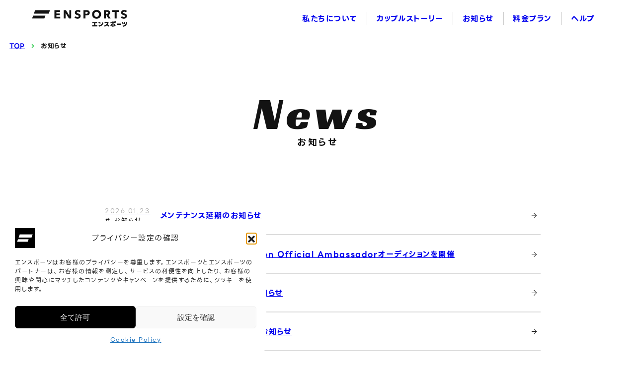

--- FILE ---
content_type: text/html; charset=UTF-8
request_url: https://www.ensports.com/news
body_size: 21835
content:
<!DOCTYPE html>
<html lang="ja"     >

<head
    prefix="og: http://ogp.me/ns# fb: http://ogp.me/ns/fb# article: http://ogp.me/ns/article#">
    <meta charset="UTF-8">
    
    <meta name="viewport" content="width=device-width,initial-scale=1.0">
        <meta name="format-detection" content="telephone=no">
    <link rel="preconnect" href="https://fonts.googleapis.com">
    <link rel="preconnect" href="https://fonts.gstatic.com" crossorigin>
    <link
        href="https://fonts.googleapis.com/css2?family=Grand+Hotel&family=Outfit&family=Poppins:ital,wght@0,100;0,400;0,500;1,400&family=Zen+Maru+Gothic:wght@300;400;500;700;900&family=Jost:ital,wght@0,500;1,500&family=Noto+Sans+JP:wght@100;300;400;500;700;900&display=swap"
        rel="stylesheet">
            <link href="https://www.ensports.com/cms_top/wp-content/themes/ensports-2026/assets/css/entry.css?1769408499?v=1769408499" rel="stylesheet">
                <script src="https://www.ensports.com/cms_top/wp-content/themes/ensports-2026/assets/js/site.js?1769408499?v=1769408499" defer></script>
    
    
            <link href="https://www.ensports.com/news/page/2" rel="next">
    
    <link rel="icon" href="https://www.ensports.com/favicon.ico">

    <script type="application/ld+json">
{"@context":"http:\/\/schema.org","@type":"BreadcrumbList","itemListElement":[{"@type":"ListItem","position":"1","name":"HOME","item":"https:\/\/www.ensports.com\/"},{"@type":"ListItem","position":2,"name":"お知らせ","item":"https:\/\/www.ensports.com\/news"}]}
</script>

        <script type="application/ld+json">
    {
        "@context": "https://schema.org",
        "@type": "SoftwareApplication",
        "name": "恋活・婚活マッチングアプリENSPORTS（エンスポーツ）",
        "operatingSystem": "iOS, Android",
        "applicationCategory": "http://schema.org/MobileApplication",
        "offers": {
            "@type": "Offer",
            "price": "0",
            "priceCurrency": "JPY"
        },
        "publisher": {
            "@type": "Organization",
            "name": "株式会社エンスポーツ",
            "url": "https://corp.ensports.com/company"
        },
        "downloadUrl": [
            "https://apps.apple.com/jp/app/id6471079989",
            "https://play.google.com/store/apps/details?id=com.ensports.ensports"
        ],
        "description": "恋活・婚活マッチングアプリENSPORTS（エンスポーツ）は、スポーツを通じて価値観の合う相手と出会えるマッチングアプリです。マッチングまで無料でご利用いただけます。"
    }
    </script>

    <meta name='robots' content='max-image-preview:large' />

<!-- SEO SIMPLE PACK 3.6.2 -->
<title>お知らせ - エンスポーツ（ENSPORTS）</title>
<link rel="canonical" href="https://www.ensports.com/news">
<meta property="og:locale" content="ja_JP">
<meta property="og:type" content="website">
<meta property="og:image" content="https://www.ensports.com/cms_top/wp-content/uploads/2025/11/ensports_ogp-scaled.webp">
<meta property="og:title" content="お知らせ - エンスポーツ（ENSPORTS）">
<meta property="og:url" content="https://www.ensports.com/news">
<meta property="og:site_name" content="エンスポーツ（ENSPORTS）">
<meta name="twitter:card" content="summary_large_image">
<!-- / SEO SIMPLE PACK -->

<style id='wp-img-auto-sizes-contain-inline-css' type='text/css'>
img:is([sizes=auto i],[sizes^="auto," i]){contain-intrinsic-size:3000px 1500px}
/*# sourceURL=wp-img-auto-sizes-contain-inline-css */
</style>
<style id='wp-block-library-inline-css' type='text/css'>
:root{--wp-block-synced-color:#7a00df;--wp-block-synced-color--rgb:122,0,223;--wp-bound-block-color:var(--wp-block-synced-color);--wp-editor-canvas-background:#ddd;--wp-admin-theme-color:#007cba;--wp-admin-theme-color--rgb:0,124,186;--wp-admin-theme-color-darker-10:#006ba1;--wp-admin-theme-color-darker-10--rgb:0,107,160.5;--wp-admin-theme-color-darker-20:#005a87;--wp-admin-theme-color-darker-20--rgb:0,90,135;--wp-admin-border-width-focus:2px}@media (min-resolution:192dpi){:root{--wp-admin-border-width-focus:1.5px}}.wp-element-button{cursor:pointer}:root .has-very-light-gray-background-color{background-color:#eee}:root .has-very-dark-gray-background-color{background-color:#313131}:root .has-very-light-gray-color{color:#eee}:root .has-very-dark-gray-color{color:#313131}:root .has-vivid-green-cyan-to-vivid-cyan-blue-gradient-background{background:linear-gradient(135deg,#00d084,#0693e3)}:root .has-purple-crush-gradient-background{background:linear-gradient(135deg,#34e2e4,#4721fb 50%,#ab1dfe)}:root .has-hazy-dawn-gradient-background{background:linear-gradient(135deg,#faaca8,#dad0ec)}:root .has-subdued-olive-gradient-background{background:linear-gradient(135deg,#fafae1,#67a671)}:root .has-atomic-cream-gradient-background{background:linear-gradient(135deg,#fdd79a,#004a59)}:root .has-nightshade-gradient-background{background:linear-gradient(135deg,#330968,#31cdcf)}:root .has-midnight-gradient-background{background:linear-gradient(135deg,#020381,#2874fc)}:root{--wp--preset--font-size--normal:16px;--wp--preset--font-size--huge:42px}.has-regular-font-size{font-size:1em}.has-larger-font-size{font-size:2.625em}.has-normal-font-size{font-size:var(--wp--preset--font-size--normal)}.has-huge-font-size{font-size:var(--wp--preset--font-size--huge)}.has-text-align-center{text-align:center}.has-text-align-left{text-align:left}.has-text-align-right{text-align:right}.has-fit-text{white-space:nowrap!important}#end-resizable-editor-section{display:none}.aligncenter{clear:both}.items-justified-left{justify-content:flex-start}.items-justified-center{justify-content:center}.items-justified-right{justify-content:flex-end}.items-justified-space-between{justify-content:space-between}.screen-reader-text{border:0;clip-path:inset(50%);height:1px;margin:-1px;overflow:hidden;padding:0;position:absolute;width:1px;word-wrap:normal!important}.screen-reader-text:focus{background-color:#ddd;clip-path:none;color:#444;display:block;font-size:1em;height:auto;left:5px;line-height:normal;padding:15px 23px 14px;text-decoration:none;top:5px;width:auto;z-index:100000}html :where(.has-border-color){border-style:solid}html :where([style*=border-top-color]){border-top-style:solid}html :where([style*=border-right-color]){border-right-style:solid}html :where([style*=border-bottom-color]){border-bottom-style:solid}html :where([style*=border-left-color]){border-left-style:solid}html :where([style*=border-width]){border-style:solid}html :where([style*=border-top-width]){border-top-style:solid}html :where([style*=border-right-width]){border-right-style:solid}html :where([style*=border-bottom-width]){border-bottom-style:solid}html :where([style*=border-left-width]){border-left-style:solid}html :where(img[class*=wp-image-]){height:auto;max-width:100%}:where(figure){margin:0 0 1em}html :where(.is-position-sticky){--wp-admin--admin-bar--position-offset:var(--wp-admin--admin-bar--height,0px)}@media screen and (max-width:600px){html :where(.is-position-sticky){--wp-admin--admin-bar--position-offset:0px}}

/*# sourceURL=wp-block-library-inline-css */
</style><style id='global-styles-inline-css' type='text/css'>
:root{--wp--preset--aspect-ratio--square: 1;--wp--preset--aspect-ratio--4-3: 4/3;--wp--preset--aspect-ratio--3-4: 3/4;--wp--preset--aspect-ratio--3-2: 3/2;--wp--preset--aspect-ratio--2-3: 2/3;--wp--preset--aspect-ratio--16-9: 16/9;--wp--preset--aspect-ratio--9-16: 9/16;--wp--preset--color--black: #000000;--wp--preset--color--cyan-bluish-gray: #abb8c3;--wp--preset--color--white: #ffffff;--wp--preset--color--pale-pink: #f78da7;--wp--preset--color--vivid-red: #cf2e2e;--wp--preset--color--luminous-vivid-orange: #ff6900;--wp--preset--color--luminous-vivid-amber: #fcb900;--wp--preset--color--light-green-cyan: #7bdcb5;--wp--preset--color--vivid-green-cyan: #00d084;--wp--preset--color--pale-cyan-blue: #8ed1fc;--wp--preset--color--vivid-cyan-blue: #0693e3;--wp--preset--color--vivid-purple: #9b51e0;--wp--preset--gradient--vivid-cyan-blue-to-vivid-purple: linear-gradient(135deg,rgb(6,147,227) 0%,rgb(155,81,224) 100%);--wp--preset--gradient--light-green-cyan-to-vivid-green-cyan: linear-gradient(135deg,rgb(122,220,180) 0%,rgb(0,208,130) 100%);--wp--preset--gradient--luminous-vivid-amber-to-luminous-vivid-orange: linear-gradient(135deg,rgb(252,185,0) 0%,rgb(255,105,0) 100%);--wp--preset--gradient--luminous-vivid-orange-to-vivid-red: linear-gradient(135deg,rgb(255,105,0) 0%,rgb(207,46,46) 100%);--wp--preset--gradient--very-light-gray-to-cyan-bluish-gray: linear-gradient(135deg,rgb(238,238,238) 0%,rgb(169,184,195) 100%);--wp--preset--gradient--cool-to-warm-spectrum: linear-gradient(135deg,rgb(74,234,220) 0%,rgb(151,120,209) 20%,rgb(207,42,186) 40%,rgb(238,44,130) 60%,rgb(251,105,98) 80%,rgb(254,248,76) 100%);--wp--preset--gradient--blush-light-purple: linear-gradient(135deg,rgb(255,206,236) 0%,rgb(152,150,240) 100%);--wp--preset--gradient--blush-bordeaux: linear-gradient(135deg,rgb(254,205,165) 0%,rgb(254,45,45) 50%,rgb(107,0,62) 100%);--wp--preset--gradient--luminous-dusk: linear-gradient(135deg,rgb(255,203,112) 0%,rgb(199,81,192) 50%,rgb(65,88,208) 100%);--wp--preset--gradient--pale-ocean: linear-gradient(135deg,rgb(255,245,203) 0%,rgb(182,227,212) 50%,rgb(51,167,181) 100%);--wp--preset--gradient--electric-grass: linear-gradient(135deg,rgb(202,248,128) 0%,rgb(113,206,126) 100%);--wp--preset--gradient--midnight: linear-gradient(135deg,rgb(2,3,129) 0%,rgb(40,116,252) 100%);--wp--preset--font-size--small: 13px;--wp--preset--font-size--medium: 20px;--wp--preset--font-size--large: 36px;--wp--preset--font-size--x-large: 42px;--wp--preset--spacing--20: 0.44rem;--wp--preset--spacing--30: 0.67rem;--wp--preset--spacing--40: 1rem;--wp--preset--spacing--50: 1.5rem;--wp--preset--spacing--60: 2.25rem;--wp--preset--spacing--70: 3.38rem;--wp--preset--spacing--80: 5.06rem;--wp--preset--shadow--natural: 6px 6px 9px rgba(0, 0, 0, 0.2);--wp--preset--shadow--deep: 12px 12px 50px rgba(0, 0, 0, 0.4);--wp--preset--shadow--sharp: 6px 6px 0px rgba(0, 0, 0, 0.2);--wp--preset--shadow--outlined: 6px 6px 0px -3px rgb(255, 255, 255), 6px 6px rgb(0, 0, 0);--wp--preset--shadow--crisp: 6px 6px 0px rgb(0, 0, 0);}:root { --wp--style--global--content-size: 700px;--wp--style--global--wide-size: 700px; }:where(body) { margin: 0; }.wp-site-blocks > .alignleft { float: left; margin-right: 2em; }.wp-site-blocks > .alignright { float: right; margin-left: 2em; }.wp-site-blocks > .aligncenter { justify-content: center; margin-left: auto; margin-right: auto; }:where(.is-layout-flex){gap: 0.5em;}:where(.is-layout-grid){gap: 0.5em;}.is-layout-flow > .alignleft{float: left;margin-inline-start: 0;margin-inline-end: 2em;}.is-layout-flow > .alignright{float: right;margin-inline-start: 2em;margin-inline-end: 0;}.is-layout-flow > .aligncenter{margin-left: auto !important;margin-right: auto !important;}.is-layout-constrained > .alignleft{float: left;margin-inline-start: 0;margin-inline-end: 2em;}.is-layout-constrained > .alignright{float: right;margin-inline-start: 2em;margin-inline-end: 0;}.is-layout-constrained > .aligncenter{margin-left: auto !important;margin-right: auto !important;}.is-layout-constrained > :where(:not(.alignleft):not(.alignright):not(.alignfull)){max-width: var(--wp--style--global--content-size);margin-left: auto !important;margin-right: auto !important;}.is-layout-constrained > .alignwide{max-width: var(--wp--style--global--wide-size);}body .is-layout-flex{display: flex;}.is-layout-flex{flex-wrap: wrap;align-items: center;}.is-layout-flex > :is(*, div){margin: 0;}body .is-layout-grid{display: grid;}.is-layout-grid > :is(*, div){margin: 0;}body{padding-top: 0px;padding-right: 0px;padding-bottom: 0px;padding-left: 0px;}a:where(:not(.wp-element-button)){text-decoration: none;}:root :where(.wp-element-button, .wp-block-button__link){background-color: #32373c;border-width: 0;color: #fff;font-family: inherit;font-size: inherit;font-style: inherit;font-weight: inherit;letter-spacing: inherit;line-height: inherit;padding-top: calc(0.667em + 2px);padding-right: calc(1.333em + 2px);padding-bottom: calc(0.667em + 2px);padding-left: calc(1.333em + 2px);text-decoration: none;text-transform: inherit;}.has-black-color{color: var(--wp--preset--color--black) !important;}.has-cyan-bluish-gray-color{color: var(--wp--preset--color--cyan-bluish-gray) !important;}.has-white-color{color: var(--wp--preset--color--white) !important;}.has-pale-pink-color{color: var(--wp--preset--color--pale-pink) !important;}.has-vivid-red-color{color: var(--wp--preset--color--vivid-red) !important;}.has-luminous-vivid-orange-color{color: var(--wp--preset--color--luminous-vivid-orange) !important;}.has-luminous-vivid-amber-color{color: var(--wp--preset--color--luminous-vivid-amber) !important;}.has-light-green-cyan-color{color: var(--wp--preset--color--light-green-cyan) !important;}.has-vivid-green-cyan-color{color: var(--wp--preset--color--vivid-green-cyan) !important;}.has-pale-cyan-blue-color{color: var(--wp--preset--color--pale-cyan-blue) !important;}.has-vivid-cyan-blue-color{color: var(--wp--preset--color--vivid-cyan-blue) !important;}.has-vivid-purple-color{color: var(--wp--preset--color--vivid-purple) !important;}.has-black-background-color{background-color: var(--wp--preset--color--black) !important;}.has-cyan-bluish-gray-background-color{background-color: var(--wp--preset--color--cyan-bluish-gray) !important;}.has-white-background-color{background-color: var(--wp--preset--color--white) !important;}.has-pale-pink-background-color{background-color: var(--wp--preset--color--pale-pink) !important;}.has-vivid-red-background-color{background-color: var(--wp--preset--color--vivid-red) !important;}.has-luminous-vivid-orange-background-color{background-color: var(--wp--preset--color--luminous-vivid-orange) !important;}.has-luminous-vivid-amber-background-color{background-color: var(--wp--preset--color--luminous-vivid-amber) !important;}.has-light-green-cyan-background-color{background-color: var(--wp--preset--color--light-green-cyan) !important;}.has-vivid-green-cyan-background-color{background-color: var(--wp--preset--color--vivid-green-cyan) !important;}.has-pale-cyan-blue-background-color{background-color: var(--wp--preset--color--pale-cyan-blue) !important;}.has-vivid-cyan-blue-background-color{background-color: var(--wp--preset--color--vivid-cyan-blue) !important;}.has-vivid-purple-background-color{background-color: var(--wp--preset--color--vivid-purple) !important;}.has-black-border-color{border-color: var(--wp--preset--color--black) !important;}.has-cyan-bluish-gray-border-color{border-color: var(--wp--preset--color--cyan-bluish-gray) !important;}.has-white-border-color{border-color: var(--wp--preset--color--white) !important;}.has-pale-pink-border-color{border-color: var(--wp--preset--color--pale-pink) !important;}.has-vivid-red-border-color{border-color: var(--wp--preset--color--vivid-red) !important;}.has-luminous-vivid-orange-border-color{border-color: var(--wp--preset--color--luminous-vivid-orange) !important;}.has-luminous-vivid-amber-border-color{border-color: var(--wp--preset--color--luminous-vivid-amber) !important;}.has-light-green-cyan-border-color{border-color: var(--wp--preset--color--light-green-cyan) !important;}.has-vivid-green-cyan-border-color{border-color: var(--wp--preset--color--vivid-green-cyan) !important;}.has-pale-cyan-blue-border-color{border-color: var(--wp--preset--color--pale-cyan-blue) !important;}.has-vivid-cyan-blue-border-color{border-color: var(--wp--preset--color--vivid-cyan-blue) !important;}.has-vivid-purple-border-color{border-color: var(--wp--preset--color--vivid-purple) !important;}.has-vivid-cyan-blue-to-vivid-purple-gradient-background{background: var(--wp--preset--gradient--vivid-cyan-blue-to-vivid-purple) !important;}.has-light-green-cyan-to-vivid-green-cyan-gradient-background{background: var(--wp--preset--gradient--light-green-cyan-to-vivid-green-cyan) !important;}.has-luminous-vivid-amber-to-luminous-vivid-orange-gradient-background{background: var(--wp--preset--gradient--luminous-vivid-amber-to-luminous-vivid-orange) !important;}.has-luminous-vivid-orange-to-vivid-red-gradient-background{background: var(--wp--preset--gradient--luminous-vivid-orange-to-vivid-red) !important;}.has-very-light-gray-to-cyan-bluish-gray-gradient-background{background: var(--wp--preset--gradient--very-light-gray-to-cyan-bluish-gray) !important;}.has-cool-to-warm-spectrum-gradient-background{background: var(--wp--preset--gradient--cool-to-warm-spectrum) !important;}.has-blush-light-purple-gradient-background{background: var(--wp--preset--gradient--blush-light-purple) !important;}.has-blush-bordeaux-gradient-background{background: var(--wp--preset--gradient--blush-bordeaux) !important;}.has-luminous-dusk-gradient-background{background: var(--wp--preset--gradient--luminous-dusk) !important;}.has-pale-ocean-gradient-background{background: var(--wp--preset--gradient--pale-ocean) !important;}.has-electric-grass-gradient-background{background: var(--wp--preset--gradient--electric-grass) !important;}.has-midnight-gradient-background{background: var(--wp--preset--gradient--midnight) !important;}.has-small-font-size{font-size: var(--wp--preset--font-size--small) !important;}.has-medium-font-size{font-size: var(--wp--preset--font-size--medium) !important;}.has-large-font-size{font-size: var(--wp--preset--font-size--large) !important;}.has-x-large-font-size{font-size: var(--wp--preset--font-size--x-large) !important;}
/*# sourceURL=global-styles-inline-css */
</style>

<link rel='stylesheet' id='cmplz-general-css' href='https://www.ensports.com/cms_top/wp-content/plugins/complianz-gdpr/assets/css/cookieblocker.min.css?ver=1765433540' type='text/css' media='all' />
			<style>.cmplz-hidden {
					display: none !important;
				}</style><link rel="icon" href="https://www.ensports.com/cms_top/wp-content/uploads/2026/01/cropped-app_icon_512_bg_223344-32x32.png" sizes="32x32" />
<link rel="icon" href="https://www.ensports.com/cms_top/wp-content/uploads/2026/01/cropped-app_icon_512_bg_223344-192x192.png" sizes="192x192" />
<link rel="apple-touch-icon" href="https://www.ensports.com/cms_top/wp-content/uploads/2026/01/cropped-app_icon_512_bg_223344-180x180.png" />
<meta name="msapplication-TileImage" content="https://www.ensports.com/cms_top/wp-content/uploads/2026/01/cropped-app_icon_512_bg_223344-270x270.png" />
    <!-- Google Tag Manager -->
<script>
(function(w, d, s, l, i) {
    w[l] = w[l] || [];
    w[l].push({
        'gtm.start': new Date().getTime(),
        event: 'gtm.js'
    });
    var f = d.getElementsByTagName(s)[0],
        j = d.createElement(s),
        dl = l != 'dataLayer' ? '&l=' + l : '';
    j.async = true;
    j.src =
        'https://www.googletagmanager.com/gtm.js?id=' + i + dl;
    f.parentNode.insertBefore(j, f);
})(window, document, 'script', 'dataLayer', 'GTM-NF5GQPV');
</script>
<!-- End Google Tag Manager -->    
</head>
<body
    class="page-news">

    <!-- Google Tag Manager (noscript) -->
<noscript><iframe src="https://www.googletagmanager.com/ns.html?id=GTM-NF5GQPV" height="0" width="0"
        style="display:none;visibility:hidden"></iframe></noscript>
<!-- End Google Tag Manager (noscript) -->
    <a id="top" tabindex="-1"></a>
    <header id="header">
                <p class="logo"><a
                href="https://www.ensports.com/"><svg xmlns="http://www.w3.org/2000/svg" viewBox="0 0 1205 217">
    <g>
        <g>
            <polygon
                points="285.9308322 110.5540688 285.9308322 3.4538928 355.946476 3.4538928 355.946476 25.3896695 310.2010224 25.3896695 310.2010224 45.5001536 353.4461268 45.5001536 353.4461268 66.2203257 310.2010224 66.2203257 310.2010224 88.4649272 358.5939045 88.4649272 358.5939045 110.5540688 285.9308322 110.5540688" />
            <polygon
                points="469.2646311 110.5540688 427.3453362 40.5120261 426.9074503 40.5120261 427.4924156 110.5540688 403.0789172 110.5540688 403.0789172 3.4538928 431.7606503 3.4538928 473.5282566 73.3325139 473.974523 73.3325139 473.3853675 3.4538928 497.8026371 3.4538928 497.8026371 110.5540688 469.2646311 110.5540688" />
            <path
                d="M602.1548174,31.2883482c-2.1605162-2.823421-4.9839372-5.066067-8.4623013-6.7291952-3.4825544-1.6635472-6.8377238-2.4945068-10.0747269-2.4945068-1.6694136,0-3.3597788.1412369-5.0740285.4563471-1.7188591.2966729-3.2616626.8778669-4.6365617,1.7251446-1.3706456.8611057-2.5204626,1.9761433-3.4536414,3.3409224-.9331157,1.348437-1.3995586,3.0895047-1.3995586,5.2072799,0,1.816912.3725173,3.3266754,1.1007906,4.5464704.7366539,1.2109953,1.8211655,2.2627594,3.2407744,3.1712155,1.4200911.908456,3.1101004,1.7389725,5.0702573,2.4919686,1.9644104.7571864,4.1697628,1.5386764,6.6252759,2.3570411,3.5273906,1.2072241,7.2060508,2.5372238,11.0280191,3.9979607,3.8219683,1.4607369,7.3045227,3.4004246,10.4472442,5.819063,3.1343409,2.4307903,5.7369974,5.4302036,7.791016,9.0045255,2.058273,3.576417,3.0895047,8.0449479,3.0895047,13.3812889,0,6.1626673-1.1045618,11.4822471-3.306143,15.9671201-2.2099617,4.484873-5.1725005,8.1924463-8.9043775,11.1059586-3.7239154,2.938235-7.9879599,5.0987513-12.7921334,6.5146521-4.8079448,1.4075202-9.7596167,2.1114898-14.858368,2.1114898-7.4516021,0-14.6576529-1.3258094-21.6223427-3.9937704-6.9604995-2.6843032-12.7468782-6.4819678-17.3545269-11.4252591l16.4745649-17.2522837c2.5535659,3.2328128,5.9049641,5.9254965,10.0747899,8.0943711,4.1659286,2.1605385,8.3067784,3.2491773,12.4275148,3.2491773,1.8621672,0,3.674889-.1885633,5.4427745-.5975361,1.7636953-.4093918,3.3103333-1.063916,4.6361427-1.9644327,1.3178479-.9084337,2.3775735-2.1194291,3.1549369-3.6417633.7856168-1.4976115,1.1786665-3.3229042,1.1786665-5.4423555,0-2.0218175-.4869123-3.732296-1.4691175-5.1398162-.9822052-1.4159008-2.3775735-2.700668-4.1902953-3.8630332-1.8127217-1.1540073-4.0716465-2.2095427-6.7639746-3.1670252-2.7010643-.9579015-5.761656-1.9887141-9.1909937-3.1020756-3.3392463-1.1129424-6.6005531-2.4161243-9.7881107-3.9426488-3.1879766-1.5059921-6.0277398-3.4456798-8.5322166-5.8148728-2.4962215-2.3691929-4.5054681-5.2420594-6.0278024-8.613571-1.518144-3.3882728-2.2749113-7.4968573-2.2749113-12.3295248,0-5.960276,1.1745398-11.0447803,3.5232003-15.284102,2.3528508-4.2351314,5.4465458-7.7134955,9.2685141-10.4367684,3.8219683-2.7211778,8.1392295-4.7140822,12.9434031-5.9724279,4.8041735-1.2646311,9.6611448-1.8927564,14.5596-1.8927564,5.8844317,0,11.891639,1.1112663,18.0216219,3.3291896,6.1257927,2.2179233,11.4985893,5.4934771,16.1020477,9.8312708l-16.0245272,17.3972679Z" />
            <path
                d="M732.1725564,36.4361259c0,6.2405833-1.1250943,11.5153504-3.3798922,15.7915468-2.2589882,4.2841579-5.2990474,7.7503701-9.1213679,10.373495-3.8220352,2.6126491-8.2411206,4.527614-13.2376287,5.7390284-5.0006984,1.2030338-10.1975026,1.816912-15.5908316,1.816912h-12.5013269v40.3969606h-25.1543425V3.4538928h38.244825c5.6837165,0,11.0074867.581194,15.9549683,1.7372964,4.9555099,1.1619689,9.2685141,3.0300025,12.9475934,5.5978155,3.6786602,2.5720032,6.5674498,5.9497761,8.6789396,10.132134,2.1035282,4.186105,3.1590636,9.3485488,3.1590636,15.5149873M707.0228231,36.5752437c0-2.5083108-.4911026-4.5787356-1.4691175-6.1953516-.9822052-1.6161969-2.3080146-2.8724474-3.973238-3.7809034-1.6698327-.9105512-3.5562373-1.5223343-5.6636031-1.8190311-2.1035282-.3008393-4.2883482-.4562992-6.5473364-.4562992h-11.0280191v25.2729279h10.5901333c2.3490795,0,4.6034584-.2049054,6.7643937-.6138783,2.1563923-.4093918,4.0960136-1.1133615,5.8106825-2.1157034,1.7146688-1.0064856,3.064782-2.3406756,4.0469872-4.0184933.9780149-1.6614286,1.4691175-3.7444244,1.4691175-6.2732676" />
            <path
                d="M874.9945806,56.5449339c0,8.472358-1.4238623,16.1984244-4.2636254,23.2121407-2.8443724,7.0137162-6.7891164,13.0209235-11.8426125,18.0132413-5.0497248,4.9843562-11.0526718,8.8390089-18.0174316,11.5559963-6.9567282,2.7337486-14.510504,4.0922424-22.6498031,4.0922424-8.1392295,0-15.6645808-1.3584937-22.5760539-4.0922424-6.9156633-2.7169875-12.8981479-6.5716401-17.9478727-11.5559963-5.0497248-4.9923178-8.9986591-10.9995251-11.8384222-18.0132413-2.8439534-7.0137162-4.2677478-14.7397827-4.2677478-23.2121407,0-8.5649635,1.4237944-16.3153572,4.2677478-23.2188452,2.8397631-6.9009973,6.7886974-12.7816577,11.8384222-17.6201916,5.0497248-4.8410481,11.0322094-8.57083,17.9478727-11.1939548,6.911473-2.6210297,14.4368243-3.930497,22.5760539-3.930497,8.1392991,0,15.6930748,1.3094673,22.6498031,3.930497,6.9647599,2.6231248,12.9677068,6.3529067,18.0174316,11.1939548,5.0534961,4.838534,8.9982401,10.7191943,11.8426125,17.6201916,2.8397631,6.9034879,4.2636254,14.6538816,4.2636254,23.2188452M848.0811521,56.5449339c0-4.6445233-.7408442-8.9701651-2.2057714-13.0050239-1.4691175-4.0343928-3.5068581-7.4842629-6.1094505-10.3692812-2.5942118-2.8703523-5.7369333-5.1435875-9.4118222-6.8071347-3.6786602-1.6635472-7.7176858-2.4961589-12.133-2.4961589s-8.4338073.8326117-12.0592508,2.4961589c-3.6296338,1.6635472-6.768584,3.9367824-9.4118222,6.8071347-2.6516189,2.8850183-4.6855882,6.3348884-6.1094505,10.3692812-1.4200911,4.0348588-2.1320222,8.3605006-2.1320222,13.0050239,0,4.8448194.7366539,9.2991033,2.2053524,13.3829651,1.4733078,4.0922197,3.5072771,7.586926,6.1056792,10.5247646,2.5984021,2.9135123,5.7126295,5.2051848,9.3422633,6.8666369,3.6254435,1.6614521,7.6439366,2.4961589,12.0592508,2.4961589s8.4338073-.8347068,12.0592508-2.4961589c3.6338241-1.6614521,6.7723552-3.9531246,9.4160125-6.8666369,2.6474286-2.9378386,4.7098919-6.432545,6.1790094-10.5247646,1.4649272-4.0838618,2.2057714-8.5381457,2.2057714-13.3829651" />
            <path
                d="M966.4854876,110.5540688l-22.506495-42.516831h-8.5276699v42.516831h-24.7122664V3.4538928h39.7097522c5.0002794,0,9.8823924.5279772,14.6413107,1.5877029,4.7551471,1.0601447,9.0150013,2.8502388,12.7959047,5.3690253,3.7729419,2.5225578,6.7886974,5.8517474,9.0434953,9.990921,2.2547979,4.1266028,3.3882728,9.2706093,3.3882728,15.4207056,0,7.2596866-1.9149649,13.3649468-5.7411236,18.3082381-3.8219683,4.939101-9.1171711,8.4706819-15.8854094,10.5842668l27.2080063,45.8393161h-29.4137777ZM965.4584462,36.280666c0-2.5288432-.5154063-4.5686789-1.546638-6.1379445-1.0312317-1.5508283-2.3570411-2.7580524-3.973657-3.6216722-1.6161969-.8632008-3.4289186-1.4443948-5.4423555-1.7410916-2.0092466-.3008393-3.944744-.4562992-5.8106825-.4562992h-13.3812166v24.9578177h11.9079088c2.062536,0,4.1739531-.1759924,6.3302791-.5158253,2.156745-.3599464,4.1128477-.9901668,5.8844317-1.8986462,1.759924-.9084327,3.2085091-2.2137096,4.3378667-3.9367591,1.1254403-1.7104785,1.6940634-3.9242351,1.6940634-6.6495796" />
            <polygon
                points="1071.9468391 25.5329776 1071.9468391 110.5540688 1046.7929156 110.5540688 1046.7929156 25.5329776 1017.3787189 25.5329776 1017.3787189 3.4538928 1101.3689974 3.4538928 1101.3689974 25.5329776 1071.9468391 25.5329776" />
            <path
                d="M1186.9629019,31.2883482c-2.152057-2.823421-4.9717853-5.066067-8.4542613-6.7291952-3.4779452-1.6635472-6.8419926-2.4945068-10.0743864-2.4945068-1.6656424,0-3.3597006.1412369-5.0744476.4563471-1.7146688.2966729-3.2571165.8778669-4.6323714,1.7251446-1.3706456.8611057-2.5288432,1.9761433-3.4536414,3.3409224-.93695,1.348437-1.3995586,3.0895047-1.3995586,5.2072799,0,1.816912.3684048,3.3266754,1.1007906,4.5464704.7366539,1.2109953,1.8131408,2.2627594,3.2411934,3.1712155,1.419672.908456,3.1100372,1.7389725,5.066067,2.4919686,1.9640695.7571864,4.1739531,1.5386764,6.6206665,2.3570411,3.5357712,1.2072241,7.2145098,2.5372238,11.0363997,3.9979607,3.8219683,1.4607369,7.308713,3.4004246,10.4388636,5.819063,3.1389502,2.4307903,5.733162,5.4302036,7.7998156,9.0045255,2.058273,3.576417,3.0853935,8.0449479,3.0853935,13.3812889,0,6.1626673-1.1008696,11.4822471-3.3066411,15.9671201-2.2053524,4.484873-5.1762718,8.1924463-8.9001872,11.1059586-3.7239154,2.938235-7.9917312,5.0987513-12.800095,6.5146521-4.8041735,1.4075202-9.7554264,2.1114898-14.8499874,2.1114898-7.4557145,0-14.6580719-1.3258094-21.626952-3.9937704-6.9604222-2.6843032-12.7426879-6.4819678-17.3582982-11.4252591l16.4745649-17.2522837c2.5535659,3.2328128,5.9129257,5.9254965,10.0747269,8.0943711,4.1739531,2.1605385,8.3152219,3.2491773,12.4359583,3.2491773,1.8575579,0,3.6744699-.1885633,5.4381652-.5975361,1.7679638-.4093918,3.3107523-1.063916,4.6323714-1.9644327,1.3300781-.9084337,2.3776519-2.1194291,3.1632539-3.6417633.7857588-1.4976115,1.1745398-3.3229042,1.1745398-5.4423555,0-2.0218175-.4873313-3.732296-1.4691175-5.1398162-.9780149-1.4159008-2.3775735-2.700668-4.1902953-3.8630332-1.8131408-1.1540073-4.0717099-2.2095427-6.7643937-3.1670252-2.7006453-.9579015-5.761656-1.9887141-9.1989552-3.1020756-3.3270944-1.1129424-6.5921725-2.4161243-9.7759589-3.9426488-3.1879766-1.5059921-6.03193-3.4456798-8.5318602-5.8148728-2.4961589-2.3691929-4.5054055-5.2420594-6.0276625-8.613571-1.5224115-3.3882728-2.2833691-7.4968573-2.2833691-12.3295248,0-5.960276,1.1741207-11.0447803,3.5311618-15.284102,2.3532698-4.2351314,5.4427745-7.7134955,9.2685141-10.4367684,3.8181971-2.7211778,8.1350392-4.7140822,12.9434031-5.9724279,4.8041735-1.2646311,9.6573735-1.8927564,14.5554097-1.8927564,5.888622,0,11.891639,1.1112663,18.0217006,3.3291896,6.1299043,2.2179233,11.5027009,5.4934771,16.1065783,9.8312708l-16.0370981,17.3972679Z" />
        </g>
        <path
            d="M229.7465151,3.4517976l-16.1473028,44.3647512H25.8296161L41.9772886,3.4517976h187.7692265ZM16.3196916,73.9463922L3,110.5461072h154.9059977l13.3238819-36.5997151H16.3196916Z" />
    </g>
    <g>
        <path
            d="M762,210.5410147v-11.1557038c0-1.0138923.4679503-1.4818426,1.4828054-1.4818426h22.855424v-27.3799063h-20.2037057c-1.0138923,0-1.4818426-.4679503-1.4818426-1.4828054v-11.0767493c0-.9359006.4679503-1.4818426,1.4818426-1.4818426h56.4765932c1.0148552,0,1.4828054.545942,1.4828054,1.4818426v11.0767493c0,1.0148552-.4679503,1.4828054-1.4828054,1.4828054h-20.2816974v27.3799063h23.4023288c1.0138923,0,1.4818426.4679503,1.4818426,1.4818426v11.1557038c0,.9359006-.4679503,1.4818426-1.4818426,1.4818426h-62.248943c-1.0148552,0-1.4828054-.545942-1.4828054-1.4818426Z" />
        <path
            d="M842.5047815,165.2181996c-.545942-.2330123-.8579089-.6239337-.8579089-1.091884,0-.2339751.1559834-.545942.3899586-.9359006l6.5522669-8.5810144c.545942-.7019254,1.091884-.9359006,1.9497929-.6239337,6.0072878,1.9507557,14.665331,6.6302586,20.8286022,12.1686333.3899586.3909214.6239337.7028883.6239337,1.0928469,0,.3119669-.1559834.6239337-.4679503.9359006l-8.2690475,9.2049481c-.3119669.3899586-.7019254.545942-1.091884.545942-.3119669,0-.6239337-.1559834-1.0138923-.4679503-5.6173292-5.0704243-13.027505-9.7508901-18.6438714-12.2475879ZM847.7311893,213.5826916l-3.6665735-12.0126499c-.3119669-.9359006.0779917-1.5607972,1.1698757-1.7167806,26.6789437-3.1976603,39.7054859-17.1610659,47.5845749-39.2375356.2339751-.6239337.6239337-1.0129294,1.091884-1.0129294.3119669,0,.545942.1559834.8579089.3119669l10.2968321,6.7082504c.7019254.4679503,1.0138923,1.091884.7019254,1.9497929-8.3460764,23.7922874-25.4301134,41.8122251-56.2426181,46.1797611-.8579089.1559834-1.5598343-.3119669-1.7938094-1.1698757Z" />
        <path
            d="M920.4348736,214.4406005l-7.0991718-10.6867907c-.2339751-.3119669-.3119669-.545942-.3119669-.8579089,0-.4679503.3899586-.9359006,1.091884-1.091884,23.5583123-6.5522669,35.6499167-25.5860969,37.3657344-32.607277h-7.5671221l-15.211273.234938h-7.5661592c-.9359006,0-1.4818426-.4679503-1.4818426-1.4828054v-11.3107244c0-.9368634.545942-1.4818426,1.4818426-1.4818426h48.2075457c.9368634,0,1.4828054.5449791,1.326822,1.5598343-1.2488303,10.2968321-5.3823912,20.3596891-11.4676707,29.3306621,6.6312215,4.8364492,13.8854139,10.608799,19.2678051,17.0050825.3119669.3119669.3899586.7019254.3899586,1.0138923,0,.3899586-.1559834.7799172-.545942,1.0928469l-10.062857,9.2039852c-.3119669.3119669-.7019254.4679503-1.0138923.4679503-.3899586,0-.7019254-.2339751-1.0138923-.6239337-4.3684989-6.0843166-10.062857-12.6365836-15.6792233-17.4730328-8.0350724,8.2680847-17.7859625,14.8213145-28.1607863,18.4098962-.8579089.3119669-1.4818426.0779917-1.9497929-.7028883Z" />
        <path
            d="M990.5359455,206.7184578c0-.3119669.1559834-.6239337.3899586-.9359006,4.9924326-6.6312215,8.3470392-17.0060453,9.3609315-24.4942129.1559834-.9359006.7019254-1.326822,1.637826-1.1708386l10.2188404,1.7167806c.9359006.1559834,1.4828054.7019254,1.3258592,1.5598343-1.1698757,8.7369978-4.2115526,21.1396062-8.3460764,28.7847201-.3899586.7799172-1.091884,1.0138923-1.9507557.6239337l-11.700683-4.9924326c-.6239337-.2339751-.9359006-.6239337-.9359006-1.091884ZM1030.9433568,216.3913562h-11.5446996c-.9359006,0-1.4828054-.4679503-1.4828054-1.4828054l-.1559834-41.8112622h-22.309482c-.9359006,0-1.4818426-.545942-1.4818426-1.4818426v-10.2188404c0-.9368634.545942-1.4818426,1.4818426-1.4818426h22.2314903v-9.6728984c0-1.0148552.545942-1.4828054,1.4828054-1.4828054h11.7786747c.9359006,0,1.4818426.4679503,1.4818426,1.4828054v9.6728984h10.1408487c-.6239337-1.326822-.9359006-2.8866563-.9359006-4.4464906,0-5.8503415,4.7584575-10.6877536,10.7647824-10.6877536,5.9283332,0,10.6867907,4.8374121,10.6867907,10.6877536,0,4.6024741-2.8856935,8.5020598-6.8642338,10.0618941v6.0852795c0,.9359006-.4679503,1.4818426-1.4818426,1.4818426h-22.3104448v41.8112622c0,1.0148552-.545942,1.4828054-1.4818426,1.4828054ZM1046.5445884,212.646791c-.4679503,0-.9359006-.2339751-1.1698757-.8579089-3.7445652-7.4891304-6.7862421-19.5797719-8.3470392-28.238778-.1559834-.9359006.3119669-1.5598343,1.2478674-1.7158177l10.297795-2.1057763c.9359006-.1559834,1.5598343.2330123,1.7158177,1.1689129,1.4818426,7.4111387,5.6943581,18.1759211,9.4389233,24.1042543.2339751.3129297.3119669.6248966.3119669.9368634,0,.4679503-.3119669.8579089-.8579089,1.091884l-11.8576293,5.4603829c-.2339751.1559834-.545942.1559834-.7799172.1559834ZM1056.2174868,155.4682723c0-2.0287475-1.7158177-3.8225569-3.8225569-3.8225569-2.1057763,0-3.8995858,1.7158177-3.8995858,3.8225569,0,2.183768,1.7938094,3.8995858,3.8995858,3.8995858,2.1067392,0,3.8225569-1.7938094,3.8225569-3.8995858Z" />
        <path
            d="M1072.8017992,189.4784373v-13.0265422c0-.9368634.4920218-1.4818426,1.3345249-1.4818426h50.8958527c.8425031,0,1.3345249.5449791,1.3345249,1.4818426v13.1045339c0,.9368634-.4920218,1.4828054-1.3345249,1.4828054l-50.8958527-.0779917c-.8425031,0-1.3345249-.545942-1.3345249-1.4828054Z" />
        <path
            d="M1146.1120857,183.0041621c-.9368634-8.190093-2.964648-15.6012316-6.5532298-22.7004034-.4679503-1.0129294-.1559834-1.637826.9359006-1.8718012l10.1408487-2.183768c.8588717-.1559834,1.4828054.0770289,1.872764.8579089,3.7445652,6.5522669,6.3182918,14.5093476,7.3321841,22.6994406.0779917.8588717-.3119669,1.4828054-1.1698757,1.7167806l-10.8427741,2.72971c-1.0138923.2339751-1.637826-.2339751-1.7158177-1.2478674ZM1156.4089178,215.5334473l-9.4389233-10.6097618c-.3119669-.3119669-.3899586-.6239337-.3899586-.9359006,0-.4679503.3899586-.8579089,1.091884-1.0138923,29.7206206-5.5383746,41.4992953-18.1537753,41.8112622-47.1724705,0-1.0138923.6239337-1.5598343,1.6387889-1.4038509l12.246625-.1771664c.9359006.1559834,1.4038509.6239337,1.3258592,1.6368632-2.183768,29.5656001-11.8566664,51.7970903-46.3357445,60.300113-.7799172.1559834-1.4038509,0-1.9497929-.6239337ZM1166.2377997,179.2605598c-.4679503-7.2551552-2.6526812-15.7581779-5.8513044-22.6224117-.4679503-.9368634-.1559834-1.637826.9368634-1.872764l10.608799-2.183768c.8579089-.1559834,1.4818426.0779917,1.7938094.9359006,3.2766149,6.7862421,5.7723498,15.1332813,6.2403001,22.7774323.0779917.9368634-.3899586,1.4828054-1.2478674,1.7167806l-10.8427741,2.5737266c-1.0138923.234938-1.5598343-.2330123-1.637826-1.3248963Z" />
    </g>
</svg></a></p>
        
        <p class="nav_btn _sp"><a href="#">MENU</a></p>

        <nav>
            <ul class="gnav">
                <li><a href="https://www.ensports.com/brand">私たちについて</a></li>
                <li><a href="https://www.ensports.com/couple">カップルストーリー</a></li>
                <li><a href="https://www.ensports.com/news">お知らせ</a></li>
                <li><a href="https://www.ensports.com/pricing">料金プラン</a></li>
                <li><a href="https://support.ensports.com/" target="_blank">ヘルプ</a></li>
                <button id="js-theme-toggle" class="theme-toggle" type="button" aria-label="テーマ切り替え"
                    aria-pressed="false">
                    <div class="theme-toggle-icon">
                        <svg xmlns="http://www.w3.org/2000/svg" viewBox="0 0 512 512">
    <g>
        <path class="st0" d="M385.293,234.367c-1.953-11.691-5.531-22.676-10.242-32.957c-0.14-0.313-0.269-0.629-0.414-0.938
		c-1.371-2.938-2.859-5.79-4.434-8.59c-0.442-0.79-0.883-1.574-1.336-2.356c-1.438-2.434-2.938-4.812-4.519-7.137
		c-0.754-1.117-1.539-2.21-2.329-3.301c-1.445-1.984-2.902-3.945-4.449-5.839c-1.133-1.395-2.328-2.731-3.516-4.074
		c-1.371-1.543-2.722-3.102-4.164-4.574c-1.633-1.684-3.351-3.262-5.07-4.851c-1.152-1.063-2.262-2.172-3.453-3.192
		c-2.633-2.262-5.367-4.394-8.172-6.442c-0.398-0.289-0.766-0.617-1.164-0.902c-3.262-2.321-6.637-4.489-10.106-6.504
		c-1.179-0.688-2.418-1.262-3.617-1.914c-2.242-1.211-4.477-2.426-6.793-3.504c-1.966-0.922-3.989-1.707-5.997-2.531
		c-1.566-0.637-3.113-1.305-4.702-1.878c-2.528-0.926-5.106-1.711-7.696-2.481c-1.066-0.313-2.121-0.645-3.199-0.93
		c-3.031-0.817-6.102-1.492-9.206-2.09c-0.606-0.114-1.211-0.234-1.821-0.34c-3.488-0.622-7.011-1.094-10.57-1.426
		c-0.191-0.019-0.382-0.034-0.57-0.05c-10.91-0.977-22.082-0.75-33.39,1.141c-71.406,11.949-119.602,79.523-107.652,150.926
		c1.953,11.691,5.531,22.68,10.242,32.965c0.141,0.305,0.27,0.618,0.41,0.926c1.379,2.942,2.867,5.801,4.446,8.61
		c0.438,0.778,0.871,1.554,1.32,2.324c1.442,2.446,2.95,4.832,4.535,7.164c0.75,1.106,1.523,2.184,2.305,3.266
		c1.453,2,2.926,3.973,4.481,5.879c1.117,1.375,2.293,2.687,3.461,4.012c1.386,1.566,2.762,3.144,4.218,4.64
		c1.598,1.645,3.289,3.192,4.973,4.75c1.187,1.098,2.328,2.238,3.554,3.289c2.551,2.192,5.207,4.254,7.922,6.242
		c0.48,0.351,0.93,0.754,1.414,1.098c3.246,2.313,6.606,4.465,10.058,6.477c1.262,0.734,2.59,1.355,3.879,2.05
		c2.156,1.16,4.305,2.332,6.531,3.371c2.008,0.942,4.078,1.75,6.137,2.59c1.519,0.618,3.019,1.262,4.562,1.825
		c2.558,0.934,5.168,1.73,7.79,2.507c1.034,0.305,2.058,0.626,3.105,0.902c3.059,0.825,6.157,1.508,9.29,2.11
		c0.578,0.11,1.152,0.222,1.73,0.324c3.511,0.626,7.05,1.098,10.633,1.434c0.176,0.02,0.347,0.031,0.523,0.047
		c10.914,0.981,22.098,0.754,33.41-1.137C349.039,373.344,397.242,305.774,385.293,234.367z"></path>
        <path class="st0" d="M492.297,236.297l-34.886,6.164c-7.477,0-13.539,6.062-13.539,13.539c0,7.481,6.062,13.543,13.539,13.543
		l34.886,6.164C503.18,275.707,512,266.886,512,256C512,245.117,503.18,236.297,492.297,236.297z"></path>
        <path class="st0" d="M54.594,242.457l-34.886-6.16C8.824,236.297,0,245.117,0,256c0,10.886,8.824,19.707,19.707,19.707
		l34.886-6.164c7.477,0,13.539-6.062,13.539-13.543C68.133,248.523,62.07,242.457,54.594,242.457z"></path>
        <path class="st0" d="M409.152,74.981l-20.308,29.031c-5.286,5.285-5.286,13.859,0,19.148c5.289,5.286,13.867,5.286,19.152,0
		l29.027-20.309c7.695-7.695,7.695-20.175,0-27.87C429.324,67.285,416.848,67.285,409.152,74.981z"></path>
        <path class="st0" d="M104.008,388.844l-29.024,20.308c-7.695,7.696-7.695,20.172,0,27.867c7.696,7.696,20.172,7.696,27.867,0
		l20.309-29.027c5.286-5.285,5.286-13.859,0-19.148C117.871,383.558,109.297,383.558,104.008,388.844z"></path>
        <path class="st0" d="M256,68.133c7.481,0,13.543-6.062,13.543-13.539l6.164-34.886C275.707,8.824,266.886,0,256,0
		c-10.883,0-19.703,8.824-19.703,19.707l6.164,34.886C242.461,62.07,248.523,68.133,256,68.133z"></path>
        <path class="st0" d="M256,443.871c-7.477,0-13.539,6.062-13.539,13.539l-6.164,34.886c0,10.883,8.82,19.703,19.703,19.703
		c10.886,0,19.707-8.82,19.707-19.703l-6.164-34.886C269.543,449.934,263.481,443.871,256,443.871z"></path>
        <path class="st0" d="M104.012,123.16c5.285,5.286,13.859,5.286,19.148,0c5.286-5.289,5.286-13.867,0-19.152l-20.309-29.027
		c-7.695-7.696-20.171-7.696-27.867,0c-7.695,7.695-7.695,20.175,0,27.87L104.012,123.16z"></path>
        <path class="st0" d="M407.992,388.844c-5.285-5.286-13.859-5.286-19.148,0c-5.286,5.289-5.286,13.863,0,19.152l20.308,29.023
		c7.696,7.696,20.172,7.696,27.871,0c7.695-7.695,7.695-20.171,0-27.867L407.992,388.844z"></path>
    </g>
</svg></div>
                </button>
            </ul>
        </nav>
    </header>

    <div id="fixed-install-banner" class="fixed-install-banner">
        <div class="fixed-install-banner-inner">
            <div id="install-banner-close-button" class="install-banner-close-button">
                <div class="close-text">×</div>
            </div>
            <div class="install-banner-icon">
                <div class="install-banner-icon-inner">
                    <svg xmlns="http://www.w3.org/2000/svg" viewBox="0 0 512 512">
                        <path
                            d="M98.6074083,282.7851924l-20.8592575,57.3629557h243.6740904l20.8592303-57.3629557H98.6074083ZM138.9037046,171.8518519l-25.1259223,69.6888925h294.8740596l25.6000072-69.6888925H138.9037046Z" />
                    </svg>
                </div>
            </div>
            <div class="install-banner-text">
                <div>「出会いのきっかけはスポーツです」</div>
                <div>恋活・婚活アプリ-ENSPORTS</div>
            </div>
            <div class="install-banner-button">
                <a href="https://click.ensports.com/2DCa/u5whwivr" target="_blank">
                    <div class="install-banner-button-inner">
                        <div class="install-banner-button-text">ダウンロード</div>
                    </div>
                </a>
            </div>
        </div>
    </div>

    <div id="fixed-spti-banner" class="fixed-spti-banner">
        <div class="fixed-spti-banner-inner">
            <div id="spti-banner-close-button" class="spti-banner-close-button">
                <span>×</span>
            </div>
            <div class="spti-banner-img">
                <a href="https://spti.ensports.com/" target="_blank">
                    <img src="https://www.ensports.com/cms_top/wp-content/themes/ensports-2026/assets/img/spti.webp" alt="SPTI Banner" width="100%" height="100%">
                </a>
            </div>
        </div>
    </div>
    <main id="container" ><section class="archive-page">
    
		<div class="breadcrumbs _a_reverse">
			<ol>
				<li>
					<a href="https://www.ensports.com/">TOP</a>
				</li>
				<li>
					<a >お知らせ</a>
				</li>
			</ol><!-- /.breadcrumbs -->
		</div>



    <div class="page-title">
        <div class="page-title-en">
            News</div>
        <h1 class="page-title-ja">お知らせ</h1>
    </div>


    <div class="news-inner">
        <ul class="news-list">
            

            <li>
                <a href="https://www.ensports.com/1196">
                    <div class="news-meta-container">
                        <span class="news-date">2026.01.23</span>
                                                <span class="news-category"># お知らせ</span>
                                            </div>
                    <div class="news-title-container">
                        <div class="news-title-inner">
                            <h3 class="news-title">メンテナンス延期のお知らせ</h3>
                        </div>
                        <div class="news-title-arrow">
                            <span class="btn-arrow"><svg role="img" width="11" height="11" xmlns:xlink="http://www.w3.org/1999/xlink" viewBox="0 0 11 11"><path d="M10.961,5.691c.051-.122.051-.26,0-.382-.025-.061-.062-.117-.108-.163L5.854.146c-.195-.195-.512-.195-.707,0s-.195.512,0,.707l4.146,4.146H.5c-.276,0-.5.224-.5.5s.224.5.5.5h8.793l-4.146,4.146c-.195.195-.195.512,0,.707.098.098.226.146.354.146s.256-.049.354-.146l5-5c.046-.046.083-.102.108-.163Z" fill="#e3a99d"/></svg></span>                        </div>
                    </div>
                </a>
            </li>
            

            <li>
                <a href="https://www.ensports.com/1126">
                    <div class="news-meta-container">
                        <span class="news-date">2025.10.29</span>
                                                <span class="news-category"># お知らせ</span>
                                            </div>
                    <div class="news-title-container">
                        <div class="news-title-inner">
                            <h3 class="news-title">ENSPORTS 2026 Season Official Ambassadorオーディションを開催</h3>
                        </div>
                        <div class="news-title-arrow">
                            <span class="btn-arrow"><svg role="img" width="11" height="11" xmlns:xlink="http://www.w3.org/1999/xlink" viewBox="0 0 11 11"><path d="M10.961,5.691c.051-.122.051-.26,0-.382-.025-.061-.062-.117-.108-.163L5.854.146c-.195-.195-.512-.195-.707,0s-.195.512,0,.707l4.146,4.146H.5c-.276,0-.5.224-.5.5s.224.5.5.5h8.793l-4.146,4.146c-.195.195-.195.512,0,.707.098.098.226.146.354.146s.256-.049.354-.146l5-5c.046-.046.083-.102.108-.163Z" fill="#e3a99d"/></svg></span>                        </div>
                    </div>
                </a>
            </li>
            

            <li>
                <a href="https://www.ensports.com/1113">
                    <div class="news-meta-container">
                        <span class="news-date">2025.10.29</span>
                                                <span class="news-category"># お知らせ</span>
                                            </div>
                    <div class="news-title-container">
                        <div class="news-title-inner">
                            <h3 class="news-title">ver2.2.0アップデートのお知らせ</h3>
                        </div>
                        <div class="news-title-arrow">
                            <span class="btn-arrow"><svg role="img" width="11" height="11" xmlns:xlink="http://www.w3.org/1999/xlink" viewBox="0 0 11 11"><path d="M10.961,5.691c.051-.122.051-.26,0-.382-.025-.061-.062-.117-.108-.163L5.854.146c-.195-.195-.512-.195-.707,0s-.195.512,0,.707l4.146,4.146H.5c-.276,0-.5.224-.5.5s.224.5.5.5h8.793l-4.146,4.146c-.195.195-.195.512,0,.707.098.098.226.146.354.146s.256-.049.354-.146l5-5c.046-.046.083-.102.108-.163Z" fill="#e3a99d"/></svg></span>                        </div>
                    </div>
                </a>
            </li>
            

            <li>
                <a href="https://www.ensports.com/1101">
                    <div class="news-meta-container">
                        <span class="news-date">2025.09.19</span>
                                                <span class="news-category"># お知らせ</span>
                                            </div>
                    <div class="news-title-container">
                        <div class="news-title-inner">
                            <h3 class="news-title">9月24日アップデート内容のお知らせ</h3>
                        </div>
                        <div class="news-title-arrow">
                            <span class="btn-arrow"><svg role="img" width="11" height="11" xmlns:xlink="http://www.w3.org/1999/xlink" viewBox="0 0 11 11"><path d="M10.961,5.691c.051-.122.051-.26,0-.382-.025-.061-.062-.117-.108-.163L5.854.146c-.195-.195-.512-.195-.707,0s-.195.512,0,.707l4.146,4.146H.5c-.276,0-.5.224-.5.5s.224.5.5.5h8.793l-4.146,4.146c-.195.195-.195.512,0,.707.098.098.226.146.354.146s.256-.049.354-.146l5-5c.046-.046.083-.102.108-.163Z" fill="#e3a99d"/></svg></span>                        </div>
                    </div>
                </a>
            </li>
            

            <li>
                <a href="https://www.ensports.com/1053">
                    <div class="news-meta-container">
                        <span class="news-date">2025.09.08</span>
                                                <span class="news-category"># お知らせ</span>
                                            </div>
                    <div class="news-title-container">
                        <div class="news-title-inner">
                            <h3 class="news-title">ソフトバンクホークス終盤戦応援キャンペーンを開催</h3>
                        </div>
                        <div class="news-title-arrow">
                            <span class="btn-arrow"><svg role="img" width="11" height="11" xmlns:xlink="http://www.w3.org/1999/xlink" viewBox="0 0 11 11"><path d="M10.961,5.691c.051-.122.051-.26,0-.382-.025-.061-.062-.117-.108-.163L5.854.146c-.195-.195-.512-.195-.707,0s-.195.512,0,.707l4.146,4.146H.5c-.276,0-.5.224-.5.5s.224.5.5.5h8.793l-4.146,4.146c-.195.195-.195.512,0,.707.098.098.226.146.354.146s.256-.049.354-.146l5-5c.046-.046.083-.102.108-.163Z" fill="#e3a99d"/></svg></span>                        </div>
                    </div>
                </a>
            </li>
            

            <li>
                <a href="https://www.ensports.com/1043">
                    <div class="news-meta-container">
                        <span class="news-date">2025.08.01</span>
                                                <span class="news-category"># お知らせ</span>
                                            </div>
                    <div class="news-title-container">
                        <div class="news-title-inner">
                            <h3 class="news-title">「エンスポーツのヤギ」オフィシャルサイトを開設しました</h3>
                        </div>
                        <div class="news-title-arrow">
                            <span class="btn-arrow"><svg role="img" width="11" height="11" xmlns:xlink="http://www.w3.org/1999/xlink" viewBox="0 0 11 11"><path d="M10.961,5.691c.051-.122.051-.26,0-.382-.025-.061-.062-.117-.108-.163L5.854.146c-.195-.195-.512-.195-.707,0s-.195.512,0,.707l4.146,4.146H.5c-.276,0-.5.224-.5.5s.224.5.5.5h8.793l-4.146,4.146c-.195.195-.195.512,0,.707.098.098.226.146.354.146s.256-.049.354-.146l5-5c.046-.046.083-.102.108-.163Z" fill="#e3a99d"/></svg></span>                        </div>
                    </div>
                </a>
            </li>
            

            <li>
                <a href="https://www.ensports.com/1035">
                    <div class="news-meta-container">
                        <span class="news-date">2025.06.29</span>
                                                <span class="news-category"># お知らせ</span>
                                            </div>
                    <div class="news-title-container">
                        <div class="news-title-inner">
                            <h3 class="news-title">鷹祭SUMMER BOOST応援グッズ＆チケットプレゼントキャンペーンを開催します</h3>
                        </div>
                        <div class="news-title-arrow">
                            <span class="btn-arrow"><svg role="img" width="11" height="11" xmlns:xlink="http://www.w3.org/1999/xlink" viewBox="0 0 11 11"><path d="M10.961,5.691c.051-.122.051-.26,0-.382-.025-.061-.062-.117-.108-.163L5.854.146c-.195-.195-.512-.195-.707,0s-.195.512,0,.707l4.146,4.146H.5c-.276,0-.5.224-.5.5s.224.5.5.5h8.793l-4.146,4.146c-.195.195-.195.512,0,.707.098.098.226.146.354.146s.256-.049.354-.146l5-5c.046-.046.083-.102.108-.163Z" fill="#e3a99d"/></svg></span>                        </div>
                    </div>
                </a>
            </li>
            

            <li>
                <a href="https://www.ensports.com/1016">
                    <div class="news-meta-container">
                        <span class="news-date">2025.05.13</span>
                                                <span class="news-category"># お知らせ</span>
                                            </div>
                    <div class="news-title-container">
                        <div class="news-title-inner">
                            <h3 class="news-title">5/19（月）メンテナンス終了のお知らせ</h3>
                        </div>
                        <div class="news-title-arrow">
                            <span class="btn-arrow"><svg role="img" width="11" height="11" xmlns:xlink="http://www.w3.org/1999/xlink" viewBox="0 0 11 11"><path d="M10.961,5.691c.051-.122.051-.26,0-.382-.025-.061-.062-.117-.108-.163L5.854.146c-.195-.195-.512-.195-.707,0s-.195.512,0,.707l4.146,4.146H.5c-.276,0-.5.224-.5.5s.224.5.5.5h8.793l-4.146,4.146c-.195.195-.195.512,0,.707.098.098.226.146.354.146s.256-.049.354-.146l5-5c.046-.046.083-.102.108-.163Z" fill="#e3a99d"/></svg></span>                        </div>
                    </div>
                </a>
            </li>
            

            <li>
                <a href="https://www.ensports.com/993">
                    <div class="news-meta-container">
                        <span class="news-date">2025.04.19</span>
                                                <span class="news-category"># お知らせ</span>
                                            </div>
                    <div class="news-title-container">
                        <div class="news-title-inner">
                            <h3 class="news-title">Eyes on Me フリースタイルフットボールイベント協賛のお知らせ</h3>
                        </div>
                        <div class="news-title-arrow">
                            <span class="btn-arrow"><svg role="img" width="11" height="11" xmlns:xlink="http://www.w3.org/1999/xlink" viewBox="0 0 11 11"><path d="M10.961,5.691c.051-.122.051-.26,0-.382-.025-.061-.062-.117-.108-.163L5.854.146c-.195-.195-.512-.195-.707,0s-.195.512,0,.707l4.146,4.146H.5c-.276,0-.5.224-.5.5s.224.5.5.5h8.793l-4.146,4.146c-.195.195-.195.512,0,.707.098.098.226.146.354.146s.256-.049.354-.146l5-5c.046-.046.083-.102.108-.163Z" fill="#e3a99d"/></svg></span>                        </div>
                    </div>
                </a>
            </li>
            

            <li>
                <a href="https://www.ensports.com/936">
                    <div class="news-meta-container">
                        <span class="news-date">2025.04.11</span>
                                                <span class="news-category"># お知らせ</span>
                                            </div>
                    <div class="news-title-container">
                        <div class="news-title-inner">
                            <h3 class="news-title">ENSPORTS magazineをリニューアルしました</h3>
                        </div>
                        <div class="news-title-arrow">
                            <span class="btn-arrow"><svg role="img" width="11" height="11" xmlns:xlink="http://www.w3.org/1999/xlink" viewBox="0 0 11 11"><path d="M10.961,5.691c.051-.122.051-.26,0-.382-.025-.061-.062-.117-.108-.163L5.854.146c-.195-.195-.512-.195-.707,0s-.195.512,0,.707l4.146,4.146H.5c-.276,0-.5.224-.5.5s.224.5.5.5h8.793l-4.146,4.146c-.195.195-.195.512,0,.707.098.098.226.146.354.146s.256-.049.354-.146l5-5c.046-.046.083-.102.108-.163Z" fill="#e3a99d"/></svg></span>                        </div>
                    </div>
                </a>
            </li>
                    </ul><!-- /.news_list -->

        <div class="news_pager">
            <div class='wp-pagenavi' role='navigation'>
<span aria-current='page' class='current'>1</span><a class="page larger" title="ページ 2" href="https://www.ensports.com/news/page/2">2</a><a class="page larger" title="ページ 3" href="https://www.ensports.com/news/page/3">3</a><a class="page larger" title="ページ 4" href="https://www.ensports.com/news/page/4">4</a><a class="page larger" title="ページ 5" href="https://www.ensports.com/news/page/5">5</a><span class='extend'>...</span><a class="nextpostslink" rel="next" aria-label="次のページ" href="https://www.ensports.com/news/page/2">次ページ</a>
</div>        </div><!-- /.pager -->

    </div><!-- /.news_artive_list -->

</section>



</main><!-- /#container -->

<footer id="footer">

    <div class="footer-inner">

        <div class="footer-title-container">
            <div class="footer-title-content">
                <div class="footer-title-logo"><a
                        href="https://www.ensports.com/"><svg xmlns="http://www.w3.org/2000/svg" viewBox="0 0 1205 217">
    <g>
        <g>
            <polygon
                points="285.9308322 110.5540688 285.9308322 3.4538928 355.946476 3.4538928 355.946476 25.3896695 310.2010224 25.3896695 310.2010224 45.5001536 353.4461268 45.5001536 353.4461268 66.2203257 310.2010224 66.2203257 310.2010224 88.4649272 358.5939045 88.4649272 358.5939045 110.5540688 285.9308322 110.5540688" />
            <polygon
                points="469.2646311 110.5540688 427.3453362 40.5120261 426.9074503 40.5120261 427.4924156 110.5540688 403.0789172 110.5540688 403.0789172 3.4538928 431.7606503 3.4538928 473.5282566 73.3325139 473.974523 73.3325139 473.3853675 3.4538928 497.8026371 3.4538928 497.8026371 110.5540688 469.2646311 110.5540688" />
            <path
                d="M602.1548174,31.2883482c-2.1605162-2.823421-4.9839372-5.066067-8.4623013-6.7291952-3.4825544-1.6635472-6.8377238-2.4945068-10.0747269-2.4945068-1.6694136,0-3.3597788.1412369-5.0740285.4563471-1.7188591.2966729-3.2616626.8778669-4.6365617,1.7251446-1.3706456.8611057-2.5204626,1.9761433-3.4536414,3.3409224-.9331157,1.348437-1.3995586,3.0895047-1.3995586,5.2072799,0,1.816912.3725173,3.3266754,1.1007906,4.5464704.7366539,1.2109953,1.8211655,2.2627594,3.2407744,3.1712155,1.4200911.908456,3.1101004,1.7389725,5.0702573,2.4919686,1.9644104.7571864,4.1697628,1.5386764,6.6252759,2.3570411,3.5273906,1.2072241,7.2060508,2.5372238,11.0280191,3.9979607,3.8219683,1.4607369,7.3045227,3.4004246,10.4472442,5.819063,3.1343409,2.4307903,5.7369974,5.4302036,7.791016,9.0045255,2.058273,3.576417,3.0895047,8.0449479,3.0895047,13.3812889,0,6.1626673-1.1045618,11.4822471-3.306143,15.9671201-2.2099617,4.484873-5.1725005,8.1924463-8.9043775,11.1059586-3.7239154,2.938235-7.9879599,5.0987513-12.7921334,6.5146521-4.8079448,1.4075202-9.7596167,2.1114898-14.858368,2.1114898-7.4516021,0-14.6576529-1.3258094-21.6223427-3.9937704-6.9604995-2.6843032-12.7468782-6.4819678-17.3545269-11.4252591l16.4745649-17.2522837c2.5535659,3.2328128,5.9049641,5.9254965,10.0747899,8.0943711,4.1659286,2.1605385,8.3067784,3.2491773,12.4275148,3.2491773,1.8621672,0,3.674889-.1885633,5.4427745-.5975361,1.7636953-.4093918,3.3103333-1.063916,4.6361427-1.9644327,1.3178479-.9084337,2.3775735-2.1194291,3.1549369-3.6417633.7856168-1.4976115,1.1786665-3.3229042,1.1786665-5.4423555,0-2.0218175-.4869123-3.732296-1.4691175-5.1398162-.9822052-1.4159008-2.3775735-2.700668-4.1902953-3.8630332-1.8127217-1.1540073-4.0716465-2.2095427-6.7639746-3.1670252-2.7010643-.9579015-5.761656-1.9887141-9.1909937-3.1020756-3.3392463-1.1129424-6.6005531-2.4161243-9.7881107-3.9426488-3.1879766-1.5059921-6.0277398-3.4456798-8.5322166-5.8148728-2.4962215-2.3691929-4.5054681-5.2420594-6.0278024-8.613571-1.518144-3.3882728-2.2749113-7.4968573-2.2749113-12.3295248,0-5.960276,1.1745398-11.0447803,3.5232003-15.284102,2.3528508-4.2351314,5.4465458-7.7134955,9.2685141-10.4367684,3.8219683-2.7211778,8.1392295-4.7140822,12.9434031-5.9724279,4.8041735-1.2646311,9.6611448-1.8927564,14.5596-1.8927564,5.8844317,0,11.891639,1.1112663,18.0216219,3.3291896,6.1257927,2.2179233,11.4985893,5.4934771,16.1020477,9.8312708l-16.0245272,17.3972679Z" />
            <path
                d="M732.1725564,36.4361259c0,6.2405833-1.1250943,11.5153504-3.3798922,15.7915468-2.2589882,4.2841579-5.2990474,7.7503701-9.1213679,10.373495-3.8220352,2.6126491-8.2411206,4.527614-13.2376287,5.7390284-5.0006984,1.2030338-10.1975026,1.816912-15.5908316,1.816912h-12.5013269v40.3969606h-25.1543425V3.4538928h38.244825c5.6837165,0,11.0074867.581194,15.9549683,1.7372964,4.9555099,1.1619689,9.2685141,3.0300025,12.9475934,5.5978155,3.6786602,2.5720032,6.5674498,5.9497761,8.6789396,10.132134,2.1035282,4.186105,3.1590636,9.3485488,3.1590636,15.5149873M707.0228231,36.5752437c0-2.5083108-.4911026-4.5787356-1.4691175-6.1953516-.9822052-1.6161969-2.3080146-2.8724474-3.973238-3.7809034-1.6698327-.9105512-3.5562373-1.5223343-5.6636031-1.8190311-2.1035282-.3008393-4.2883482-.4562992-6.5473364-.4562992h-11.0280191v25.2729279h10.5901333c2.3490795,0,4.6034584-.2049054,6.7643937-.6138783,2.1563923-.4093918,4.0960136-1.1133615,5.8106825-2.1157034,1.7146688-1.0064856,3.064782-2.3406756,4.0469872-4.0184933.9780149-1.6614286,1.4691175-3.7444244,1.4691175-6.2732676" />
            <path
                d="M874.9945806,56.5449339c0,8.472358-1.4238623,16.1984244-4.2636254,23.2121407-2.8443724,7.0137162-6.7891164,13.0209235-11.8426125,18.0132413-5.0497248,4.9843562-11.0526718,8.8390089-18.0174316,11.5559963-6.9567282,2.7337486-14.510504,4.0922424-22.6498031,4.0922424-8.1392295,0-15.6645808-1.3584937-22.5760539-4.0922424-6.9156633-2.7169875-12.8981479-6.5716401-17.9478727-11.5559963-5.0497248-4.9923178-8.9986591-10.9995251-11.8384222-18.0132413-2.8439534-7.0137162-4.2677478-14.7397827-4.2677478-23.2121407,0-8.5649635,1.4237944-16.3153572,4.2677478-23.2188452,2.8397631-6.9009973,6.7886974-12.7816577,11.8384222-17.6201916,5.0497248-4.8410481,11.0322094-8.57083,17.9478727-11.1939548,6.911473-2.6210297,14.4368243-3.930497,22.5760539-3.930497,8.1392991,0,15.6930748,1.3094673,22.6498031,3.930497,6.9647599,2.6231248,12.9677068,6.3529067,18.0174316,11.1939548,5.0534961,4.838534,8.9982401,10.7191943,11.8426125,17.6201916,2.8397631,6.9034879,4.2636254,14.6538816,4.2636254,23.2188452M848.0811521,56.5449339c0-4.6445233-.7408442-8.9701651-2.2057714-13.0050239-1.4691175-4.0343928-3.5068581-7.4842629-6.1094505-10.3692812-2.5942118-2.8703523-5.7369333-5.1435875-9.4118222-6.8071347-3.6786602-1.6635472-7.7176858-2.4961589-12.133-2.4961589s-8.4338073.8326117-12.0592508,2.4961589c-3.6296338,1.6635472-6.768584,3.9367824-9.4118222,6.8071347-2.6516189,2.8850183-4.6855882,6.3348884-6.1094505,10.3692812-1.4200911,4.0348588-2.1320222,8.3605006-2.1320222,13.0050239,0,4.8448194.7366539,9.2991033,2.2053524,13.3829651,1.4733078,4.0922197,3.5072771,7.586926,6.1056792,10.5247646,2.5984021,2.9135123,5.7126295,5.2051848,9.3422633,6.8666369,3.6254435,1.6614521,7.6439366,2.4961589,12.0592508,2.4961589s8.4338073-.8347068,12.0592508-2.4961589c3.6338241-1.6614521,6.7723552-3.9531246,9.4160125-6.8666369,2.6474286-2.9378386,4.7098919-6.432545,6.1790094-10.5247646,1.4649272-4.0838618,2.2057714-8.5381457,2.2057714-13.3829651" />
            <path
                d="M966.4854876,110.5540688l-22.506495-42.516831h-8.5276699v42.516831h-24.7122664V3.4538928h39.7097522c5.0002794,0,9.8823924.5279772,14.6413107,1.5877029,4.7551471,1.0601447,9.0150013,2.8502388,12.7959047,5.3690253,3.7729419,2.5225578,6.7886974,5.8517474,9.0434953,9.990921,2.2547979,4.1266028,3.3882728,9.2706093,3.3882728,15.4207056,0,7.2596866-1.9149649,13.3649468-5.7411236,18.3082381-3.8219683,4.939101-9.1171711,8.4706819-15.8854094,10.5842668l27.2080063,45.8393161h-29.4137777ZM965.4584462,36.280666c0-2.5288432-.5154063-4.5686789-1.546638-6.1379445-1.0312317-1.5508283-2.3570411-2.7580524-3.973657-3.6216722-1.6161969-.8632008-3.4289186-1.4443948-5.4423555-1.7410916-2.0092466-.3008393-3.944744-.4562992-5.8106825-.4562992h-13.3812166v24.9578177h11.9079088c2.062536,0,4.1739531-.1759924,6.3302791-.5158253,2.156745-.3599464,4.1128477-.9901668,5.8844317-1.8986462,1.759924-.9084327,3.2085091-2.2137096,4.3378667-3.9367591,1.1254403-1.7104785,1.6940634-3.9242351,1.6940634-6.6495796" />
            <polygon
                points="1071.9468391 25.5329776 1071.9468391 110.5540688 1046.7929156 110.5540688 1046.7929156 25.5329776 1017.3787189 25.5329776 1017.3787189 3.4538928 1101.3689974 3.4538928 1101.3689974 25.5329776 1071.9468391 25.5329776" />
            <path
                d="M1186.9629019,31.2883482c-2.152057-2.823421-4.9717853-5.066067-8.4542613-6.7291952-3.4779452-1.6635472-6.8419926-2.4945068-10.0743864-2.4945068-1.6656424,0-3.3597006.1412369-5.0744476.4563471-1.7146688.2966729-3.2571165.8778669-4.6323714,1.7251446-1.3706456.8611057-2.5288432,1.9761433-3.4536414,3.3409224-.93695,1.348437-1.3995586,3.0895047-1.3995586,5.2072799,0,1.816912.3684048,3.3266754,1.1007906,4.5464704.7366539,1.2109953,1.8131408,2.2627594,3.2411934,3.1712155,1.419672.908456,3.1100372,1.7389725,5.066067,2.4919686,1.9640695.7571864,4.1739531,1.5386764,6.6206665,2.3570411,3.5357712,1.2072241,7.2145098,2.5372238,11.0363997,3.9979607,3.8219683,1.4607369,7.308713,3.4004246,10.4388636,5.819063,3.1389502,2.4307903,5.733162,5.4302036,7.7998156,9.0045255,2.058273,3.576417,3.0853935,8.0449479,3.0853935,13.3812889,0,6.1626673-1.1008696,11.4822471-3.3066411,15.9671201-2.2053524,4.484873-5.1762718,8.1924463-8.9001872,11.1059586-3.7239154,2.938235-7.9917312,5.0987513-12.800095,6.5146521-4.8041735,1.4075202-9.7554264,2.1114898-14.8499874,2.1114898-7.4557145,0-14.6580719-1.3258094-21.626952-3.9937704-6.9604222-2.6843032-12.7426879-6.4819678-17.3582982-11.4252591l16.4745649-17.2522837c2.5535659,3.2328128,5.9129257,5.9254965,10.0747269,8.0943711,4.1739531,2.1605385,8.3152219,3.2491773,12.4359583,3.2491773,1.8575579,0,3.6744699-.1885633,5.4381652-.5975361,1.7679638-.4093918,3.3107523-1.063916,4.6323714-1.9644327,1.3300781-.9084337,2.3776519-2.1194291,3.1632539-3.6417633.7857588-1.4976115,1.1745398-3.3229042,1.1745398-5.4423555,0-2.0218175-.4873313-3.732296-1.4691175-5.1398162-.9780149-1.4159008-2.3775735-2.700668-4.1902953-3.8630332-1.8131408-1.1540073-4.0717099-2.2095427-6.7643937-3.1670252-2.7006453-.9579015-5.761656-1.9887141-9.1989552-3.1020756-3.3270944-1.1129424-6.5921725-2.4161243-9.7759589-3.9426488-3.1879766-1.5059921-6.03193-3.4456798-8.5318602-5.8148728-2.4961589-2.3691929-4.5054055-5.2420594-6.0276625-8.613571-1.5224115-3.3882728-2.2833691-7.4968573-2.2833691-12.3295248,0-5.960276,1.1741207-11.0447803,3.5311618-15.284102,2.3532698-4.2351314,5.4427745-7.7134955,9.2685141-10.4367684,3.8181971-2.7211778,8.1350392-4.7140822,12.9434031-5.9724279,4.8041735-1.2646311,9.6573735-1.8927564,14.5554097-1.8927564,5.888622,0,11.891639,1.1112663,18.0217006,3.3291896,6.1299043,2.2179233,11.5027009,5.4934771,16.1065783,9.8312708l-16.0370981,17.3972679Z" />
        </g>
        <path
            d="M229.7465151,3.4517976l-16.1473028,44.3647512H25.8296161L41.9772886,3.4517976h187.7692265ZM16.3196916,73.9463922L3,110.5461072h154.9059977l13.3238819-36.5997151H16.3196916Z" />
    </g>
    <g>
        <path
            d="M762,210.5410147v-11.1557038c0-1.0138923.4679503-1.4818426,1.4828054-1.4818426h22.855424v-27.3799063h-20.2037057c-1.0138923,0-1.4818426-.4679503-1.4818426-1.4828054v-11.0767493c0-.9359006.4679503-1.4818426,1.4818426-1.4818426h56.4765932c1.0148552,0,1.4828054.545942,1.4828054,1.4818426v11.0767493c0,1.0148552-.4679503,1.4828054-1.4828054,1.4828054h-20.2816974v27.3799063h23.4023288c1.0138923,0,1.4818426.4679503,1.4818426,1.4818426v11.1557038c0,.9359006-.4679503,1.4818426-1.4818426,1.4818426h-62.248943c-1.0148552,0-1.4828054-.545942-1.4828054-1.4818426Z" />
        <path
            d="M842.5047815,165.2181996c-.545942-.2330123-.8579089-.6239337-.8579089-1.091884,0-.2339751.1559834-.545942.3899586-.9359006l6.5522669-8.5810144c.545942-.7019254,1.091884-.9359006,1.9497929-.6239337,6.0072878,1.9507557,14.665331,6.6302586,20.8286022,12.1686333.3899586.3909214.6239337.7028883.6239337,1.0928469,0,.3119669-.1559834.6239337-.4679503.9359006l-8.2690475,9.2049481c-.3119669.3899586-.7019254.545942-1.091884.545942-.3119669,0-.6239337-.1559834-1.0138923-.4679503-5.6173292-5.0704243-13.027505-9.7508901-18.6438714-12.2475879ZM847.7311893,213.5826916l-3.6665735-12.0126499c-.3119669-.9359006.0779917-1.5607972,1.1698757-1.7167806,26.6789437-3.1976603,39.7054859-17.1610659,47.5845749-39.2375356.2339751-.6239337.6239337-1.0129294,1.091884-1.0129294.3119669,0,.545942.1559834.8579089.3119669l10.2968321,6.7082504c.7019254.4679503,1.0138923,1.091884.7019254,1.9497929-8.3460764,23.7922874-25.4301134,41.8122251-56.2426181,46.1797611-.8579089.1559834-1.5598343-.3119669-1.7938094-1.1698757Z" />
        <path
            d="M920.4348736,214.4406005l-7.0991718-10.6867907c-.2339751-.3119669-.3119669-.545942-.3119669-.8579089,0-.4679503.3899586-.9359006,1.091884-1.091884,23.5583123-6.5522669,35.6499167-25.5860969,37.3657344-32.607277h-7.5671221l-15.211273.234938h-7.5661592c-.9359006,0-1.4818426-.4679503-1.4818426-1.4828054v-11.3107244c0-.9368634.545942-1.4818426,1.4818426-1.4818426h48.2075457c.9368634,0,1.4828054.5449791,1.326822,1.5598343-1.2488303,10.2968321-5.3823912,20.3596891-11.4676707,29.3306621,6.6312215,4.8364492,13.8854139,10.608799,19.2678051,17.0050825.3119669.3119669.3899586.7019254.3899586,1.0138923,0,.3899586-.1559834.7799172-.545942,1.0928469l-10.062857,9.2039852c-.3119669.3119669-.7019254.4679503-1.0138923.4679503-.3899586,0-.7019254-.2339751-1.0138923-.6239337-4.3684989-6.0843166-10.062857-12.6365836-15.6792233-17.4730328-8.0350724,8.2680847-17.7859625,14.8213145-28.1607863,18.4098962-.8579089.3119669-1.4818426.0779917-1.9497929-.7028883Z" />
        <path
            d="M990.5359455,206.7184578c0-.3119669.1559834-.6239337.3899586-.9359006,4.9924326-6.6312215,8.3470392-17.0060453,9.3609315-24.4942129.1559834-.9359006.7019254-1.326822,1.637826-1.1708386l10.2188404,1.7167806c.9359006.1559834,1.4828054.7019254,1.3258592,1.5598343-1.1698757,8.7369978-4.2115526,21.1396062-8.3460764,28.7847201-.3899586.7799172-1.091884,1.0138923-1.9507557.6239337l-11.700683-4.9924326c-.6239337-.2339751-.9359006-.6239337-.9359006-1.091884ZM1030.9433568,216.3913562h-11.5446996c-.9359006,0-1.4828054-.4679503-1.4828054-1.4828054l-.1559834-41.8112622h-22.309482c-.9359006,0-1.4818426-.545942-1.4818426-1.4818426v-10.2188404c0-.9368634.545942-1.4818426,1.4818426-1.4818426h22.2314903v-9.6728984c0-1.0148552.545942-1.4828054,1.4828054-1.4828054h11.7786747c.9359006,0,1.4818426.4679503,1.4818426,1.4828054v9.6728984h10.1408487c-.6239337-1.326822-.9359006-2.8866563-.9359006-4.4464906,0-5.8503415,4.7584575-10.6877536,10.7647824-10.6877536,5.9283332,0,10.6867907,4.8374121,10.6867907,10.6877536,0,4.6024741-2.8856935,8.5020598-6.8642338,10.0618941v6.0852795c0,.9359006-.4679503,1.4818426-1.4818426,1.4818426h-22.3104448v41.8112622c0,1.0148552-.545942,1.4828054-1.4818426,1.4828054ZM1046.5445884,212.646791c-.4679503,0-.9359006-.2339751-1.1698757-.8579089-3.7445652-7.4891304-6.7862421-19.5797719-8.3470392-28.238778-.1559834-.9359006.3119669-1.5598343,1.2478674-1.7158177l10.297795-2.1057763c.9359006-.1559834,1.5598343.2330123,1.7158177,1.1689129,1.4818426,7.4111387,5.6943581,18.1759211,9.4389233,24.1042543.2339751.3129297.3119669.6248966.3119669.9368634,0,.4679503-.3119669.8579089-.8579089,1.091884l-11.8576293,5.4603829c-.2339751.1559834-.545942.1559834-.7799172.1559834ZM1056.2174868,155.4682723c0-2.0287475-1.7158177-3.8225569-3.8225569-3.8225569-2.1057763,0-3.8995858,1.7158177-3.8995858,3.8225569,0,2.183768,1.7938094,3.8995858,3.8995858,3.8995858,2.1067392,0,3.8225569-1.7938094,3.8225569-3.8995858Z" />
        <path
            d="M1072.8017992,189.4784373v-13.0265422c0-.9368634.4920218-1.4818426,1.3345249-1.4818426h50.8958527c.8425031,0,1.3345249.5449791,1.3345249,1.4818426v13.1045339c0,.9368634-.4920218,1.4828054-1.3345249,1.4828054l-50.8958527-.0779917c-.8425031,0-1.3345249-.545942-1.3345249-1.4828054Z" />
        <path
            d="M1146.1120857,183.0041621c-.9368634-8.190093-2.964648-15.6012316-6.5532298-22.7004034-.4679503-1.0129294-.1559834-1.637826.9359006-1.8718012l10.1408487-2.183768c.8588717-.1559834,1.4828054.0770289,1.872764.8579089,3.7445652,6.5522669,6.3182918,14.5093476,7.3321841,22.6994406.0779917.8588717-.3119669,1.4828054-1.1698757,1.7167806l-10.8427741,2.72971c-1.0138923.2339751-1.637826-.2339751-1.7158177-1.2478674ZM1156.4089178,215.5334473l-9.4389233-10.6097618c-.3119669-.3119669-.3899586-.6239337-.3899586-.9359006,0-.4679503.3899586-.8579089,1.091884-1.0138923,29.7206206-5.5383746,41.4992953-18.1537753,41.8112622-47.1724705,0-1.0138923.6239337-1.5598343,1.6387889-1.4038509l12.246625-.1771664c.9359006.1559834,1.4038509.6239337,1.3258592,1.6368632-2.183768,29.5656001-11.8566664,51.7970903-46.3357445,60.300113-.7799172.1559834-1.4038509,0-1.9497929-.6239337ZM1166.2377997,179.2605598c-.4679503-7.2551552-2.6526812-15.7581779-5.8513044-22.6224117-.4679503-.9368634-.1559834-1.637826.9368634-1.872764l10.608799-2.183768c.8579089-.1559834,1.4818426.0779917,1.7938094.9359006,3.2766149,6.7862421,5.7723498,15.1332813,6.2403001,22.7774323.0779917.9368634-.3899586,1.4828054-1.2478674,1.7167806l-10.8427741,2.5737266c-1.0138923.234938-1.5598343-.2330123-1.637826-1.3248963Z" />
    </g>
</svg></a>
                </div>
                <div class="footer-description">“ENSPORTS（エンスポーツ）”は、<br class="_sp">スポーツをきっかけに<br
                        class="_pc">素敵な出会いを探せる<br class="_sp">恋活・婚活マッチングアプリです。</div>
                <div class="footer-notes">※高校生を除く、満18歳以上の独身者向けサービスです</div>
            </div>
            <div class="footer-title-button">
                <ul class="app-btns">
                    <li><a href="https://ensports.onelink.me/2DCa/yi2ckkv3" target="_blank"><img
                                src="https://www.ensports.com/cms_top/wp-content/themes/ensports-2026/assets/img/bnr-googleplay.svg" alt="Google Play" width="120"
                                height="32" loading="lazy"></a></li>
                    <li><a href="https://ensports.onelink.me/2DCa/yi2ckkv3" target="_blank"><img
                                src="https://www.ensports.com/cms_top/wp-content/themes/ensports-2026/assets/img/bnr-appstore.svg" alt="App Store" width="120"
                                height="32" loading="lazy"></a></li>
                </ul>
            </div>
        </div>


        <div class="footer-menu-container">
            <div class="footer-menu">
                <ul class="footer-menu-list">
                    <li><a href="https://corp.ensports.com/company" target="_blank">運営会社</a></li>
                    <li><a href="https://www.ensports.com/terms/privacy/" target="_blank">プライバシーポリシー</a></li>
                    <li><a href="https://www.ensports.com/terms/rules/" target="_blank">利用規約</a></li>
                    <li><a href="https://www.ensports.com/terms/safety/" target="_blank">セーフティガイドライン</a></li>
                    <li><a href="https://www.ensports.com/terms/community/" target="_blank">コミュニティガイドライン</a></li>
                    <li><a href="#" class="cmplz-show-banner">プライバシー設定の確認</a></li>
                </ul>
                <ul class="footer-menu-list">
                    <li><a href="/specification/">アプリ仕様</a></li>
                    <li><a href="/ambassador/">公式アンバサダー</a></li>
                    <li><a href="https://www.ensports.com/terms/personal_data/" target="_blank">個人情報等の利用について</a></li>
                    <li><a href="https://www.ensports.com/terms/law/" target="_blank">特定商取引法に基づく表記</a></li>
                    <li><a href="https://support.ensports.com/contact/" target="_blank">お問い合わせ</a></li>
                </ul>
            </div>
        </div>

        <div class="footer-media-container">
            <ul class="footer-sns-list">
                <li><a href="https://x.com/ensports_jp"
                        target="_blank"><svg xmlns="http://www.w3.org/2000/svg" width="32" height="32" viewBox="0 0 32 32">
    <path
        d="M25.39,24.931l-7.348-10.675-.831-1.207-5.256-7.636-.436-.633h-6.459l1.575,2.289,6.989,10.154.831,1.206,5.615,8.159.436.632h6.459l-1.575-2.289ZM21.274,25.759l-5.834-8.476-.831-1.207L7.84,6.241h2.912l5.475,7.954.831,1.207,7.129,10.358h-2.912Z" />
    <polygon points="14.609 16.076 15.44 17.283 14.455 18.429 6.899 27.22 5.035 27.22 13.624 17.223 14.609 16.076" />
    <polygon
        points="26.187 4.78 18.042 14.256 17.057 15.402 16.226 14.195 17.211 13.049 22.729 6.627 24.324 4.78 26.187 4.78" />
</svg></a>
                </li>
                <li><a href="https://www.instagram.com/ensports_official/"
                        target="_blank"><svg xmlns="http://www.w3.org/2000/svg" width="32" height="32" viewBox="0 0 32 32">
    <path
        d="M21.136,27.923h-10.272c-3.742,0-6.787-3.044-6.787-6.787v-10.272c0-3.742,3.044-6.787,6.787-6.787h10.272c3.742,0,6.787,3.045,6.787,6.787v10.272c0,3.742-3.045,6.787-6.787,6.787ZM10.864,6.121c-2.615,0-4.743,2.128-4.743,4.743v10.272c0,2.615,2.128,4.743,4.743,4.743h10.272c2.615,0,4.743-2.128,4.743-4.743v-10.272c0-2.615-2.128-4.743-4.743-4.743h-10.272Z" />
    <path
        d="M16,22.105c-3.367,0-6.105-2.739-6.105-6.105s2.739-6.105,6.105-6.105,6.105,2.739,6.105,6.105-2.739,6.105-6.105,6.105ZM16,11.938c-2.24,0-4.062,1.822-4.062,4.062s1.822,4.062,4.062,4.062,4.062-1.822,4.062-4.062-1.822-4.062-4.062-4.062Z" />
    <path
        d="M23.835,9.545c0,.811-.657,1.467-1.467,1.467s-1.467-.657-1.467-1.467.657-1.467,1.467-1.467,1.467.657,1.467,1.467Z" />
</svg></a>
                </li>
                <li><a href="https://www.facebook.com/ensports.official"
                        target="_blank"><svg xmlns="http://www.w3.org/2000/svg" width="32" height="32" viewBox="0 0 32 32">
    <path id="b"
        d="M29.048,16.048c0-7.206-5.842-13.048-13.048-13.048S2.952,8.842,2.952,16.048c0,6.119,4.213,11.254,9.896,12.664v-8.676h-2.691v-3.987h2.691v-1.718c0-4.441,2.01-6.499,6.37-6.499.827,0,2.253.162,2.836.324v3.614c-.308-.032-.843-.049-1.507-.049-2.139,0-2.966.81-2.966,2.917v1.41h4.262l-.732,3.987h-3.53v8.965c6.461-.78,11.467-6.281,11.467-12.952Z" />
</svg></a>
                </li>
                <li><a href="https://www.youtube.com/@ENSPORTS.official"
                        target="_blank"><svg xmlns="http://www.w3.org/2000/svg" width="32" height="32" viewBox="0 0 32 32">
    <path
        d="M30.882,8.323c-.357-1.372-1.41-2.453-2.746-2.82-2.422-.667-12.136-.667-12.136-.667,0,0-9.713,0-12.136.667-1.337.367-2.389,1.447-2.746,2.82-.649,2.487-.649,7.677-.649,7.677,0,0,0,5.189.649,7.677.357,1.372,1.41,2.453,2.746,2.82,2.422.666,12.136.666,12.136.666,0,0,9.713,0,12.136-.666,1.337-.367,2.389-1.448,2.746-2.82.649-2.487.649-7.677.649-7.677,0,0,0-5.189-.649-7.677ZM13.088,21.339v-9.707l7.765,4.854-7.765,4.853Z" />
</svg></a>
                </li>
            </ul>

            <ul class="footer-service-list">
                <li><a href="https://www.ensports.com/magazine/" target="_blank">ENSPORTS magazine</a></li>
                <li><a href="https://place.ensports.com/" target="_blank">ENSPORTS place</a></li>
                <li><a href="https://fan.ensports.com/" target="_blank">ENSPORTS fan</a></li>
            </ul>
        </div>

        <div class="footer-notification-container">

            <div class="footer-truste-badge">
                <a href="https://www.ensports.com/terms/privacy/" target="_blank"><img
                        src="https://www.ensports.com/cms_top/wp-content/themes/ensports-2026/assets/img/truste.png" alt="TRUSTe" width="120" height="32"
                        loading="lazy"></a>
            </div>
            <div class="footer-notification-content">
                <ul class="footer-notification">
                    <li>インターネット異性紹介事業 届出済み <span>受理番号：1012301734</span></li>
                    <li>電気通信事業 届出済み <span>届出番号：J-5-842</span></li>
                </ul>

                <div class="footer-copyright">© Ensports, Inc.</div>

            </div>

        </div>
    </div>

</footer>


<script type="speculationrules">
{"prefetch":[{"source":"document","where":{"and":[{"href_matches":"/*"},{"not":{"href_matches":["/cms_top/wp-*.php","/cms_top/wp-admin/*","/cms_top/wp-content/uploads/*","/cms_top/wp-content/*","/cms_top/wp-content/plugins/*","/cms_top/wp-content/themes/ensports-2026/*","/*\\?(.+)"]}},{"not":{"selector_matches":"a[rel~=\"nofollow\"]"}},{"not":{"selector_matches":".no-prefetch, .no-prefetch a"}}]},"eagerness":"conservative"}]}
</script>

<!-- Consent Management powered by Complianz | GDPR/CCPA Cookie Consent https://wordpress.org/plugins/complianz-gdpr -->
<div id="cmplz-cookiebanner-container"><div class="cmplz-cookiebanner cmplz-hidden banner-1 banner-a optin cmplz-bottom-left cmplz-categories-type-view-preferences" aria-modal="true" data-nosnippet="true" role="dialog" aria-live="polite" aria-labelledby="cmplz-header-1-optin" aria-describedby="cmplz-message-1-optin">
	<div class="cmplz-header">
		<div class="cmplz-logo"><img width="512" height="512" src="https://www.ensports.com/cms_top/wp-content/uploads/2023/06/icon.png" class="attachment-cmplz_banner_image size-cmplz_banner_image" alt="エンスポーツ（ENSPORTS）" decoding="async" loading="lazy" srcset="https://www.ensports.com/cms_top/wp-content/uploads/2023/06/icon.png 512w, https://www.ensports.com/cms_top/wp-content/uploads/2023/06/icon-300x300.png 300w, https://www.ensports.com/cms_top/wp-content/uploads/2023/06/icon-150x150.png 150w" sizes="auto, (max-width: 512px) 100vw, 512px" /></div>
		<div class="cmplz-title" id="cmplz-header-1-optin">プライバシー設定の確認</div>
		<div class="cmplz-close" tabindex="0" role="button" aria-label="ダイアログを閉じる">
			<svg aria-hidden="true" focusable="false" data-prefix="fas" data-icon="times" class="svg-inline--fa fa-times fa-w-11" role="img" xmlns="http://www.w3.org/2000/svg" viewBox="0 0 352 512"><path fill="currentColor" d="M242.72 256l100.07-100.07c12.28-12.28 12.28-32.19 0-44.48l-22.24-22.24c-12.28-12.28-32.19-12.28-44.48 0L176 189.28 75.93 89.21c-12.28-12.28-32.19-12.28-44.48 0L9.21 111.45c-12.28 12.28-12.28 32.19 0 44.48L109.28 256 9.21 356.07c-12.28 12.28-12.28 32.19 0 44.48l22.24 22.24c12.28 12.28 32.2 12.28 44.48 0L176 322.72l100.07 100.07c12.28 12.28 32.2 12.28 44.48 0l22.24-22.24c12.28-12.28 12.28-32.19 0-44.48L242.72 256z"></path></svg>
		</div>
	</div>

	<div class="cmplz-divider cmplz-divider-header"></div>
	<div class="cmplz-body">
		<div class="cmplz-message" id="cmplz-message-1-optin"><p>エンスポーツはお客様のプライバシーを尊重します。エンスポーツとエンスポーツのパートナーは、お客様の情報を測定し、サービスの利便性を向上したり、お客様の興味や関心にマッチしたコンテンツやキャンペーンを提供するために、クッキーを使用します。</p></div>
		<!-- categories start -->
		<div class="cmplz-categories">
			<details class="cmplz-category cmplz-functional" >
				<summary>
						<span class="cmplz-category-header">
							<span class="cmplz-category-title">機能性クッキー</span>
							<span class='cmplz-always-active'>
								<span class="cmplz-banner-checkbox">
									<input type="checkbox"
										   id="cmplz-functional-optin"
										   data-category="cmplz_functional"
										   class="cmplz-consent-checkbox cmplz-functional"
										   size="40"
										   value="1"/>
									<label class="cmplz-label" for="cmplz-functional-optin"><span class="screen-reader-text">機能性クッキー</span></label>
								</span>
								Always active							</span>
							<span class="cmplz-icon cmplz-open">
								<svg xmlns="http://www.w3.org/2000/svg" viewBox="0 0 448 512"  height="18" ><path d="M224 416c-8.188 0-16.38-3.125-22.62-9.375l-192-192c-12.5-12.5-12.5-32.75 0-45.25s32.75-12.5 45.25 0L224 338.8l169.4-169.4c12.5-12.5 32.75-12.5 45.25 0s12.5 32.75 0 45.25l-192 192C240.4 412.9 232.2 416 224 416z"/></svg>
							</span>
						</span>
				</summary>
				<div class="cmplz-description">
					<span class="cmplz-description-functional">このクッキーは、利用者が要求した特定のサービスを提供するため、または電子通信ネットワークを介して通信を行うために、技術的に必要不可欠なものです。このクッキーがないと、ウェブサイトの基本的な機能が正常に動作しません。</span>
				</div>
			</details>

			<details class="cmplz-category cmplz-preferences" >
				<summary>
						<span class="cmplz-category-header">
							<span class="cmplz-category-title">Preferences</span>
							<span class="cmplz-banner-checkbox">
								<input type="checkbox"
									   id="cmplz-preferences-optin"
									   data-category="cmplz_preferences"
									   class="cmplz-consent-checkbox cmplz-preferences"
									   size="40"
									   value="1"/>
								<label class="cmplz-label" for="cmplz-preferences-optin"><span class="screen-reader-text">Preferences</span></label>
							</span>
							<span class="cmplz-icon cmplz-open">
								<svg xmlns="http://www.w3.org/2000/svg" viewBox="0 0 448 512"  height="18" ><path d="M224 416c-8.188 0-16.38-3.125-22.62-9.375l-192-192c-12.5-12.5-12.5-32.75 0-45.25s32.75-12.5 45.25 0L224 338.8l169.4-169.4c12.5-12.5 32.75-12.5 45.25 0s12.5 32.75 0 45.25l-192 192C240.4 412.9 232.2 416 224 416z"/></svg>
							</span>
						</span>
				</summary>
				<div class="cmplz-description">
					<span class="cmplz-description-preferences">The technical storage or access is necessary for the legitimate purpose of storing preferences that are not requested by the subscriber or user.</span>
				</div>
			</details>

			<details class="cmplz-category cmplz-statistics" >
				<summary>
						<span class="cmplz-category-header">
							<span class="cmplz-category-title">統計用クッキー</span>
							<span class="cmplz-banner-checkbox">
								<input type="checkbox"
									   id="cmplz-statistics-optin"
									   data-category="cmplz_statistics"
									   class="cmplz-consent-checkbox cmplz-statistics"
									   size="40"
									   value="1"/>
								<label class="cmplz-label" for="cmplz-statistics-optin"><span class="screen-reader-text">統計用クッキー</span></label>
							</span>
							<span class="cmplz-icon cmplz-open">
								<svg xmlns="http://www.w3.org/2000/svg" viewBox="0 0 448 512"  height="18" ><path d="M224 416c-8.188 0-16.38-3.125-22.62-9.375l-192-192c-12.5-12.5-12.5-32.75 0-45.25s32.75-12.5 45.25 0L224 338.8l169.4-169.4c12.5-12.5 32.75-12.5 45.25 0s12.5 32.75 0 45.25l-192 192C240.4 412.9 232.2 416 224 416z"/></svg>
							</span>
						</span>
				</summary>
				<div class="cmplz-description">
					<span class="cmplz-description-statistics">このクッキーは統計目的のみに使用され、ウェブサイトのパフォーマンスや訪問者の利用状況を分析するために使用されます。これにより、ウェブサイトの改善に役立てることができます。</span>
					<span class="cmplz-description-statistics-anonymous">The technical storage or access that is used exclusively for anonymous statistical purposes. Without a subpoena, voluntary compliance on the part of your Internet Service Provider, or additional records from a third party, information stored or retrieved for this purpose alone cannot usually be used to identify you.</span>
				</div>
			</details>
			<details class="cmplz-category cmplz-marketing" >
				<summary>
						<span class="cmplz-category-header">
							<span class="cmplz-category-title">マーケティング用クッキー</span>
							<span class="cmplz-banner-checkbox">
								<input type="checkbox"
									   id="cmplz-marketing-optin"
									   data-category="cmplz_marketing"
									   class="cmplz-consent-checkbox cmplz-marketing"
									   size="40"
									   value="1"/>
								<label class="cmplz-label" for="cmplz-marketing-optin"><span class="screen-reader-text">マーケティング用クッキー</span></label>
							</span>
							<span class="cmplz-icon cmplz-open">
								<svg xmlns="http://www.w3.org/2000/svg" viewBox="0 0 448 512"  height="18" ><path d="M224 416c-8.188 0-16.38-3.125-22.62-9.375l-192-192c-12.5-12.5-12.5-32.75 0-45.25s32.75-12.5 45.25 0L224 338.8l169.4-169.4c12.5-12.5 32.75-12.5 45.25 0s12.5 32.75 0 45.25l-192 192C240.4 412.9 232.2 416 224 416z"/></svg>
							</span>
						</span>
				</summary>
				<div class="cmplz-description">
					<span class="cmplz-description-marketing">このクッキーは、利用者のプロファイルを作成し、ターゲットを絞った広告を配信したり、複数のウェブサイト間で利用者を追跡したりするために使用されます。これにより、より関連性の高い広告やコンテンツを表示することが可能になります。</span>
				</div>
			</details>
		</div><!-- categories end -->
			</div>

	<div class="cmplz-links cmplz-information">
		<ul>
			<li><a class="cmplz-link cmplz-manage-options cookie-statement" href="#" data-relative_url="#cmplz-manage-consent-container">Manage options</a></li>
			<li><a class="cmplz-link cmplz-manage-third-parties cookie-statement" href="#" data-relative_url="#cmplz-cookies-overview">Manage services</a></li>
			<li><a class="cmplz-link cmplz-manage-vendors tcf cookie-statement" href="#" data-relative_url="#cmplz-tcf-wrapper">Manage {vendor_count} vendors</a></li>
			<li><a class="cmplz-link cmplz-external cmplz-read-more-purposes tcf" target="_blank" rel="noopener noreferrer nofollow" href="https://cookiedatabase.org/tcf/purposes/" aria-label="Read more about TCF purposes on Cookie Database">Read more about these purposes</a></li>
		</ul>
			</div>

	<div class="cmplz-divider cmplz-footer"></div>

	<div class="cmplz-buttons">
		<button class="cmplz-btn cmplz-accept">全て許可</button>
		<button class="cmplz-btn cmplz-deny">全て拒否</button>
		<button class="cmplz-btn cmplz-view-preferences">設定を確認</button>
		<button class="cmplz-btn cmplz-save-preferences">設定する</button>
		<a class="cmplz-btn cmplz-manage-options tcf cookie-statement" href="#" data-relative_url="#cmplz-manage-consent-container">設定を確認</a>
			</div>

	
	<div class="cmplz-documents cmplz-links">
		<ul>
			<li><a class="cmplz-link cookie-statement" href="#" data-relative_url="">{title}</a></li>
			<li><a class="cmplz-link privacy-statement" href="#" data-relative_url="">{title}</a></li>
			<li><a class="cmplz-link impressum" href="#" data-relative_url="">{title}</a></li>
		</ul>
			</div>
</div>
</div>
					<div id="cmplz-manage-consent" data-nosnippet="true"><button class="cmplz-btn cmplz-hidden cmplz-manage-consent manage-consent-1">プライバシー設定の確認</button>

</div><script>
document.addEventListener('click', function(e) {
    var trigger = e.target.closest('.cmplz-show-banner');
    if (!trigger) return;
    e.preventDefault();

    // Complianz の「Manage consent」ボタンを擬似クリック
    document.querySelectorAll('.cmplz-manage-consent').forEach(function(btn) {
        btn.click();
    });
});
</script>
<script type="text/javascript" id="cmplz-cookiebanner-js-extra">
/* <![CDATA[ */
var complianz = {"prefix":"cmplz_","user_banner_id":"1","set_cookies":[],"block_ajax_content":"","banner_version":"19","version":"7.4.4.1","store_consent":"","do_not_track_enabled":"","consenttype":"optin","region":"eu","geoip":"","dismiss_timeout":"","disable_cookiebanner":"","soft_cookiewall":"","dismiss_on_scroll":"","cookie_expiry":"365","url":"https://www.ensports.com/wp-json/complianz/v1/","locale":"lang=ja&locale=ja","set_cookies_on_root":"","cookie_domain":"","current_policy_id":"34","cookie_path":"/","categories":{"statistics":"statistics","marketing":"marketing"},"tcf_active":"","placeholdertext":"Click to accept {category} cookies and enable this content","css_file":"https://www.ensports.com/cms_top/wp-content/uploads/complianz/css/banner-{banner_id}-{type}.css?v=19","page_links":{"eu":{"cookie-statement":{"title":"Cookie Policy","url":"https://www.ensports.com/terms/cookie/"}}},"tm_categories":"1","forceEnableStats":"","preview":"","clean_cookies":"","aria_label":"Click to accept {category} cookies and enable this content"};
//# sourceURL=cmplz-cookiebanner-js-extra
/* ]]> */
</script>
<script defer type="text/javascript" src="https://www.ensports.com/cms_top/wp-content/plugins/complianz-gdpr/cookiebanner/js/complianz.min.js?ver=1765433540" id="cmplz-cookiebanner-js"></script>
<!-- Statistics script Complianz GDPR/CCPA -->
						<script data-category="functional">
							(function(w,d,s,l,i){w[l]=w[l]||[];w[l].push({'gtm.start':
		new Date().getTime(),event:'gtm.js'});var f=d.getElementsByTagName(s)[0],
	j=d.createElement(s),dl=l!='dataLayer'?'&l='+l:'';j.async=true;j.src=
	'https://www.googletagmanager.com/gtm.js?id='+i+dl;f.parentNode.insertBefore(j,f);
})(window,document,'script','dataLayer','GTM-NF5GQPV');
						</script>

</body>

</html>

--- FILE ---
content_type: text/css
request_url: https://www.ensports.com/cms_top/wp-content/themes/ensports-2026/assets/css/entry.css?1769408499?v=1769408499
body_size: 15322
content:
body,div,dl,dt,dd,ul,ol,li,h1,h2,h3,h4,h5,h6,pre,form,fieldset,p,blockquote,th,td,main,figure{margin:0;padding:0;-webkit-tap-highlight-color:rgba(0,0,0,0)}table{font-size:100%;font-family:inherit}fieldset,img{border:0}img,svg,video{vertical-align:middle}ol,ul{list-style:none}caption,th{text-align:left}h1,h2,h3,h4,h5,h6{font-size:100%}q:before,q:after{content:""}abbr,acronym{border:0}select,input,textarea{font-size:100%}header,footer,nav,main,section,article,figure,aside,picture{display:block}.clearfix:after,.row:after{content:"";display:table;clear:both}._fl{float:left}._fr{float:right}@media screen and (min-width: 744px),print{._pc_fl{float:left}._pc_fr{float:right}}@media screen and (max-width: 743px){._sp_fl{float:left}._sp_fr{float:right}}._tal{text-align:left !important}._tac{text-align:center !important}._tar{text-align:right !important}@media screen and (min-width: 744px),print{._pc_tal{text-align:left !important}._pc_tac{text-align:center !important}._pc_tar{text-align:right !important}}@media screen and (max-width: 743px){._sp_tal{text-align:left !important}._sp_tac{text-align:center !important}._sp_tar{text-align:right !important}}:root{--color-primary: #4fd269;--color-on-primary: #fff;--color-background: #fff;--color-on-background: #131313;--color-surface: #131313;--color-on-surface: #fff;--color-secondary: #f7f7f7;--color-on-secondary: #131313;--color-tertiary: #b2b2b2;--color-on-tertiary: #fff;--color-sale: #ff5a5a;--color-on-sale: #fff;--color-border: #dcdcdc;--color-good: #f06f94;--color-on-good: #fff;--color-surface-secondary: #131313;--color-on-surface-secondary: #fff;--color-surface-tertiary: #d6f5dc;--color-on-surface-tertiary: #131313;--base-gradient-color: #8780af 0%, #25a7d0 25%, #21b1b4 50%, #d6b975 75%, #ec9dba 100%;--base-gradient: linear-gradient(90deg, var(--base-gradient-color));--base-gradient-color-10: rgba(135, 128, 175, 0.1) 0%, rgba(37, 167, 208, 0.2) 25%, rgba(33, 177, 180, 0.2) 50%, rgba(214, 185, 117, 0.2) 75%, rgba(236, 157, 186, 0.2) 100%;--green-gradient-color: #4fd269 39%, #c9f320 100%;--green-gradient: linear-gradient(90deg, var(--green-gradient-color));--green-gradient-low-color: #c9f320 0%, #4fd269 70%;--green-gradient-low: linear-gradient( 115deg, var(--green-gradient-low-color) );--surface-gradient-color: #131313 0%, #131313 50%, #fff 70%;--surface-gradient: linear-gradient(180deg, var(--surface-gradient-color));--lime-gradient-color: #0%, #4fd269 20%, #74d624 71%, #c9f320 100%;--lime-gradient: linear-gradient(115deg, var(--lime-gradient-color));--instagram-gradient-color: #b729db 0%, #e51c1c 50%, #e9b824 100%;--instagram-gradient: linear-gradient( 135deg, var(--instagram-gradient-color) );--letter-spacing-s: 0.05em;--letter-spacing-m: 0.1em;--letter-spacing-l: 0.2em;--letter-spacing-xl: 0.3em;--line-height-xs: 1;--line-height-s: 1.2;--line-height-m: 1.5;--line-height-l: 2;--background-blur: 100px;--base-padding: 5vw;--space-xs: 0.5vw;--space-s: 1vw;--space-m: 2vw;--space-l: 3vw;--space-xl: 5vw;--space-2xl: 10vw;--space-3xl: 15vw;--font-size-title-heading-en: 16vw;--font-size-heading-en: 12vw;--font-size-heading-middle: 9vw;--font-size-heading-small: 6vw;--font-size-title: 4.8vw;--font-size-body: 3.3vw;--font-size-note: 2.9vw;--font-size-caption: 2.6vw;--font-size-button: 4.2vw;--fixed-z-index-upper: 9999;--fixed-z-index-middle: 1000;--fixed-z-index-row: 500;--border-radius: 24px;--border-radius-round: 100px;--transform-font: skew(-8deg);--font-family-jp: "LINESeed", sans-serif;--font-family-en: "RacingSansOne", sans-serif;--font-family-poppins: "Poppins", sans-serif;--font-family-outfit: "Outfit", sans-serif;--font-family-jost: "Jost", sans-serif;--font-weight: 400;--font-weight-bold: 700;--font-weight-black: 900;--transition-duration: 0.3s;--transition: var(--transition-duration) ease-in-out;--border-width: 0.25vw;--rem: 1rem;--base-width: 120rem;--base-small-width: 100rem;--base-max-width: 174rem;--pc-base-padding: 5%;--sp-base-padding: calc(30 / 375 * 100vw)}@media screen and (min-width: 743px){:root{--background-blur: 10vw}}@media screen and (min-width: 743px){:root{--space-xs: 0.25vw;--space-s: 0.5vw;--space-m: 1vw;--space-l: 1.5vw;--space-xl: 2.5vw;--space-2xl: 5vw;--space-3xl: 7.5vw}}@media screen and (min-width: 743px){:root{--font-size-title-heading-en: 7vw;--font-size-heading-en: 5vw;--font-size-heading-middle: 3vw;--font-size-heading-small: 2vw;--font-size-title: 1.4vw;--font-size-body: 1.2vw;--font-size-note: 1vw;--font-size-caption: 0.7vw;--font-size-button: 1.2vw}}@media screen and (min-width: 743px){:root{--border-radius: 2vw}}@media screen and (min-width: 743px){:root{--border-radius-round: 10vw}}@media screen and (min-width: 743px){:root{--border-width: 0.125vw}}html[data-theme=dark]{--color-background: #131313;--color-on-background: #fff;--color-surface: #fff;--color-on-surface: #131313;--color-secondary: #b2b2b2;--color-on-secondary: #131313;--color-tertiary: #ccc;--color-on-tertiary: #fff;--surface-gradient-color: #fff 0%, #fff 50%, #131313 70%;--surface-gradient: linear-gradient(180deg, var(--surface-gradient-color))}@font-face{font-family:"LINESeed";src:url("../fonts/line/LINESeedJP_OTF_Th.woff2") format("woff2");font-weight:100;font-style:normal}@font-face{font-family:"LINESeed";src:url("../fonts/line/LINESeedJP_OTF_Rg.woff2") format("woff2");font-weight:400;font-style:normal}@font-face{font-family:"LINESeed";src:url("../fonts/line/LINESeedJP_OTF_Bd.woff2") format("woff2");font-weight:700;font-style:normal}@font-face{font-family:"LINESeed";src:url("../fonts/line/LINESeedJP_OTF_Eb.woff2") format("woff2");font-weight:900;font-style:normal}@font-face{font-family:"yosugara";src:url("../fonts/yosugara/yosugara.woff2") format("woff2");font-weight:400;font-style:normal}@font-face{font-family:"RacingSansOne";src:url("../fonts/Racing_Sans_One/RacingSansOne-Regular.woff2") format("woff2");font-weight:400;font-style:normal}html{font-size:62.5%;scroll-behavior:smooth}html.no-scroll-behavior{scroll-behavior:auto}@media screen and (min-width: 744px),print{html{font-size:min(10px - (1300px - 100vw)*.0076923077,10px)}}body{background-color:var(--color-background);font-size:var(--font-size-body);line-height:var(--line-height-m);color:var(--color-on-background);word-wrap:break-word;overflow-wrap:break-word;font-family:var(--font-family-jp);font-weight:var(--font-weight);letter-spacing:var(--letter-spacing-m);font-feature-settings:"palt";font-style:normal;-webkit-text-size-adjust:none;text-size-adjust:none;-webkit-font-smoothing:antialiased}@media screen and (max-width: 743px){body{font-size:1.4rem}}*,*::before,*::after{box-sizing:border-box}:where(h1,h2,h3,h4,h5,h6,strong,b){font-weight:var(--font-weight-bold)}:where(address,caption,cite,code,dfn,em,th,var){font-style:normal;font-weight:var(--font-weight)}:where(img){max-width:100%;height:auto}:where(iframe){max-width:100%;vertical-align:middle}:where(sup){vertical-align:super;font-size:60%}:where(table){border-collapse:collapse;border-spacing:0;line-height:inherit}:where(a[href]){color:var(--color-on-background);text-underline-offset:.3em;outline:none;cursor:pointer}:where(a[href]._a_reverse,._a_reverse a[href]){text-decoration:none}:where(a[href]._a_reverse_alpha,._a_reverse_alpha a[href],a[href] ._a_reverse_alpha){text-decoration-color:rgba(25,25,25,0)}:where(a[href]._a_reverse_alpha_white,._a_reverse_alpha_white a[href]){text-decoration-color:rgba(255,255,255,0)}@media(hover){:where(a[href]:hover,a[data-modal]:hover){text-decoration:none}:where(a[href]._a_reverse,._a_reverse a[href]):hover{text-decoration:underline}:where(a[href]:hover ._a_reverse){text-decoration:underline}:where(a[href]:hover ._hl){text-decoration:underline}:where(a[href]._a_reverse_alpha,._a_reverse_alpha a[href],a[href] ._a_reverse_alpha){transition:text-decoration var(--transition)}:where(a[href]._a_reverse_alpha:hover,._a_reverse_alpha a[href]:hover,a[href]:hover ._a_reverse_alpha){text-decoration:underline;text-decoration-color:#191919}:where(a[href]._a_reverse_alpha_white,._a_reverse_alpha_white a[href]):hover{text-decoration:underline;text-decoration-color:#fff}}:where(label){cursor:pointer}:where(input,select,textarea,button){-webkit-appearance:none;-moz-appearance:none;appearance:none;max-width:100%;margin:0;padding:0;border:0;background:none;border-radius:0;vertical-align:middle;font-family:inherit;font-feature-settings:inherit;outline:none;font-size:100%}::placeholder{color:#ccc}:where(button){cursor:pointer}.-hidden{display:none}.slick-slider *{outline:none}#top{display:block}@media screen and (min-width: 744px),print{._sp{display:none !important}._pc_break{position:relative;display:block;height:0;overflow:hidden}._pc_hidden{position:relative;overflow:hidden;display:block;height:0}}@media screen and (max-width: 743px){._pc{display:none !important}._sp_break{position:relative;display:block;height:0;overflow:hidden}}@media(hover){:where(a,button,._basic_trs,._hl),:where(a,button,._basic_trs,._hl)::before,:where(a,button,._basic_trs,._hl)::after{transition:color var(--transition),background var(--transition),border var(--transition),opacity var(--transition),text-decoration-color .2s ease-in-out}:where(a svg,a path){transition:fill var(--transition)}}._ff_en{font-family:var(--font-family-poppins);font-weight:500}img._of{width:100%;height:100%;object-fit:cover}img._of.-abs{position:absolute;top:0;left:0}img._of.-bg{pointer-events:none;user-select:none;z-index:-1}img._of.-top{object-position:50% 0}img._of.-bottom{object-position:50% 100%}@media screen and (min-width: 744px),print{img._of.-pc_none{object-fit:none}img._of.-pc_top{object-position:50% 0}img._of.-pc_bottom{object-position:50% 100%}img._pc_of{width:100%;height:100%;object-fit:cover}img._pc_of.-abs{position:absolute;top:0;left:0}img._pc_of.-bg{pointer-events:none;user-select:none;z-index:-1}img._pc_of.-top{object-position:50% 0}img._pc_of.-none{object-fit:none}}@media screen and (max-width: 743px){img._of.-sp_top{object-position:50% 0}img._of.-sp_bottom{object-position:50% 100%}img._sp_of{width:100%;height:100%;object-fit:cover}img._sp_of.-abs{position:absolute;top:0;left:0}img._sp_of.-bg{pointer-events:none;user-select:none;z-index:-1}img._sp_of.-top{object-position:50% 0}}@media(hover){a[href] ._hv_op{transition:opacity var(--transition)}a:is([href],[data-modal])._hv_op:hover,a[href]:hover ._hv_op,button._hv_op:hover,._hv_op a[href]:hover{opacity:.7}a[href]._hv_op.-a20:hover,a[href]:hover ._hv_op.-a20,._hv_op.-a20 a[href]:hover{opacity:.8}a[href]._hv_op.-a10:hover,a[href]:hover ._hv_op.-a10,._hv_op.-a10 a[href]:hover{opacity:.9}a[href]._hv_op.-a50:hover,a[href]:hover ._hv_op.-a50,._hv_op.-a50 a[href]:hover{opacity:.5}}._hv_zoom{position:relative;display:block;overflow:hidden}._hv_zoom>*{position:absolute;top:0;right:0;left:0;bottom:0;background-repeat:no-repeat;background-position:50%;background-size:cover}._hv_zoom.-static>*{position:relative}@media(hover){a[href]._hv_zoom>*,a[href] ._hv_zoom>*{transition:transform .5s,opacity .3s}a[href]:hover ._hv_zoom.-s>*{transform:scale(1.03)}a[href]:hover ._hv_zoom.-l>*{transform:scale(1.1)}a[href]:hover._hv_zoom>*,a[href]:hover ._hv_zoom>*{transform:scale(1.05)}}a._target{display:block;position:relative;width:1px;top:-6rem}a._target.-pt{top:-10rem}a._target.-abs{position:absolute}@media screen and (max-width: 743px){a._target{top:-6rem}a._target.-pt{top:-9rem}}._w,._xw{position:relative}@media screen and (min-width: 744px),print{._w,._w_wrap>*{width:var(--base-width);max-width:calc(100% - var(--pc-base-padding)*2);margin-inline:auto}._xw{width:var(--base-max-width);max-width:calc(100% - var(--pc-base-padding)*2);margin-inline:auto}}@media screen and (max-width: 743px){._sp_pd{padding-inline:var(--sp-base-padding) !important}._sp_mg{margin-inline:var(--sp-base-padding) !important}._sp_full{margin-inline:calc(var(--sp-base-padding)*-1) !important}._sp_full_l{margin-left:calc(var(--sp-base-padding)*-1) !important}._sp_full_r{margin-right:calc(var(--sp-base-padding)*-1) !important}}#header{position:fixed;top:0;left:0;right:0;z-index:1000}#header .sr-only{font-size:0;height:0;overflow:hidden;border:0;padding:0;margin:0;width:0}#header .logo a{display:block;width:22rem;height:auto;overflow:visible}@media screen and (min-width: 743px){#header .logo a{width:15vw}}#header .logo a svg{width:100%;height:auto;overflow:visible;fill:var(--color-on-background)}#header .theme-toggle{display:flex;align-items:center;justify-content:center;border-radius:50%;background:var(--color-surface);cursor:pointer;color:var(--color-on-surface);width:10vw;aspect-ratio:1/1;display:none}@media screen and (min-width: 743px){#header .theme-toggle{width:2.5vw}}#header .theme-toggle .theme-toggle-icon{display:flex;align-items:center;justify-content:center;width:5vw}@media screen and (min-width: 743px){#header .theme-toggle .theme-toggle-icon{width:1.4vw}}#header .theme-toggle .theme-toggle-icon svg path{fill:var(--color-on-surface)}@media screen and (min-width: 743px){#header{display:flex;align-items:center;padding:var(--space-l) var(--base-padding) var(--space-m) var(--base-padding);background-color:var(--color-background);transition:transform .3s ease-out,height .3s ease-out,background .3s ease-out}#header nav{margin-left:auto;display:flex;align-items:center}#header nav a{display:block}#header nav .gnav{display:flex;align-items:center}#header nav .gnav>li{position:relative}#header nav .gnav>li+li::before{content:"";position:absolute;left:0;top:calc(50% - 1vw);height:2vw;border-left:calc(var(--border-width)/2) solid #ccc;pointer-events:none}#header nav .gnav>li>a{padding:var(--space-s) var(--space-l);font-weight:var(--font-weight-bold);text-decoration:none;font-size:var(--font-size-body)}#header nav .gnav>li>a::after{content:"";position:absolute;right:1.5vw;left:1.5vw;top:calc(50% + 1em);border-bottom:.2rem solid;transform:translateY(0.5rem);opacity:0;transition:.3s}}@media screen and (min-width: 743px)and (hover){#header nav .gnav>li>a:hover::after{transform:translateY(0);opacity:.6}}@media screen and (min-width: 743px)and (hover){#header nav .gnav>li.hover>a::after{transform:translateY(0);opacity:.6}}@media screen and (max-width: 742px){#header{background-color:var(--color-background);padding:1rem 0 0 0}#header .logo{position:relative;display:flex;z-index:1100}#header .logo a{display:flex;align-items:center;height:6rem;padding-inline:2rem}#header .logo a img{width:15rem}#header .theme-toggle{position:absolute;right:2rem;top:0}#header .nav_btn{position:absolute;right:0;top:1rem;width:6rem;height:6rem;z-index:1100}#header .nav_btn a{overflow:hidden;position:relative;display:block;height:100%;text-indent:-999em;font-size:1rem;text-decoration:none}#header .nav_btn a::before{transform:translateY(-0.7rem)}#header .nav_btn a::after{transform:translateY(0.7rem)}#header .nav_btn::before,#header .nav_btn a::before,#header .nav_btn a::after{content:"";position:absolute;width:2.2rem;left:calc(50% - 1.1rem);top:calc(50% - .1rem);border-top:.2rem solid var(--color-on-background);pointer-events:none;transition:transform var(--transition),opacity var(--transition),border var(--transition);z-index:2}#header nav{position:fixed;top:0;left:0;width:100%;height:100%;display:flex;align-items:center;background-color:rgba(19,19,19,.98);opacity:0;transform:scale(1.1);pointer-events:none;z-index:1000}#header nav::before{content:"";position:absolute;top:0;left:0;right:0;bottom:0;background:linear-gradient(118deg, var(--base-gradient-color));opacity:.1;z-index:-1}#header nav>*{position:relative;width:100%;max-height:100vh;overflow-y:auto;overscroll-behavior-y:contain;z-index:3}#header nav a{display:block;font-weight:500;text-decoration:none;color:#fff}#header nav .gnav a{position:relative;display:block;padding:1.5rem 0;font-size:1.6rem;text-align:center}#header.-open .logo{filter:brightness(0) invert(1)}#header.-open .nav_btn::before{opacity:0}#header.-open .nav_btn a::before{transform:translate(0) rotate(-45deg);border-color:#fff}#header.-open .nav_btn a::after{transform:translate(0) rotate(45deg);border-color:#fff}#header.-open nav{opacity:1;transform:scale(1);pointer-events:auto}#header.-trs .logo{transition:filter var(--transition)}#header.-trs nav{transition:opacity var(--transition),transform var(--transition)}}@media print{#header{position:absolute;display:flex;align-items:center;height:8rem;padding-inline:4rem;background-color:#fff}#header nav{margin-left:auto;display:flex;align-items:center}#header nav a{display:block}#header nav .gnav{display:flex;align-items:center}#header nav .gnav>li{position:relative}#header nav .gnav>li+li::before{content:"";position:absolute;left:0;top:calc(50% - 1rem);height:2rem;border-left:1px solid #ccc;pointer-events:none}#header nav .gnav>li>a{padding:1em 3rem;font-weight:700;text-decoration:none;font-size:1.6rem;line-height:1.6;letter-spacing:.1em}}@media screen and (min-width: 743px){.-head-min #header{height:6rem}}footer{position:relative;width:100%;height:100%;background-color:var(--color-surface-secondary);color:var(--color-on-surface-secondary);z-index:1}footer::before{width:100%;height:100%;content:"";position:absolute;top:0;left:0;right:0;bottom:0;background:linear-gradient(118deg, var(--base-gradient-color));opacity:.1;z-index:-1}footer a{transition:opacity .3s ease}footer a:hover{opacity:.6;transition:opacity .3s ease}footer .footer-inner{position:relative;width:100%;display:flex;flex-direction:column;align-items:flex-start;justify-content:flex-start;gap:var(--space-2xl);padding:calc(var(--base-padding)*2) calc(var(--base-padding)) var(--base-padding) calc(var(--base-padding))}@media screen and (min-width: 743px){footer .footer-inner{padding:calc(var(--base-padding)*2) calc(var(--base-padding)*2) var(--base-padding) calc(var(--base-padding)*2)}}footer .footer-inner .footer-title-container{width:100%;display:flex;flex-direction:column;align-items:flex-start;justify-content:flex-start;gap:var(--space-xl);line-height:var(--line-height-l);letter-spacing:var(--letter-spacing-l)}@media screen and (min-width: 743px){footer .footer-inner .footer-title-container{flex-direction:row;align-items:flex-start;justify-content:space-between}}footer .footer-inner .footer-title-container .footer-title-content{display:flex;flex-direction:column;align-items:flex-start;justify-content:flex-start;gap:var(--space-xl)}footer .footer-inner .footer-title-container .footer-title-content .footer-title-logo{width:50vw}@media screen and (min-width: 743px){footer .footer-inner .footer-title-container .footer-title-content .footer-title-logo{width:18vw}}footer .footer-inner .footer-title-container .footer-title-content .footer-title-logo svg{fill:var(--color-on-surface-secondary)}footer .footer-inner .footer-title-container .footer-title-content .footer-description{font-size:var(--font-size-body)}footer .footer-inner .footer-title-container .footer-title-content .footer-notes{font-size:var(--font-size-caption)}footer .footer-inner .footer-title-container .footer-title-button{display:flex;align-items:flex-start;justify-content:flex-start;width:100%}@media screen and (min-width: 743px){footer .footer-inner .footer-title-container .footer-title-button{max-width:30vw}}footer .footer-inner .footer-title-container .footer-title-button .app-btns{display:flex;flex-direction:row;align-items:center;justify-content:center;gap:var(--space-l);width:100%}footer .footer-inner .footer-title-container .footer-title-button .app-btns li{width:100%}footer .footer-inner .footer-title-container .footer-title-button .app-btns li a{display:flex;justify-content:center;align-items:center;background-color:var(--color-surface-secondary);border-radius:var(--space-s);padding:var(--space-s) var(--space-xl);border:calc(var(--border-width)/2) solid var(--color-border)}footer .footer-inner .footer-title-container .footer-title-button .app-btns li a img{width:100%;height:100%;object-fit:contain}footer .footer-inner .footer-menu-container{width:100%;display:flex;flex-direction:column;align-items:flex-start;justify-content:flex-start;gap:var(--space-l);border-top:var(--border-width) solid var(--color-border);border-bottom:var(--border-width) solid var(--color-border)}footer .footer-inner .footer-menu-container .footer-menu{padding:10vw 0}@media screen and (max-width: 742px){footer .footer-inner .footer-menu-container .footer-menu{display:flex;flex-direction:row;flex-wrap:wrap}}@media screen and (min-width: 743px){footer .footer-inner .footer-menu-container .footer-menu{padding:5vw 0;display:flex;flex-direction:column;align-items:flex-start;justify-content:flex-start;gap:var(--space-xl)}}footer .footer-inner .footer-menu-container .footer-menu .footer-menu-list{display:contents;flex-wrap:wrap}@media screen and (min-width: 743px){footer .footer-inner .footer-menu-container .footer-menu .footer-menu-list{display:flex;flex-direction:row;align-items:flex-start;justify-content:flex-start;gap:var(--space-l)}}@media screen and (max-width: 742px){footer .footer-inner .footer-menu-container .footer-menu .footer-menu-list li{width:50%;padding:var(--space-m) 0}}footer .footer-inner .footer-menu-container .footer-menu .footer-menu-list li a{color:var(--color-on-surface-secondary);font-size:var(--font-size-note)}footer .footer-inner .footer-media-container{width:100%;display:flex;flex-direction:column;align-items:center;justify-content:center;gap:var(--space-2xl)}@media screen and (min-width: 743px){footer .footer-inner .footer-media-container{flex-direction:row;align-items:center;justify-content:flex-start}}footer .footer-inner .footer-media-container .footer-sns-list{display:flex;flex-direction:row;align-items:center;justify-content:center;gap:var(--space-l)}@media screen and (min-width: 743px){footer .footer-inner .footer-media-container .footer-sns-list{gap:var(--space-xl)}}footer .footer-inner .footer-media-container .footer-sns-list li a svg{width:9vw;fill:var(--color-on-surface-secondary)}footer .footer-inner .footer-media-container .footer-sns-list li a svg path{fill:var(--color-on-surface-secondary)}footer .footer-inner .footer-media-container .footer-sns-list li a svg polygon{fill:var(--color-on-surface-secondary)}@media screen and (min-width: 743px){footer .footer-inner .footer-media-container .footer-sns-list li a svg{width:3vw}}footer .footer-inner .footer-media-container .footer-service-list{display:flex;flex-direction:column;align-items:center;justify-content:center;gap:var(--space-l)}@media screen and (min-width: 743px){footer .footer-inner .footer-media-container .footer-service-list{display:flex;flex-direction:row;align-items:center;justify-content:flex-start}}@media screen and (min-width: 743px){footer .footer-inner .footer-media-container .footer-service-list{gap:var(--space-xl)}}footer .footer-inner .footer-media-container .footer-service-list li a{color:var(--color-on-surface-secondary);font-size:var(--font-size-note)}footer .footer-inner .footer-notification-container{width:100%;display:flex;flex-direction:column;align-items:flex-start;justify-content:flex-start;gap:var(--space-xl)}footer .footer-inner .footer-notification-container .footer-truste-badge img{width:30vw}@media screen and (min-width: 743px){footer .footer-inner .footer-notification-container .footer-truste-badge img{width:10vw}}footer .footer-inner .footer-notification-container .footer-notification-content{width:100%;display:flex;flex-direction:column;align-items:felx-start;justify-content:flex-start;gap:var(--space-2xl)}@media screen and (min-width: 743px){footer .footer-inner .footer-notification-container .footer-notification-content{display:flex;flex-direction:row;align-items:flex-end;justify-content:space-between}}footer .footer-inner .footer-notification-container .footer-notification-content .footer-notification li{font-size:var(--font-size-note)}footer .footer-inner .footer-notification-container .footer-notification-content .footer-copyright{text-align:center;font-size:var(--font-size-note)}@media screen and (min-width: 743px){footer .footer-inner .footer-notification-container .footer-notification-content .footer-copyright{text-align:right}}#container{overflow:hidden;padding-top:calc(var(--base-padding)*3)}@media screen and (min-width: 743px){#container{padding-top:var(--base-padding)}}.common_bottom_bnr{position:relative;margin-top:16rem;margin-bottom:10rem}.common_bottom_bnr .app_img{filter:drop-shadow(0 0 0.4rem rgba(0, 0, 0, 0.1))}.common_bottom_bnr .content{font-size:2rem;line-height:2;font-weight:var(--font-weight-bold)}.common_bottom_bnr .content .notes{margin-top:1rem;font-size:1.2rem}.common_bottom_bnr .content .app_btns{margin-top:5rem}.common_bottom_bnr .content .ens{font-size:110%}@media screen and (min-width: 744px),print{.common_bottom_bnr{min-height:50rem;margin-bottom:15rem}.common_bottom_bnr .img{position:absolute;right:0;left:0;top:0;max-width:160rem;height:50rem;margin-inline:auto;z-index:-1}.common_bottom_bnr .img img{width:100%;height:100%;object-fit:cover}.common_bottom_bnr ._w{width:120rem}.common_bottom_bnr .content{width:40rem;padding-top:1.5rem;white-space:nowrap}.common_bottom_bnr .app_img{width:29.7rem;margin-inline:auto;margin-bottom:.5rem}}@media screen and (max-width: 743px){.common_bottom_bnr{margin-top:10rem}.common_bottom_bnr .app_img{width:22rem;margin:-4rem auto .5rem}.common_bottom_bnr .content{font-size:1.4rem;text-align:center}.common_bottom_bnr .content .notes{margin-top:1rem;font-size:1rem}.common_bottom_bnr .content .app_btns{margin-top:3rem}}.page_title{position:relative;text-align:center;font-size:4.4rem;line-height:1.5;letter-spacing:.1em}.page_title::before{content:"";position:absolute;top:-11rem;left:0;right:0;height:40rem;background:url(../img/title-bg.webp) no-repeat 50% 0;background-size:160rem;z-index:-1}.page_title .en{margin-top:1rem;font-size:2.4rem;letter-spacing:.05em;white-space:nowrap}@media screen and (max-width: 743px){.page_title{font-size:3rem}.page_title.-ls0{letter-spacing:0}.page_title::before{top:-5rem;height:20rem;background-size:80rem}.page_title .en{margin-top:.6rem;font-size:1.6rem}}.breadcrumbs{position:relative;margin-bottom:var(--space-xl);padding:var(--space-l);letter-spacing:var(--letter-spacing-s);font-size:var(--font-size-note);line-height:var(--line-height-m);font-weight:var(--font-weight-bold);z-index:3}@media screen and (max-width: 742px){.breadcrumbs{overflow-x:auto;white-space:nowrap}}.breadcrumbs ol{display:flex}.breadcrumbs li{position:relative;margin-right:var(--space-m);padding-right:var(--space-l)}.breadcrumbs li::after{content:"";position:absolute;top:50%;right:0;width:.5vw;min-width:.6rem;height:.5vw;min-height:.6rem;border-top:var(--border-width) solid var(--color-primary);border-right:var(--border-width) solid var(--color-primary);transform-origin:100% 0;transform:rotate(45deg)}.breadcrumbs li:last-child{margin-right:0;padding-right:0}.breadcrumbs li:last-child::after{content:none}.en_title{text-align:center;font-size:3.8rem;line-height:1.5;letter-spacing:.1em}.en_title .en{margin-top:1rem;font-size:2rem;letter-spacing:.05em}@media screen and (max-width: 743px){.en_title{font-size:2.5rem}.en_title .en{font-size:1.5rem}}.paragraph>*+*{margin-top:1lh}.point_dot{position:absolute;border-radius:100%;aspect-ratio:1}.point_dot.-grad{background:linear-gradient(70deg, #ec9dba 0%, #d6b975 100%);opacity:.5}.app_btns{display:flex;gap:2rem}.app_btns a{display:flex;justify-content:center;align-items:center;width:18rem;height:4.5rem;background-color:var(--color-surface);border-radius:5px}.app_btns img{width:12rem}@media screen and (max-width: 743px){.app_btns{gap:1.5rem}.app_btns li{width:100%}.app_btns a{width:100%;height:4rem}.app_btns img{width:11rem}}.btn-arrow{position:absolute;top:50%;transform:translateY(-50%);line-height:0;z-index:3}.btn-arrow svg{width:2vw;height:2vw}@media screen and (min-width: 743px){.btn-arrow svg{width:1vw;height:1vw}}.more_link .btn-arrow svg path{fill:#74d624 !important}.more_link .btn-arrow:hover svg path{fill:#fff !important}.box_btn{position:relative;display:flex;justify-content:center;align-items:center;width:26rem;max-width:100%;height:6rem;background:var(--color-surface);border-radius:4rem;text-decoration:none;font-size:1.4rem;line-height:1.5;letter-spacing:.1em;font-weight:var(--font-weight-bold);color:var(--color-on-surface);z-index:2}.box_btn::before{content:"";position:absolute;top:0;left:0;right:0;bottom:0;background:var(--color-surface);border-radius:4rem;opacity:0;z-index:-1}.box_btn::after{content:"";position:absolute;top:var(--border-width);left:var(--border-width);right:var(--border-width);bottom:var(--border-width);background-color:var(--color-on-surface);border-radius:4rem;opacity:0;z-index:-1}.box_btn.-main{background:var(--color-surface)}.box_btn.-main::before{content:none}.box_btn.-center{margin-inline:auto}.box_btn .btn-arrow{right:2.4rem}.box_btn .btn-arrow path{fill:#fff}@media(hover){.box_btn:hover,a[href]:hover .box_btn{color:var(--color-on-background)}.box_btn:hover::before,.box_btn:hover::after,a[href]:hover .box_btn::before,a[href]:hover .box_btn::after{opacity:1}.box_btn:hover .btn-arrow path,a[href]:hover .box_btn .btn-arrow path{fill:#e3a99d}.box_btn.-main:hover .btn-arrow path,a[href]:hover .box_btn.-main .btn-arrow path{fill:#21b1b4}}@media screen and (max-width: 743px){.box_btn{width:53.3333333333vw;height:4rem;font-size:1.4rem;margin-inline:auto}.box_btn .btn-arrow{right:1.6rem}}.arrow_link{position:relative;display:inline-flex;align-items:center;text-decoration:none;letter-spacing:var(--letter-spacing-l);font-family:var(--font-family-outfit);background:var(--color-surface-secondary);border-radius:100px;color:var(--color-on-surface-secondary);font-size:var(--font-size-button);border:calc(var(--border-width)/2) solid var(--color-border)}@media screen and (max-width: 742px){.arrow_link{height:13vw;padding-right:13vw;padding-left:7vw}}@media screen and (min-width: 743px){.arrow_link{height:5vw;padding-right:5.5vw;padding-left:2vw;border-radius:10vw}}.arrow_link .btn-arrow{display:flex;justify-content:center;align-items:center;background:var(--green-gradient);border-radius:100%}@media screen and (min-width: 743px){.arrow_link .btn-arrow{right:1vw;width:3.5vw;height:3.5vw}}@media screen and (max-width: 743px){.arrow_link .btn-arrow{right:3vw;width:7vw;height:7vw}}.arrow_link .btn-arrow::before{content:"";position:absolute;top:var(--border-width);left:var(--border-width);right:var(--border-width);bottom:var(--border-width);background-color:var(--color-surface-secondary);border-radius:100%;z-index:-1}.arrow_link .btn-arrow path{fill:var(--color-primary)}@media(hover){.arrow_link .btn-arrow::after{content:"";position:absolute;top:0;left:0;right:0;bottom:0;background:var(--green-gradient-low);border-radius:100%;opacity:0;transition:opacity var(--transition);z-index:-1}.arrow_link:hover .btn-arrow::after{opacity:1}.arrow_link:hover .btn-arrow path{fill:var(--color-on-primary) !important}}.dot_li>li{position:relative;padding-left:1em}.dot_li>li::before{content:"・";position:absolute;top:0;left:0}.circle_li>li{position:relative;padding-left:1em}.circle_li>li::before{content:"";position:absolute;top:.6em;left:0;width:8px;height:8px;background-color:#005f8b;border-radius:100%}.parentheses_li>li{position:relative;padding-left:2.8em}.parentheses_li>li>span:first-child{position:absolute;top:0;left:0}.parentheses_li_h>li{position:relative;padding-left:1.6em}.parentheses_li_h>li>span:first-child{position:absolute;top:0;left:0}.parentheses_li_hh>li{position:relative;padding-left:2.2em}.parentheses_li_hh>li>span:first-child{position:absolute;top:0;left:0}.point_li>li{position:relative;padding-left:1.2em}.point_li>li>span:first-child{position:absolute;top:0;left:0}.square_li>li{position:relative;padding-left:.8em}.square_li>li::before{content:"";position:absolute;left:0;top:.8em;width:5px;height:5px;background-color:#14143c}@media screen and (max-width: 743px){.square_li>li::before{top:.6em}}.num_li{margin-left:1.8em;list-style:decimal}.alphabet_li{margin-left:1.8em;list-style:lower-latin}.mt_li>li+li{margin-top:.8em}@media screen and (max-width: 743px){.sp_mt_li>li+li{margin-top:.8em}}.inline_li>li{display:inline-block;margin-right:.3em}@media screen and (min-width: 744px),print{.column_li{display:flex;flex-wrap:wrap;justify-content:space-between}.column_li>li{width:48%}.column_li>li:nth-child(n+3){margin-top:.25em}}@media screen and (max-width: 743px){.column_li>li+li{margin-top:.25em}}.dl_table{display:table}.dl_table>*{display:table-row}.dl_table>*>*{display:table-cell}.dl_table dt{white-space:nowrap}.dl_table.-dt_pr dt{padding-right:1em}.archive-page .news-inner{padding:0 var(--base-padding)}@media screen and (min-width: 743px){.archive-page .news-inner{padding:0 calc(var(--base-padding)*3)}}.archive-page .news-inner .news-list{width:100%;display:flex;flex-direction:column;align-items:center;justify-content:center}@media screen and (min-width: 743px){.archive-page .news-inner .news-list{flex:7}}.archive-page .news-inner .news-list li{position:relative;border-bottom:var(--border-width) solid var(--color-border);width:100%}.archive-page .news-inner .news-list li a{display:flex;flex-direction:column;align-items:flex-start;justify-content:flex-start;gap:var(--space-m);padding:var(--space-xl) 0}@media screen and (min-width: 743px){.archive-page .news-inner .news-list li a{flex-direction:row;align-items:center;padding:var(--space-l) 0}}.archive-page .news-inner .news-list li a .news-meta-container{display:flex;flex-direction:row;align-items:flex-start;justify-content:flex-start;gap:var(--space-s);padding:0 var(--space-l);flex:0 0 auto}@media screen and (min-width: 743px){.archive-page .news-inner .news-list li a .news-meta-container{flex-direction:column;justify-content:flex-start;align-items:flex-start}}.archive-page .news-inner .news-list li a .news-meta-container .news-date{position:relative;font-size:var(--font-size-note);color:var(--color-tertiary)}.archive-page .news-inner .news-list li a .news-meta-container .news-category{font-size:var(--font-size-note);color:var(--color-on-background)}.archive-page .news-inner .news-list li a .news-title-container{display:flex;flex-direction:row;align-items:center;justify-content:space-between;gap:var(--space-l);width:100%;padding:0 var(--space-l)}@media screen and (min-width: 743px){.archive-page .news-inner .news-list li a .news-title-container{padding:0}}.archive-page .news-inner .news-list li a .news-title-container .news-title{font-size:var(--font-size-body);font-weight:var(--font-weight-bold)}.archive-page .news-inner .news-list li a .news-title-container .news-title-arrow{position:relative;width:1.8vw;height:1.8vw;display:flex;align-items:center;justify-content:flex-start;top:1vw;flex:0 0 2vw}@media screen and (min-width: 743px){.archive-page .news-inner .news-list li a .news-title-container .news-title-arrow{width:.8w;height:.8vw;top:0}}.archive-page .news-inner .news-list li a .news-title-container .news-title-arrow .btn-arrow{position:relative;width:100%;height:100%;display:flex;align-items:center;justify-content:flex-start}.archive-page .news-inner .news-list li a .news-title-container .news-title-arrow .btn-arrow svg{width:100%;height:100%}.archive-page .news-inner .news-list li a .news-title-container .news-title-arrow .btn-arrow svg path{fill:var(--color-on-background)}.archive-page .news-inner .news_pager{position:relative;padding:var(--space-2xl) 0 var(--space-3xl) 0;width:100%}.archive-page .news-inner .news_pager .wp-pagenavi{position:relative;text-align:center;display:flex;flex-wrap:wrap;justify-content:center;align-items:center;gap:var(--space-xl);width:100%}.archive-page .news-inner .news_pager .wp-pagenavi a{text-decoration:none}.archive-page .news-inner .news_pager .wp-pagenavi a:hover{color:var(--color-primary)}.archive-page .news-inner .news_pager .wp-pagenavi .extend{width:auto}.archive-page .news-inner .news_pager .wp-pagenavi .current,.archive-page .news-inner .news_pager .wp-pagenavi .page,.archive-page .news-inner .news_pager .wp-pagenavi .extend{position:relative;padding:var(--space-xs) 0;font-family:var(--font-family-jost);font-weight:500;font-size:var(--font-size-title);text-align:center;border-bottom:1px solid rgba(0,0,0,0)}.archive-page .news-inner .news_pager .wp-pagenavi .current{color:var(--color-primary);border-bottom:1px solid}.archive-page .news-inner .news_pager .wp-pagenavi .previouspostslink,.archive-page .news-inner .news_pager .wp-pagenavi .nextpostslink{position:absolute;display:flex;align-items:center;gap:var(--space-l);font-size:var(--font-size-body);font-weight:var(--font-weight-bold)}@media screen and (max-width: 742px){.archive-page .news-inner .news_pager .wp-pagenavi .previouspostslink,.archive-page .news-inner .news_pager .wp-pagenavi .nextpostslink{font-size:0}}.archive-page .news-inner .news_pager .wp-pagenavi .btn-arrow{position:static;display:flex;justify-content:center;align-items:center;width:12vw;height:12vw;border:var(--border-width) solid var(--color-primary);border-radius:100%;transition:background var(--transition);transform:none}@media screen and (min-width: 743px){.archive-page .news-inner .news_pager .wp-pagenavi .btn-arrow{width:4vw;height:4vw}}.archive-page .news-inner .news_pager .wp-pagenavi .btn-arrow path{fill:var(--color-primary)}.archive-page .news-inner .news_pager .wp-pagenavi .btn-arrow:hover{background:var(--color-primary)}.archive-page .news-inner .news_pager .wp-pagenavi .btn-arrow:hover path{fill:var(--color-on-primary)}.archive-page .news-inner .news_pager .wp-pagenavi .previouspostslink{left:0}.archive-page .news-inner .news_pager .wp-pagenavi .previouspostslink .btn-arrow{transform:scaleX(-1)}.archive-page .news-inner .news_pager .wp-pagenavi .nextpostslink{right:0}.page404{margin-top:10rem;text-align:center;letter-spacing:.05em;font-weight:var(--font-weight-bold);font-size:2rem;line-height:1.75}.page404 .btn{margin-top:8rem;margin-bottom:3rem}@media screen and (max-width: 743px){.page404{margin-top:5rem;font-size:1.6rem;line-height:1.8}.page404 .btn{margin-top:4rem}}.couple-page a{transition:opacity var(--transition)}.couple-page a:hover{transition:opacity var(--transition);opacity:.6}.couple-page .couple_fv_video{position:relative;overflow:hidden;margin:0 auto;width:100%;display:flex;gap:var(--space-s);flex-direction:column;justify-content:center;align-items:center}@media screen and (min-width: 743px){.couple-page .couple_fv_video{padding:var(--space-xl) calc(var(--base-padding)*4) 0}}.couple-page .couple_fv_video .video_skeleton{position:absolute;top:0;left:0;margin:0 auto;width:100%;aspect-ratio:16/9;z-index:1;background:linear-gradient(120deg, rgba(255, 255, 255, 0) 0%, rgba(255, 255, 255, 0.1) 50%, rgba(255, 255, 255, 0) 100%);background-color:var(--color-background);background-size:200% 100%;background-repeat:no-repeat;animation:shimmer 1.8s infinite linear}@media screen and (min-width: 743px){.couple-page .couple_fv_video .video_skeleton{top:var(--space-xl);left:calc(var(--base-padding)*4);width:calc(100% - var(--base-padding)*8)}}.couple-page .couple_fv_video video{box-shadow:0 0 3vw .2vw rgba(59,150,80,.2)}@keyframes shimmer{0%{background-position:100% 0}100%{background-position:-100% 0}}.couple-page .couple_fv_video .video_bg{opacity:0;transition:opacity 1s ease;position:relative;z-index:2}.couple-page .couple_fv_video video{width:100%;aspect-ratio:16/9;object-fit:cover}.couple-page .couple_fv_video .mute_btn{font-size:var(--font-size-note);border-radius:var(--border-radius);padding:var(--space-s) var(--space-xl);text-align:center;border:calc(var(--border-width)/2) solid var(--color-border);margin:var(--space-m) auto;background-color:var(--color-background);color:var(--color-on-background);transition:background-color .3s ease,border-color .3s ease}.couple-page .couple_fv_video .mute_btn:hover{border-color:var(--color-primary)}.couple-page .couple-story-text{width:100%;font-size:var(--font-size-title);padding:var(--space-2xl) var(--base-padding) 0 var(--base-padding);text-align:center}@media screen and (min-width: 743px){.couple-page .couple-story-text{font-size:var(--font-size-heading-small)}}@media screen and (min-width: 743px){.couple-page .couple-story-text .pc-break{display:block}}.couple-page .couple-story-container{display:flex;flex-direction:column;gap:var(--space-l);width:100%;padding:var(--space-2xl) var(--base-padding)}.couple-page .couple-story-container .couple-story-list{display:flex;flex-direction:column;gap:var(--space-2xl)}@media screen and (min-width: 743px){.couple-page .couple-story-container .couple-story-list{display:grid;grid-template-columns:repeat(2, 1fr)}}.couple-page .couple-story-container .couple-story-list .couple-story-item{position:relative;display:flex;flex-direction:column;gap:var(--space-s);padding:var(--space-m);z-index:1;box-shadow:0 0 3vw .2vw rgba(59,150,80,.2)}.couple-page .couple-story-container .couple-story-list .couple-story-item a{display:flex;flex-direction:column;align-items:flex-start;justify-content:flex-start;color:var(--color-on-background);gap:var(--space-m)}.couple-page .couple-story-container .couple-story-list .couple-story-item a .couple-story-item-thumbnail{position:relative;aspect-ratio:16/9;overflow:hidden;background-color:var(--color-background)}.couple-page .couple-story-container .couple-story-list .couple-story-item a .couple-story-item-thumbnail img{width:100%;height:100%;object-fit:cover;display:block}.couple-page .couple-story-container .couple-story-list .couple-story-item a .couple-story-item-meta-container{display:flex;flex-direction:row;align-items:center;justify-content:space-between;gap:var(--space-s);width:100%;margin-top:var(--space-m)}.couple-page .couple-story-container .couple-story-list .couple-story-item a .couple-story-item-meta-container .couple-story-item-date{font-size:var(--font-size-note)}.couple-page .couple-story-container .couple-story-list .couple-story-item a .couple-story-item-meta-container .couple-story-item-tags{display:flex;flex-direction:row;align-items:center;justify-content:center;gap:var(--space-s);font-size:var(--font-size-note);color:var(--color-primary);font-weight:var(--font-weight-bold)}.couple-page .couple-story-container .couple-story-list .couple-story-item a .couple-story-item-title{font-weight:var(--font-weight-bold);font-size:var(--font-size-title)}@media screen and (min-width: 743px){.couple-page .couple-story-container .couple-story-list .couple-story-item a .couple-story-item-title{font-size:var(--font-size-heading-small)}}.couple-page .couple-story-container .couple-story-list .couple-story-item a .couple-story-item-copy{font-size:var(--font-size-body);color:var(--color-tertiary)}.couple-page .couple-story-offer{width:100%;padding:var(--space-l) var(--base-padding) var(--space-2xl);margin:0 auto}@media screen and (min-width: 743px){.couple-page .couple-story-offer{padding:var(--space-l) calc(var(--base-padding)*3) var(--space-2xl)}}.couple-page .couple-story-offer .banner-img{width:100%;height:100%}.couple-page .couple-story-offer .banner-img img{width:100%;height:100%;object-fit:cover;border-radius:var(--border-radius);box-shadow:0 0 3vw .2vw rgba(59,150,80,.2)}.couple-page .couple-story-offer .offer-content{display:flex;flex-direction:column;align-items:center;justify-content:center;padding:var(--space-xl) 0 var(--space-l) 0}.couple-page .couple-story-offer .offer-content p{margin-bottom:var(--space-m);font-size:var(--font-size-body);font-weight:var(--font-weight-bold)}.couple-page .couple-story-offer .offer-button{display:flex;align-items:center;justify-content:center;width:100%}.couple-page .couple-story-offer .offer-button .arrow_link{font-size:var(--font-size-body);font-weight:var(--font-weight-bold)}.brand-page{position:relative}.brand-page .brand-page-contents{position:relative;background:var(--color-surface);border-radius:var(--border-radius) var(--border-radius) 0 0;width:100%;gap:var(--space-2xl);padding:var(--space-xl) 0 var(--base-padding) 0;z-index:1}.brand-page .brand-page-contents::before{width:100%;height:100%;background:linear-gradient(74deg, var(--base-gradient-color));opacity:.1;z-index:-1}.brand-page .brand-page-contents .brand-page-contents-inner{width:100%}.brand-page .brand-page-contents .brand-page-contents-inner .brand-page-fv{display:flex;flex-direction:column;align-items:center;justify-content:center}.brand-page .brand-page-contents .brand-page-contents-inner .brand-page-fv h2{font-size:var(--font-size-heading-small);padding:0 var(--base-padding);max-width:var(--max-width);margin:0 auto;color:var(--color-on-surface);letter-spacing:var(--letter-spacing-m);line-height:var(--line-height-m);padding:var(--base-padding) calc(var(--base-padding)*2) 0 calc(var(--base-padding)*2)}@media screen and (min-width: 743px){.brand-page .brand-page-contents .brand-page-contents-inner .brand-page-fv h2{font-size:var(--font-size-heading-middle);letter-spacing:var(--letter-spacing-l);padding:0}}.brand-page .brand-page-contents .brand-page-contents-inner .brand-page-fv .brand-page-fv-en{font-size:var(--font-size-title);font-weight:normal;color:var(--color-on-surface);text-align:center;padding:0 var(--base-padding);max-width:var(--max-width);margin:0 auto;font-family:var(--font-family-en);padding:var(--space-xl) 0 var(--space-2xl) 0}@media screen and (min-width: 743px){.brand-page .brand-page-contents .brand-page-contents-inner .brand-page-fv .brand-page-fv-en{padding:var(--space-l) 0 var(--space-xl) 0}}.brand-page .brand-page-contents .brand-page-contents-inner .brand-page-fv .brand-page-img{width:100%}.brand-page .brand-page-contents .brand-page-contents-inner .brand-page-fv .brand-page-img img{width:100%;height:100%}.brand-page .brand-page-contents .brand-page-contents-inner .brand-page-about-section{display:flex;flex-direction:column;align-items:center;justify-content:center;width:100%;gap:var(--space-l);padding:var(--base-padding) var(--space-l)}@media screen and (min-width: 743px){.brand-page .brand-page-contents .brand-page-contents-inner .brand-page-about-section{flex-direction:row;align-items:stretch;justify-content:center}}.brand-page .brand-page-contents .brand-page-contents-inner .brand-page-about-section .about-inner{display:flex;flex-direction:column;align-items:flex-start;justify-content:flex-start;width:100%;gap:var(--space-l)}@media screen and (min-width: 743px){.brand-page .brand-page-contents .brand-page-contents-inner .brand-page-about-section .about-inner{flex:1 1 50%;padding:0 var(--space-l)}}.brand-page .brand-page-contents .brand-page-contents-inner .brand-page-about-section .about-inner .about-copy{font-size:var(--font-size-title);color:var(--color-on-surface);line-height:var(--line-height-l);font-family:"Hiragino Mincho ProN","Hiragino Mincho Pro","Yu Mincho","YuMincho","MS Mincho",serif;padding:var(--space-xl) 0}@media screen and (min-width: 743px){.brand-page .brand-page-contents .brand-page-contents-inner .brand-page-about-section .about-inner .about-copy{padding:0;font-size:var(--font-size-heading-small)}}.brand-page .brand-page-contents .brand-page-contents-inner .brand-page-about-section .about-inner .about-text{font-size:var(--font-size-body);color:var(--color-on-surface)}@media screen and (min-width: 743px){.brand-page .brand-page-contents .brand-page-contents-inner .brand-page-about-section .about-inner .about-text{font-size:var(--font-size-body)}}.brand-page .brand-page-contents .brand-page-contents-inner .brand-page-about-section .about-inner .about-text p{margin-bottom:var(--space-l)}.brand-page .brand-page-contents .brand-page-contents-inner .brand-page-about-section .about-inner .about-text p .brand-text-note{font-size:var(--font-size-caption);color:var(--color-on-surface)}.brand-page .brand-page-contents .brand-page-contents-inner .brand-page-about-section .about-imgs{display:flex;flex-direction:row;align-items:flex-start;justify-content:flex-start;width:100%;gap:var(--space-l)}@media screen and (min-width: 743px){.brand-page .brand-page-contents .brand-page-contents-inner .brand-page-about-section .about-imgs{flex:1 1 50%}}.brand-page .brand-page-contents .brand-page-contents-inner .brand-page-about-section .about-imgs img{width:100%;height:100%;object-fit:cover;border-radius:var(--border-radius)}.brand-page .brand-page-contents .brand-page-contents-inner .brand-page-about-section .about-imgs .about-img-left{display:flex;flex-direction:column;align-items:center;justify-content:center;gap:var(--space-l);flex:5}.brand-page .brand-page-contents .brand-page-contents-inner .brand-page-about-section .about-imgs .about-img-right{display:flex;flex-direction:column;align-items:center;justify-content:center;gap:var(--space-l);flex:4}.brand-page .brand-page-contents .brand-page-contents-inner .brand-page-content-section{display:flex;flex-direction:column;align-items:center;justify-content:center;width:100%}.brand-page .brand-page-contents .brand-page-contents-inner .brand-page-content-section .content-inner{display:flex;flex-direction:column;align-items:center;justify-content:center;width:100%}@media screen and (min-width: 743px){.brand-page .brand-page-contents .brand-page-contents-inner .brand-page-content-section .content-inner{flex-direction:row;align-items:center;justify-content:center}}@media screen and (min-width: 743px){.brand-page .brand-page-contents .brand-page-contents-inner .brand-page-content-section .content-inner .content-img{flex:1 1 50%}}.brand-page .brand-page-contents .brand-page-contents-inner .brand-page-content-section .content-inner .content-img img{width:100%;height:100%;object-fit:cover}.brand-page .brand-page-contents .brand-page-contents-inner .brand-page-content-section .content-inner h2{font-size:var(--font-size-heading-small);color:var(--color-on-surface);line-height:var(--line-height-m);padding:var(--space-xl) 0;letter-spacing:var(--letter-spacing-m)}@media screen and (min-width: 743px){.brand-page .brand-page-contents .brand-page-contents-inner .brand-page-content-section .content-inner h2{font-size:var(--font-size-heading-middle)}}.brand-page .brand-page-contents .brand-page-contents-inner .brand-page-content-section .content-inner .content-text{color:var(--color-on-surface);line-height:var(--line-height-l);padding:0 var(--base-padding);margin-top:var(--space-xl)}@media screen and (min-width: 743px){.brand-page .brand-page-contents .brand-page-contents-inner .brand-page-content-section .content-inner .content-text{flex:1 1 50%;padding:0 var(--space-xl);margin:0}}.brand-page .brand-page-contents .brand-page-contents-inner .brand-page-content-section .content-inner .content-text p{font-size:var(--font-size-body);color:var(--color-on-surface);line-height:var(--line-height-l);letter-spacing:var(--letter-spacing-l);margin-bottom:var(--space-l)}.brand-page .brand-page-contents .brand-page-contents-inner .brand-page-content-section .content-inner .content-tag{font-size:var(--font-size-title);color:var(--color-on-surface);font-family:var(--font-family-en);letter-spacing:var(--letter-spacing-l);border:1px solid var(--color-on-surface);padding:var(--space-s) var(--space-xl);border-radius:100%;width:fit-content}.brand-page .brand-page-contents .brand-page-contents-inner .brand-page-content-section.target .content-inner{flex-direction:column-reverse}@media screen and (min-width: 743px){.brand-page .brand-page-contents .brand-page-contents-inner .brand-page-content-section.target .content-inner{flex-direction:row}}.brand-page .brand-page-contents .brand-page-contents-inner .brand-page-content-section.target .content-inner .content-img img{border-radius:0 var(--border-radius) var(--border-radius) 0}@media screen and (max-width: 742px){.brand-page .brand-page-contents .brand-page-contents-inner .brand-page-content-section.target .content-inner .content-img{margin-right:var(--base-padding)}}.brand-page .brand-page-contents .brand-page-contents-inner .brand-page-content-section.promise .content-inner{flex-direction:column-reverse}@media screen and (min-width: 743px){.brand-page .brand-page-contents .brand-page-contents-inner .brand-page-content-section.promise .content-inner{flex-direction:row-reverse}}.brand-page .brand-page-contents .brand-page-contents-inner .brand-page-content-section.promise .content-inner img{border-radius:var(--border-radius) 0 0 var(--border-radius)}@media screen and (max-width: 742px){.brand-page .brand-page-contents .brand-page-contents-inner .brand-page-content-section.promise .content-inner{margin-left:var(--base-padding)}}#fixed-install-banner,#fixed-spti-banner{opacity:0;transform:translateY(100%);pointer-events:none}.-banners-ready #fixed-install-banner,.-banners-ready #fixed-spti-banner{transition:transform 320ms ease,opacity 200ms ease}.fixed-install-banner .fixed-install-banner-inner{position:relative;height:18vw;z-index:900;background-color:var(--color-primary);display:flex;align-items:center;justify-content:space-between;padding:2vw 3vw;pointer-events:auto}.fixed-install-banner .fixed-install-banner-inner::before{content:"";position:absolute;top:0;left:0;right:0;bottom:0;background:linear-gradient(118deg, var(--base-gradient-color));opacity:.3;z-index:-1;pointer-events:none}.fixed-install-banner .fixed-install-banner-inner .install-banner-close-button{cursor:pointer;display:flex;align-items:center;justify-content:center;pointer-events:auto;border-radius:100%;background-color:var(--color-background);opacity:.7}.fixed-install-banner .fixed-install-banner-inner .install-banner-close-button .close-text{display:flex;align-items:center;justify-content:center;font-size:6vw;color:var(--color-on-background);line-height:1;letter-spacing:0;padding:0;margin:0}.fixed-install-banner .fixed-install-banner-inner .install-banner-icon{width:12vw;aspect-ratio:1/1;background-color:var(--color-background);border-radius:5px}.fixed-install-banner .fixed-install-banner-inner .install-banner-icon .install-banner-icon-inner{display:flex;align-items:center;justify-content:center;width:100%;height:100%}.fixed-install-banner .fixed-install-banner-inner .install-banner-icon .install-banner-icon-inner svg{width:100%;height:100%;display:flex;align-items:center;justify-content:center}.fixed-install-banner .fixed-install-banner-inner .install-banner-icon .install-banner-icon-inner svg path{fill:var(--color-on-background)}.fixed-install-banner .fixed-install-banner-inner .install-banner-text{font-size:2.7vw;color:var(--color-on-background);font-weight:var(--font-weight-bold);padding-left:2vw}.fixed-install-banner .fixed-install-banner-inner .install-banner-button .install-banner-button-inner{background-color:var(--color-surface);border-radius:50px;padding:1rem;display:flex;align-items:center;justify-content:center;cursor:pointer;box-shadow:0 0 10px 0 rgba(0,0,0,.1)}.fixed-install-banner .fixed-install-banner-inner .install-banner-button .install-banner-button-inner .install-banner-button-text{font-size:2.5vw;color:var(--color-on-surface);font-weight:var(--font-weight-bold);line-height:1.2}.fixed-spti-banner{display:flex;align-items:flex-end;justify-content:flex-end;pointer-events:none}.fixed-spti-banner .fixed-spti-banner-inner{position:relative;width:100%;max-width:30vw;padding:1vw}@media screen and (max-width: 742px){.fixed-spti-banner .fixed-spti-banner-inner{max-width:70vw}}.fixed-spti-banner .fixed-spti-banner-inner .spti-banner-close-button{position:absolute;top:1.5vw;right:1.5vw;cursor:pointer;display:flex;align-items:center;justify-content:center;background-color:var(--color-background);border-radius:999px;opacity:.7;pointer-events:auto}.fixed-spti-banner .fixed-spti-banner-inner .spti-banner-close-button span{font-size:2vw;color:var(--color-on-background);line-height:1;letter-spacing:0;padding:0;margin:0}@media screen and (max-width: 742px){.fixed-spti-banner .fixed-spti-banner-inner .spti-banner-close-button span{font-size:2rem}}.fixed-spti-banner .fixed-spti-banner-inner .spti-banner-img{width:100%;height:100%;pointer-events:auto}.fixed-spti-banner .fixed-spti-banner-inner .spti-banner-img img{width:100%;height:100%;object-fit:cover;border-radius:calc(var(--border-radius)/2)}@media screen and (max-width: 742px){.fixed-spti-banner .fixed-spti-banner-inner .spti-banner-img img{border-radius:10px}}.ensports-single-page{position:relative}.ensports-single-page .single-page-inner{position:relative;padding:0 var(--base-padding) calc(var(--base-padding)*3) var(--base-padding);display:flex;flex-direction:column;align-items:center;justify-content:flex-start;gap:var(--space-2xl);width:100%}@media screen and (min-width: 743px){.ensports-single-page .single-page-inner{gap:var(--space-xl);padding:0 calc(var(--base-padding)*4) var(--base-padding) calc(var(--base-padding)*4)}}.ensports-single-page .single-page-inner .single-thumbnail{width:100%;height:100%;padding-top:var(--space-xl)}@media screen and (min-width: 743px){.ensports-single-page .single-page-inner .single-thumbnail{padding-top:var(--space-l)}}.ensports-single-page .single-page-inner .single-thumbnail img{width:100%;aspect-ratio:16/9;object-fit:cover;border-radius:var(--border-radius)}.ensports-single-page .single-page-inner .single-title-container{display:flex;flex-direction:column;align-items:center;justify-content:center;width:100%;gap:var(--space-l)}.ensports-single-page .single-page-inner .single-title-container .single-meta-container{display:flex;flex-direction:row;align-items:center;justify-content:center;width:100%;gap:var(--space-l);color:var(--color-tertiary);font-size:var(--font-size-body);font-weight:var(--font-weight-bold)}.ensports-single-page .single-page-inner .single-title-container h1{font-size:var(--font-size-heading-small);text-align:center;padding:0 var(--base-padding)}@media screen and (min-width: 743px){.ensports-single-page .single-page-inner .single-title-container h1{font-size:var(--font-size-heading-middle)}}.ensports-single-page .single-page-inner .single-title-container h1 .single-couple-sub-title{display:block;font-size:var(--font-size-note);color:var(--color-primary);font-weight:var(--font-weight-bold);margin-top:var(--space-s)}@media screen and (min-width: 743px){.ensports-single-page .single-page-inner .single-title-container h1 .single-couple-sub-title{font-size:var(--font-size-body)}}.ensports-single-page .single-page-inner .single-title-container .single-title-border{margin-top:var(--space-l);width:15%;height:calc(var(--border-width));background:var(--color-on-background)}@media screen and (min-width: 743px){.ensports-single-page .single-page-inner .single-title-container .single-title-border{width:5%}}.ensports-single-page .single-page-inner .single-contents{width:100%;height:100%;padding:var(--space-xl) 0 var(--space-2xl) 0}@media screen and (min-width: 743px){.ensports-single-page .single-page-inner .single-contents{padding:var(--space-xl) calc(var(--base-padding)) 0 calc(var(--base-padding))}}.ensports-single-page .single-page-inner .single-contents-border{width:100%;height:calc(var(--border-width));background:var(--color-border)}@media screen and (min-width: 743px){.ensports-single-page .single-page-inner .single-contents-border{margin-top:var(--space-2xl)}}.ensports-single-page .single-page-inner .back-btn{width:100%;height:100%;object-fit:cover;border-radius:var(--border-radius);display:flex;flex-direction:row;align-items:center;justify-content:center}.ensports-single-page .single-page-inner .back-btn .arrow_link{font-size:var(--font-size-title)}.page-title{display:flex;flex-direction:column;align-items:center;justify-content:center;width:100%;gap:var(--space-s);margin-top:var(--space-2xl);margin-bottom:var(--space-3xl)}.page-title .page-title-en{font-size:var(--font-size-title-heading-en);font-family:var(--font-family-en);text-align:center;width:100%;line-height:var(--line-height-xs);letter-spacing:var(--letter-spacing-m)}@media screen and (max-width: 742px){.page-title .page-title-en{font-size:var(--font-size-heading-en)}}.page-title .page-title-ja{font-size:var(--font-size-title);letter-spacing:var(--letter-spacing-l)}@media screen and (max-width: 742px){.page-title .page-title-ja{font-size:var(--font-size-body)}}.story-explanation-page .explanation-content{display:flex;flex-direction:column;align-items:center;justify-content:center;gap:var(--space-l);padding:0 var(--base-padding) var(--space-xl) var(--base-padding)}@media screen and (min-width: 743px){.story-explanation-page .explanation-content{padding:0 calc(var(--base-padding)*4) var(--space-2xl) calc(var(--base-padding)*4)}}.story-explanation-page .explanation-content .explanation-about{font-size:var(--font-size-title);font-weight:var(--font-weight-bold);margin-bottom:var(--space-l);text-align:center;color:var(--color-primary)}@media screen and (min-width: 743px){.story-explanation-page .explanation-content .explanation-about{font-size:var(--font-size-heading-small)}}.story-explanation-page .explanation-content .explanation-image{width:100%}@media screen and (min-width: 743px){.story-explanation-page .explanation-content .explanation-image{padding:0 var(--base-padding)}}.story-explanation-page .explanation-content .explanation-image img{width:100%;height:100%;object-fit:contain;border-radius:var(--border-radius)}.story-explanation-page .explanation-content .explanation-description{font-size:var(--font-size-body);line-height:var(--line-height-l);margin-bottom:var(--space-xl);font-weight:var(--font-weight-bold);text-align:center}.story-explanation-page .explanation-content .explanation-detail{font-size:var(--font-size-body);display:flex;flex-direction:column;gap:var(--space-l)}.story-explanation-page .explanation-content .explanation-detail h3{transform:var(--transform-font);font-size:var(--font-size-title);font-weight:var(--font-weight-bold);border-bottom:var(--border-width) solid var(--color-on-background);padding-bottom:var(--space-s)}.story-explanation-page .explanation-content .explanation-detail ul{list-style:disc;padding-left:var(--space-l);margin-bottom:var(--space-xl)}.story-explanation-page .explanation-content .explanation-detail ul li{font-size:var(--font-size-body);line-height:var(--line-height-l)}.story-explanation-page .explanation-content .explanation-note{font-size:var(--font-size-note)}@media screen and (min-width: 743px){.story-explanation-page .explanation-content .explanation-note{padding:0 var(--base-padding)}}.story-explanation-page .explanation-content .explanation-note p{margin-bottom:var(--space-m)}.story-explanation-page .explanation-content .explanation-note a{text-decoration:underline}.story-explanation-page .explanation-content .explanation-form{font-size:var(--font-size-body);text-align:center}.wp-block-post-content::after{content:"";display:table;clear:both}.wp-block-post-content img{width:100%;height:auto}.wp-block-post-content p{margin:0 0 var(--space-xl);line-height:var(--line-height-l)}.wp-block-post-content ul,.wp-block-post-content ol{margin:0 0 var(--space-xl) var(--space-l)}.wp-block-post-content ul{list-style:disc}.wp-block-post-content ol{list-style:decimal}.wp-block-post-content li>ul,.wp-block-post-content li>ol{margin-bottom:0}.wp-block-post-content dl{margin-bottom:var(--space-xl)}.wp-block-post-content dt{font-weight:bold}.wp-block-post-content dd{margin-bottom:var(--space-xl)}.wp-block-post-content p:last-child,.wp-block-post-content dl:last-child,.wp-block-post-content ul:last-child,.wp-block-post-content ol:last-child{margin-bottom:0}.wp-block-post-content h1,.wp-block-post-content h2,.wp-block-post-content h3,.wp-block-post-content h4,.wp-block-post-content h5,.wp-block-post-content h6{clear:both;font-weight:700;margin-top:var(--space-2xl);margin-bottom:var(--space-xl)}.wp-block-post-content h1:first-child,.wp-block-post-content h2:first-child,.wp-block-post-content h3:first-child,.wp-block-post-content h4:first-child,.wp-block-post-content h5:first-child,.wp-block-post-content h6:first-child{margin-top:0}.wp-block-post-content h2{position:relative;padding-bottom:var(--space-l);margin-bottom:var(--space-xl);font-size:var(--font-size-title)}.wp-block-post-content h2::after{content:"";position:absolute;bottom:0;right:0;left:0;height:calc(var(--border-width));background:var(--green-gradient)}.wp-block-post-content h3{position:relative;padding-left:var(--space-l);font-size:var(--font-size-title)}.wp-block-post-content h3::after{content:"";position:absolute;top:var(--space-s);bottom:var(--space-s);left:0;width:calc(var(--border-width));background:var(--green-gradient)}.wp-block-post-content h4{font-size:var(--font-size-body)}.wp-block-post-content h5{font-size:var(--font-size-body)}.wp-block-post-content h6{margin-bottom:var(--space-l);font-size:var(--font-size-body)}.wp-block-post-content cite,.wp-block-post-content dfn,.wp-block-post-content em,.wp-block-post-content i{font-style:italic}.wp-block-post-content mark,.wp-block-post-content ins{border:0;color:inherit;text-decoration:none}.wp-block-post-content hr{height:0;margin:var(--space-2xl) 0;padding:0;border:0;border-top:calc(var(--border-width)) solid var(--color-border)}.wp-block-post-content hr:first-child{margin-top:0}.wp-block-post-content hr:last-child{margin-bottom:0}.wp-block-post-content>*:last-child{margin-bottom:0 !important}.wp-block-quote{margin:calc(6*var(--rem)) 0;padding:calc(4*var(--rem));background-color:var(--color-secondary);color:var(--color-on-secondary);border-radius:var(--border-radius)}.wp-block-quote cite{display:block;font-size:var(--font-size-body);color:var(--color-tertiary);text-align:right}.wp-block-quote p+cite{margin-top:var(--space-s)}.wp-block-post-content .wp-block-columns{margin:var(--space-2xl) 0}.wp-block-post-content .wp-block-columns .wp-block:only-child{margin:0}.wp-block-post-content .wp-block-columns.is-layout-flex{gap:var(--space-xl)}.wp-block-post-content .wp-block-image{margin:0 0 var(--space-xl) 0}.wp-block-post-content .wp-block-image .is-style-rounded img,.wp-block-post-content .wp-block-image.is-style-circle-mask img,.wp-block-post-content .wp-block-image.is-style-rounded img{border-radius:var(--border-radius)}.wp-block-post-content .wp-block-image .is-style-default img,.wp-block-post-content .wp-block-image.is-style-circle-mask img,.wp-block-post-content .wp-block-image.is-style-default img{border-radius:0}.wp-block-post-content .wp-block-image figcaption,.wp-block-post-content .wp-element-caption{margin:var(--space-s) 0 0;font-size:.8em}.wp-block-post-content .wp-block-table{margin:calc(6*var(--rem)) 0}.wp-block-post-content .wp-block-table table{width:100%;background-color:#e5e5e5}.wp-block-post-content .wp-block-table td,.wp-block-post-content .wp-block-table th{padding:1.5em;border:2px solid #fff;line-height:1.5}.wp-block-post-content .wp-block-table thead{border-bottom:0}.wp-block-post-content .wp-block-table thead th{background-color:#234;font-weight:700}.wp-block-post-content .wp-block-table.first-cell-th tr>*{vertical-align:top}.wp-block-post-content .wp-block-table.first-cell-th tr>*:first-child{width:30%;background-color:#eeeeed;font-weight:700}@media screen and (max-width: 767px){.wp-block-post-content .wp-block-table{margin:calc(4*var(--rem)) 0}.wp-block-post-content .wp-block-table td,.wp-block-post-content .wp-block-table th{padding:.8em}.wp-block-post-content .wp-block-table.is-sp-scroll table{width:700px}}.wp-block-post-content .wp-block-media-text{margin:calc(6*var(--rem)) 0}.wp-block-post-content .wp-block-media-text.is-style-rounded .wp-block-media-text__media img{border-radius:var(--border-radius)}.wp-block-post-content .wp-block-media-text.is-style-default .wp-block-media-text__media img{border-radius:0}.wp-block-post-content .wp-block-media-text .wp-block-media-text__content{padding:0}@media screen and (min-width: 768px),print{.wp-block-post-content .wp-block-media-text>*:first-child{padding-right:8.5714285714%}.wp-block-post-content .wp-block-media-text>*:last-child{padding-left:8.5714285714%}}@media screen and (max-width: 767px){.wp-block-post-content .wp-block-media-text{margin:calc(4*var(--rem)) 0}.wp-block-post-content .wp-block-media-text.is-stacked-on-mobile .wp-block-media-text__media{margin-bottom:calc(2*var(--rem))}}.wp-block-post-content a:where(:not(.wp-element-button)){text-decoration:underline;color:#24aab1}@media(hover){.wp-block-post-content a:where(:not(.wp-element-button)):hover{text-decoration:none}}.wp-block-post-content .wp-block-buttons{margin:calc(6*var(--rem)) 0}.wp-block-post-content .wp-block-buttons.is-layout-flex{gap:2rem}.wp-block-post-content .wp-block-button__link:not([href]){cursor:default}.wp-block-post-content .wp-block-button__link{position:relative;display:inline-flex;justify-content:center;align-items:center;max-width:100%;min-width:calc(26*var(--rem));min-height:calc(6*var(--rem));padding:calc(1*var(--rem)) calc(5*var(--rem));background:linear-gradient(115deg, rgb(179, 183, 129) 0%, rgb(214, 185, 117) 8%, rgb(236, 157, 186) 100%);border-radius:100px;text-decoration:none;text-align:center;color:var(--color-on-background);font-size:calc(1.6*var(--rem));line-height:1.5;letter-spacing:.1em;font-weight:700;z-index:2}.wp-block-post-content .wp-block-button__link::before{content:"";position:absolute;top:0;left:0;right:0;bottom:0;background:linear-gradient(90deg, rgb(179, 183, 129) 0%, rgb(37, 167, 208) 25%, rgb(33, 177, 180) 50%, rgb(214, 185, 117) 75%, rgb(236, 157, 186) 100%);border-radius:100px;z-index:-1}.wp-block-post-content .wp-block-button__link::after{content:"";position:absolute;top:2px;left:2px;right:2px;bottom:2px;background-color:var(--color-background);border-radius:100px;z-index:-1}.wp-block-post-content .wp-block-button__link.has-text-align-left{justify-content:flex-start}.wp-block-post-content .wp-block-button__link.has-text-align-right{justify-content:flex-end}@media(hover){.wp-block-post-content .wp-block-button__link[href]:hover{color:var(--color-background)}.wp-block-post-content .wp-block-button__link[href]:hover::before,.wp-block-post-content .wp-block-button__link[href]:hover::after{opacity:0}}@media screen and (min-width: 768px),print{.wp-block-post-content .wp-block-buttons{display:flex;flex-wrap:wrap;gap:calc(3*var(--rem))}.wp-block-post-content .wp-block-button:only-child{width:auto;min-width:calc(32*var(--rem))}}@media screen and (max-width: 767px){.wp-block-post-content .wp-block-buttons{display:block;margin:calc(4*var(--rem)) 0}.wp-block-post-content .wp-block-buttons>.wp-block-button{display:block;margin-bottom:calc(1*var(--rem))}.wp-block-post-content .wp-block-button__link{width:100%}}.wp-block-post-content .wp-block-embed{margin:calc(6*var(--rem)) 0}.wp-block-post-content .wp-block-embed.is-type-video iframe{height:auto;aspect-ratio:16/9}@media screen and (max-width: 767px){.wp-block-post-content .wp-block-embed{margin:calc(4*var(--rem)) 0}}.story-submission-page{padding:var(--space-2xl) var(--base-padding)}.story-submission-page .ens-form-wrapper{position:relative}.story-submission-page .ens-loading-overlay{position:fixed;width:100%;height:100%;inset:0;background:rgba(255,255,255,.85);display:none;align-items:center;justify-content:center;flex-direction:column;z-index:999;pointer-events:none}.story-submission-page .ens-form-wrapper.is-submitting .ens-loading-overlay{display:flex;pointer-events:auto}.story-submission-page .ens-loading-spinner{width:10vw;height:10vw;border-radius:50%;border:var(--border-width) solid var(--color-on-background);border-top-color:var(--color-primary);animation:ens-spin .8s linear infinite;margin-bottom:var(--space-m)}@media screen and (min-width: 743px){.story-submission-page .ens-loading-spinner{width:5vw;height:5vw}}.story-submission-page .ens-loading-text{font-size:var(--font-size-body);color:var(--color-on-background)}@keyframes ens-spin{to{transform:rotate(360deg)}}.story-submission-page .story-submission-attention p{font-size:var(--font-size-body);text-align:center}.story-submission-page .ens-form-wrapper{padding:var(--space-2xl) var(--base-padding);background:var(--color-background);border-radius:var(--border-radius);font-size:var(--font-size-body)}@media screen and (min-width: 743px){.story-submission-page .ens-form-wrapper{padding:var(--space-2xl) calc(var(--base-padding)*4)}}.story-submission-page .ens-form-wrapper .ens-form-error{padding:var(--space-s) var(--space-m);margin-bottom:var(--space-m);border-radius:var(--border-radius);background:var(--color-secondary);color:var(--color-on-secondary);border:1px solid var(--color-border)}.story-submission-page .ens-form-wrapper .ens-form-thanks{text-align:center}.story-submission-page .ens-form-wrapper .ens-progress{position:relative;background:var(--color-secondary);margin-bottom:var(--space-l)}.story-submission-page .ens-form-wrapper .ens-progress .ens-progress-bar{height:2vw;width:0%;background:var(--green-gradient);border-radius:var(--border-radius-round);transition:width .3s ease}@media screen and (min-width: 743px){.story-submission-page .ens-form-wrapper .ens-progress .ens-progress-bar{height:1vw}}.story-submission-page .ens-form-wrapper .ens-progress .ens-progress-text{position:absolute;bottom:100%;right:0;font-size:var(--font-size-note);font-weight:var(--font-weight-bold);text-align:right;color:var(--color-on-background);width:100%}.story-submission-page .ens-form-wrapper .ens-form-step{display:none;animation:ensFadeIn .25s ease}.story-submission-page .ens-form-wrapper .ens-form-step.is-active{display:block}.story-submission-page .ens-form-wrapper .ens-form-step h3{font-size:var(--font-size-title);font-weight:var(--font-weight-bold);margin-bottom:var(--space-l)}.story-submission-page .ens-form-wrapper .ens-required{color:var(--color-good);font-size:var(--font-size-body);margin-left:var(--space-xs)}.story-submission-page .ens-form-wrapper .ens-desc{margin-top:0;margin-bottom:var(--space-m);color:var(--color-on-background);font-size:var(--font-size-body)}.story-submission-page .ens-form-wrapper .ens-desc-small{margin-top:0;margin-bottom:var(--space-s);color:var(--color-on-background);font-size:var(--font-size-body);font-weight:var(--font-weight-bold)}.story-submission-page .ens-form-wrapper .ens-label-small{font-size:var(--font-size-body);display:inline-block;margin-bottom:var(--space-xs)}.story-submission-page .ens-form-wrapper .ens-field{margin-bottom:var(--space-l)}.story-submission-page .ens-form-wrapper .ens-field input:focus,.story-submission-page .ens-form-wrapper .ens-field textarea:focus,.story-submission-page .ens-form-wrapper .ens-field select:focus{outline:none;border:var(--border-width) solid var(--color-primary) !important}.story-submission-page .ens-form-wrapper .ens-field input[type=text],.story-submission-page .ens-form-wrapper .ens-field input[type=number],.story-submission-page .ens-form-wrapper .ens-field input[type=email],.story-submission-page .ens-form-wrapper .ens-field input[type=url],.story-submission-page .ens-form-wrapper .ens-field input[type=password],.story-submission-page .ens-form-wrapper .ens-field input[type=date],.story-submission-page .ens-form-wrapper .ens-field textarea,.story-submission-page .ens-form-wrapper .ens-field select{width:100%;padding:var(--space-m) var(--space-l);border-radius:var(--border-radius);border:var(--border-width) solid var(--color-border);box-sizing:border-box;font-size:var(--font-size-body);transition:border-color .3s ease;background-color:var(--color-background)}.story-submission-page .ens-form-wrapper .ens-field select{padding-right:calc(var(--space-l)*2);height:auto;line-height:1.4;cursor:pointer}.story-submission-page .ens-form-wrapper .ens-field input[type=file]{font-size:var(--font-size-body)}.story-submission-page .ens-form-wrapper .ens-field.ens-error input,.story-submission-page .ens-form-wrapper .ens-field.ens-error textarea,.story-submission-page .ens-form-wrapper .ens-field.ens-error input[type=file],.story-submission-page .ens-form-wrapper .ens-field.ens-error input[type=url]{border-color:var(--color-sale)}.story-submission-page .ens-form-wrapper .ens-field.ens-error label{border-color:var(--color-sale)}.story-submission-page .ens-form-wrapper .ens-field-radio label,.story-submission-page .ens-form-wrapper .ens-field-checkbox label{position:relative;display:flex;align-items:center;gap:var(--space-s);padding:var(--space-m) var(--space-m) var(--space-m) 10vw;border-radius:var(--border-radius);border:var(--border-width) solid var(--color-border);margin-bottom:var(--space-m);cursor:pointer;font-size:var(--font-size-body);user-select:none;background:var(--color-background)}@media screen and (min-width: 743px){.story-submission-page .ens-form-wrapper .ens-field-radio label,.story-submission-page .ens-form-wrapper .ens-field-checkbox label{padding:var(--space-m) var(--space-m) var(--space-m) 4vw}}.story-submission-page .ens-form-wrapper .ens-field-radio input[type=radio],.story-submission-page .ens-form-wrapper .ens-field-radio input[type=checkbox],.story-submission-page .ens-form-wrapper .ens-field-checkbox input[type=radio],.story-submission-page .ens-form-wrapper .ens-field-checkbox input[type=checkbox]{display:none}.story-submission-page .ens-form-wrapper .ens-field-radio label:has(input[type=radio]:checked),.story-submission-page .ens-form-wrapper .ens-field-radio label:has(input[type=checkbox]:checked),.story-submission-page .ens-form-wrapper .ens-field-checkbox label:has(input[type=radio]:checked),.story-submission-page .ens-form-wrapper .ens-field-checkbox label:has(input[type=checkbox]:checked){position:relative;border-color:var(--color-primary);background:var(--color-background)}.story-submission-page .ens-form-wrapper .ens-field-radio label:has(input[type=radio]:checked)::before,.story-submission-page .ens-form-wrapper .ens-field-radio label:has(input[type=checkbox]:checked)::before,.story-submission-page .ens-form-wrapper .ens-field-checkbox label:has(input[type=radio]:checked)::before,.story-submission-page .ens-form-wrapper .ens-field-checkbox label:has(input[type=checkbox]:checked)::before{position:absolute;top:50%;transform:translateY(-50%);left:4vw;content:"✔︎";display:inline-block;font-size:var(--font-size-body);font-weight:var(--font-weight-bold);color:var(--color-primary)}@media screen and (min-width: 743px){.story-submission-page .ens-form-wrapper .ens-field-radio label:has(input[type=radio]:checked)::before,.story-submission-page .ens-form-wrapper .ens-field-radio label:has(input[type=checkbox]:checked)::before,.story-submission-page .ens-form-wrapper .ens-field-checkbox label:has(input[type=radio]:checked)::before,.story-submission-page .ens-form-wrapper .ens-field-checkbox label:has(input[type=checkbox]:checked)::before{left:2vw}}.story-submission-page .ens-form-wrapper .ens-field-textarea{position:relative}.story-submission-page .ens-form-wrapper .ens-field-textarea .ens-text-count{margin-top:var(--space-xs);font-size:var(--font-size-note);text-align:right;color:var(--color-tertiary)}.story-submission-page .ens-form-wrapper .ens-field-textarea .ens-text-count.is-short{color:var(--color-sale)}.story-submission-page .ens-form-wrapper .ens-notes{max-height:50vw;overflow-y:auto;padding:var(--space-l);border:var(--border-width) solid var(--color-border);background:var(--color-secondary);font-size:var(--font-size-note);margin-bottom:var(--space-m)}@media screen and (min-width: 743px){.story-submission-page .ens-form-wrapper .ens-notes{max-height:15vw}}.story-submission-page .ens-form-wrapper .ens-notes p{margin:0 0 var(--space-m)}.story-submission-page .ens-form-wrapper .ens-nav{display:flex;justify-content:flex-end;gap:var(--space-l);margin-top:var(--space-m)}.story-submission-page .ens-form-wrapper .ens-nav.ens-nav-confirm{margin-top:var(--space-m)}.story-submission-page .ens-form-wrapper .ens-btn{border-radius:var(--border-radius-round);border:none;padding:var(--space-s) var(--space-l);font-size:var(--font-size-body);cursor:pointer;transition:opacity .3s ease}.story-submission-page .ens-form-wrapper .ens-btn:hover{opacity:.7}.story-submission-page .ens-form-wrapper .ens-btn.ens-btn-primary{background:var(--color-surface);color:var(--color-on-surface)}.story-submission-page .ens-form-wrapper .ens-btn.ens-btn-secondary{color:var(--color-on-background);border:var(--border-width) solid var(--color-border);background:rgba(0,0,0,0)}.story-submission-page .ens-form-wrapper .ens-btn.ens-btn-submit{min-width:160px}.story-submission-page .ens-form-wrapper .ens-summary-list{margin:0;padding:0}.story-submission-page .ens-form-wrapper .ens-summary-list dt{margin-top:var(--space-m);font-size:var(--font-size-body);font-weight:var(--font-weight-bold)}.story-submission-page .ens-form-wrapper .ens-summary-list dd{margin:0 0 var(--space-xs);font-size:var(--font-size-body);color:var(--color-primary);white-space:pre-wrap}.story-submission-page .ens-form-wrapper .ens-confirm-photo{margin-top:var(--space-m)}.story-submission-page .ens-form-wrapper .ens-confirm-photo .ens-photo-preview-wrap{width:100%;border-radius:var(--border-radius);overflow:hidden;background:var(--color-secondary);display:flex;align-items:center;justify-content:center;border:var(--border-width) dashed var(--color-border);margin-bottom:var(--space-m)}.story-submission-page .ens-form-wrapper .ens-confirm-photo .ens-photo-preview-wrap img{width:100%;height:100%;object-fit:cover}.story-submission-page .ens-form-wrapper .ens-step-photo .ens-photo-drop{margin-bottom:var(--space-m)}.story-submission-page .ens-form-wrapper .ens-step-photo .ens-photo-drop-label{margin:0 0 var(--space-xs);font-size:var(--font-size-body);font-weight:var(--font-weight-bold)}.story-submission-page .ens-form-wrapper .ens-step-photo .ens-photo-drop-inner{position:relative;width:100%;padding:clamp(40px,10vw,72px) var(--space-l);border-radius:32px;border:1px dashed var(--color-border);background:var(--color-secondary);box-sizing:border-box;display:flex;flex-direction:column;align-items:center;justify-content:center;text-align:center;cursor:pointer;transition:border-color .2s ease,box-shadow .2s ease,background-color .2s ease;transition:all .3s ease}.story-submission-page .ens-form-wrapper .ens-step-photo .ens-photo-drop-inner input[type=file]{position:absolute;inset:0;opacity:0;cursor:pointer}.story-submission-page .ens-form-wrapper .ens-step-photo .ens-photo-drop-inner .ens-photo-drop-icon{margin-bottom:var(--space-s)}.story-submission-page .ens-form-wrapper .ens-step-photo .ens-photo-drop-inner .ens-photo-drop-icon svg{width:10vw;height:10vw;stroke:var(--color-primary)}@media screen and (min-width: 743px){.story-submission-page .ens-form-wrapper .ens-step-photo .ens-photo-drop-inner .ens-photo-drop-icon svg{width:5vw;height:5vw}}.story-submission-page .ens-form-wrapper .ens-step-photo .ens-photo-drop-inner .ens-photo-drop-main{font-size:var(--font-size-body);font-weight:var(--font-weight-bold)}.story-submission-page .ens-form-wrapper .ens-step-photo .ens-photo-drop-inner .ens-photo-drop-main span{font-weight:var(--font-weight-regular)}.story-submission-page .ens-form-wrapper .ens-step-photo .ens-photo-drop-inner .ens-photo-drop-sub{margin-top:var(--space-xs);font-size:var(--font-size-note);color:var(--color-tertiary)}.story-submission-page .ens-form-wrapper .ens-step-photo .ens-photo-drop-inner .ens-photo-drop-preview{position:absolute;inset:0}.story-submission-page .ens-form-wrapper .ens-step-photo .ens-photo-drop-inner .ens-photo-drop-preview img{width:100%;height:100%;object-fit:contain;display:none;padding:var(--space-m)}.story-submission-page .ens-form-wrapper .ens-step-photo .ens-photo-drop-inner.is-dragover,.story-submission-page .ens-form-wrapper .ens-step-photo .ens-photo-drop-inner:hover{opacity:.7}.story-submission-page .ens-form-wrapper .ens-step-photo .ens-photo-drop-inner.has-image .ens-photo-drop-preview img{display:block}.story-submission-page .ens-form-wrapper .ens-step-photo .ens-photo-drop-inner.has-image .ens-photo-drop-icon,.story-submission-page .ens-form-wrapper .ens-step-photo .ens-photo-drop-inner.has-image .ens-photo-drop-main,.story-submission-page .ens-form-wrapper .ens-step-photo .ens-photo-drop-inner.has-image .ens-photo-drop-sub{opacity:0}@keyframes ensFadeIn{from{opacity:0;transform:translateY(10px)}to{opacity:1;transform:translateY(0)}}.ambassador-page .ambassador-contents .ambassador-contents-inner{position:relative;background:var(--color-surface);border-radius:var(--border-radius) var(--border-radius) 0 0;display:flex;flex-direction:column;align-items:center;justify-content:center;padding:20vw 0 0 0}.ambassador-page .ambassador-contents .ambassador-contents-inner .ambassador-field-line-top{position:absolute;top:10vw;left:50%;transform:translateX(-50%);border-top:calc(var(--border-width)*4) solid var(--color-on-surface);border-left:calc(var(--border-width)*4) solid var(--color-on-surface);border-right:calc(var(--border-width)*4) solid var(--color-on-surface);border-radius:50%;width:50vw;height:40vw;z-index:1}@media screen and (min-width: 743px){.ambassador-page .ambassador-contents .ambassador-contents-inner .ambassador-field-line-top{width:40vw}}.ambassador-page .ambassador-contents .ambassador-contents-inner .ambassador-field{position:relative;z-index:2;border:calc(var(--border-width)*4) solid var(--color-on-surface);background-color:var(--color-surface);width:95vw}@media screen and (min-width: 743px){.ambassador-page .ambassador-contents .ambassador-contents-inner .ambassador-field{width:90vw}}.ambassador-page .ambassador-contents .ambassador-contents-inner .ambassador-field h2{font-size:var(--font-size-heading-en);font-weight:var(--font-weight-normal);color:var(--color-on-surface);font-family:var(--font-family-en);text-align:center;line-height:var(--line-height-s)}.ambassador-page .ambassador-contents .ambassador-contents-inner .ambassador-field .official-ambassador-field{position:relative;z-index:2;padding:var(--space-2xl) var(--base-padding);display:flex;flex-direction:column;align-items:center;justify-content:center;gap:var(--space-2xl)}.ambassador-page .ambassador-contents .ambassador-contents-inner .ambassador-field .official-ambassador-field::before{content:"";position:absolute;top:10vw;left:50%;transform:translateX(-50%);width:70vw;height:70vw;border-radius:50%;opacity:.3;background-color:var(--color-primary);filter:blur(var(--background-blur));z-index:-1}@media screen and (min-width: 743px){.ambassador-page .ambassador-contents .ambassador-contents-inner .ambassador-field .official-ambassador-field::before{width:30vw;height:30vw}}.ambassador-page .ambassador-contents .ambassador-contents-inner .ambassador-field .official-ambassador-field .official-ambassador-swiper{width:100%}.ambassador-page .ambassador-contents .ambassador-contents-inner .ambassador-field .official-ambassador-field .official-ambassador-swiper .official-ambassador-pagination{position:relative;z-index:2;display:flex;gap:var(--space-s);justify-content:center;width:100%;flex-wrap:nowrap;overflow-x:auto;-webkit-overflow-scrolling:touch;padding:var(--space-m) 0 var(--space-xl) 0;scrollbar-width:none}.ambassador-page .ambassador-contents .ambassador-contents-inner .ambassador-field .official-ambassador-field .official-ambassador-swiper .official-ambassador-pagination::-webkit-scrollbar{display:none}.ambassador-page .ambassador-contents .ambassador-contents-inner .ambassador-field .official-ambassador-field .official-ambassador-swiper .official-ambassador-pagination .swiper-pagination-bullet{width:12vw;height:18vw;opacity:1;background:none;border-radius:.5rem}.ambassador-page .ambassador-contents .ambassador-contents-inner .ambassador-field .official-ambassador-field .official-ambassador-swiper .official-ambassador-pagination .swiper-pagination-bullet img{width:100%;height:100%;object-fit:cover;display:block;border-radius:.5rem}.ambassador-page .ambassador-contents .ambassador-contents-inner .ambassador-field .official-ambassador-field .official-ambassador-swiper .official-ambassador-pagination .swiper-pagination-bullet-active{border:2px solid var(--color-primary)}.ambassador-page .ambassador-contents .ambassador-contents-inner .ambassador-field .official-ambassador-field .official-ambassador-swiper .official-ambassador-list{position:relative;z-index:2}@media screen and (max-width: 742px){.ambassador-page .ambassador-contents .ambassador-contents-inner .ambassador-field .official-ambassador-field .official-ambassador-swiper .official-ambassador-list{width:80vw;margin:0 auto}}@media screen and (min-width: 743px){.ambassador-page .ambassador-contents .ambassador-contents-inner .ambassador-field .official-ambassador-field .official-ambassador-swiper .official-ambassador-list{display:flex;flex-direction:row;flex-wrap:wrap;align-items:center;justify-content:center;gap:var(--space-xl);width:90%;margin:0 auto}}.ambassador-page .ambassador-contents .ambassador-contents-inner .ambassador-field .official-ambassador-field .official-ambassador-swiper .official-ambassador-list .official-ambassador-list-item{position:relative;width:100%;aspect-ratio:315/460;border-radius:var(--border-radius);overflow:hidden;display:flex;flex-direction:column;align-items:flex-start;justify-content:space-between}@media screen and (min-width: 743px){.ambassador-page .ambassador-contents .ambassador-contents-inner .ambassador-field .official-ambassador-field .official-ambassador-swiper .official-ambassador-list .official-ambassador-list-item{width:30%;border:calc(var(--border-width)*2) solid var(--color-primary)}}.ambassador-page .ambassador-contents .ambassador-contents-inner .ambassador-field .official-ambassador-field .official-ambassador-swiper .official-ambassador-list .official-ambassador-list-item .ambassador-bg-img{position:absolute;top:0;left:0;width:100%;height:100%}.ambassador-page .ambassador-contents .ambassador-contents-inner .ambassador-field .official-ambassador-field .official-ambassador-swiper .official-ambassador-list .official-ambassador-list-item .ambassador-bg-img img{width:100%;height:100%;object-fit:cover}.ambassador-page .ambassador-contents .ambassador-contents-inner .ambassador-field .official-ambassador-field .official-ambassador-swiper .official-ambassador-list .official-ambassador-list-item .ambassador-bg-img::before{content:"";position:absolute;top:0;left:0;width:100%;height:100%;background:rgba(0,0,0,.15);z-index:1}.ambassador-page .ambassador-contents .ambassador-contents-inner .ambassador-field .official-ambassador-field .official-ambassador-swiper .official-ambassador-list .official-ambassador-list-item .ambassador-sns-info{position:relative;z-index:2;display:flex;flex-direction:row;align-items:center;justify-content:space-between;padding:var(--space-l);gap:var(--space-m)}@media screen and (min-width: 743px){.ambassador-page .ambassador-contents .ambassador-contents-inner .ambassador-field .official-ambassador-field .official-ambassador-swiper .official-ambassador-list .official-ambassador-list-item .ambassador-sns-info{padding:var(--space-m);gap:var(--space-s)}}.ambassador-page .ambassador-contents .ambassador-contents-inner .ambassador-field .official-ambassador-field .official-ambassador-swiper .official-ambassador-list .official-ambassador-list-item .ambassador-sns-info .ambassador-sns-img{aspect-ratio:1/1;width:10vw;flex:0 0 10vw}@media screen and (min-width: 743px){.ambassador-page .ambassador-contents .ambassador-contents-inner .ambassador-field .official-ambassador-field .official-ambassador-swiper .official-ambassador-list .official-ambassador-list-item .ambassador-sns-info .ambassador-sns-img{width:3vw;flex:0 0 3vw}}.ambassador-page .ambassador-contents .ambassador-contents-inner .ambassador-field .official-ambassador-field .official-ambassador-swiper .official-ambassador-list .official-ambassador-list-item .ambassador-sns-info .ambassador-sns-img .ambassador-sns-circle{background:var(--instagram-gradient);border-radius:50%;display:flex;align-items:center;justify-content:center;padding:var(--space-xs)}.ambassador-page .ambassador-contents .ambassador-contents-inner .ambassador-field .official-ambassador-field .official-ambassador-swiper .official-ambassador-list .official-ambassador-list-item .ambassador-sns-info .ambassador-sns-img .ambassador-sns-circle .ambassador-sns-circle-inner{border:calc(var(--border-width)*2) solid var(--color-on-surface);width:100%;height:100%;border-radius:50%}@media screen and (min-width: 743px){.ambassador-page .ambassador-contents .ambassador-contents-inner .ambassador-field .official-ambassador-field .official-ambassador-swiper .official-ambassador-list .official-ambassador-list-item .ambassador-sns-info .ambassador-sns-img .ambassador-sns-circle .ambassador-sns-circle-inner{border:calc(var(--border-width)*1) solid var(--color-on-surface)}}.ambassador-page .ambassador-contents .ambassador-contents-inner .ambassador-field .official-ambassador-field .official-ambassador-swiper .official-ambassador-list .official-ambassador-list-item .ambassador-sns-info .ambassador-sns-img .ambassador-sns-circle .ambassador-sns-circle-inner img{width:100%;aspect-ratio:1/1;object-fit:cover;border-radius:50%}.ambassador-page .ambassador-contents .ambassador-contents-inner .ambassador-field .official-ambassador-field .official-ambassador-swiper .official-ambassador-list .official-ambassador-list-item .ambassador-sns-info .ambassador-id{font-size:var(--font-size-body)}@media screen and (min-width: 743px){.ambassador-page .ambassador-contents .ambassador-contents-inner .ambassador-field .official-ambassador-field .official-ambassador-swiper .official-ambassador-list .official-ambassador-list-item .ambassador-sns-info .ambassador-id{font-size:var(--font-size-note)}}.ambassador-page .ambassador-contents .ambassador-contents-inner .ambassador-field .official-ambassador-field .official-ambassador-swiper .official-ambassador-list .official-ambassador-list-item .ambassador-sns-info .ambassador-id a{color:var(--color-on-surface)}.ambassador-page .ambassador-contents .ambassador-contents-inner .ambassador-field .official-ambassador-field .official-ambassador-swiper .official-ambassador-list .official-ambassador-list-item .ambassador-info-container{position:relative;z-index:2;display:flex;flex-direction:column;align-items:flex-start;justify-content:flex-start}.ambassador-page .ambassador-contents .ambassador-contents-inner .ambassador-field .official-ambassador-field .official-ambassador-swiper .official-ambassador-list .official-ambassador-list-item .ambassador-info-container .ambassador-name{color:var(--color-on-surface);font-size:var(--font-size-heading-middle);line-height:var(--line-height-s);padding:0 var(--space-l)}@media screen and (min-width: 743px){.ambassador-page .ambassador-contents .ambassador-contents-inner .ambassador-field .official-ambassador-field .official-ambassador-swiper .official-ambassador-list .official-ambassador-list-item .ambassador-info-container .ambassador-name{padding:0 var(--space-m)}}.ambassador-page .ambassador-contents .ambassador-contents-inner .ambassador-field .official-ambassador-field .official-ambassador-swiper .official-ambassador-list .official-ambassador-list-item .ambassador-info-container .ambassador-label{font-size:var(--font-size-body);color:var(--color-on-surface);margin-bottom:var(--space-m);padding:0 var(--space-l)}@media screen and (min-width: 743px){.ambassador-page .ambassador-contents .ambassador-contents-inner .ambassador-field .official-ambassador-field .official-ambassador-swiper .official-ambassador-list .official-ambassador-list-item .ambassador-info-container .ambassador-label{padding:0 var(--space-m)}}.ambassador-page .ambassador-contents .ambassador-contents-inner .ambassador-field .official-ambassador-field .official-ambassador-swiper .official-ambassador-list .official-ambassador-list-item .ambassador-info-container .ambassador-bio{background:rgba(0,0,0,.5);font-size:var(--font-size-note);color:var(--color-on-surface);padding:var(--space-m) var(--space-l)}@media screen and (min-width: 743px){.ambassador-page .ambassador-contents .ambassador-contents-inner .ambassador-field .official-ambassador-field .official-ambassador-swiper .official-ambassador-list .official-ambassador-list-item .ambassador-info-container .ambassador-bio{font-size:var(--font-size-caption);padding:var(--space-m) var(--space-m)}}.ambassador-page .ambassador-contents .ambassador-contents-inner .ambassador-field .ambassador-field-line-center{position:relative;z-index:2;width:100%;display:flex;align-items:center;justify-content:center}.ambassador-page .ambassador-contents .ambassador-contents-inner .ambassador-field .ambassador-field-line-center::before{content:"";width:90%;height:calc(var(--border-width)*4);background:var(--color-on-surface);z-index:1}.ambassador-page .ambassador-contents .ambassador-contents-inner .ambassador-field .vision-ambassador-list{position:relative;z-index:2;padding:var(--base-padding);display:flex;flex-direction:column;align-items:center;justify-content:center;gap:var(--space-xl)}.ambassador-page .ambassador-contents .ambassador-contents-inner .ambassador-field .vision-ambassador-list .vision-ambassador-content-item{position:relative;z-index:1;background:var(--color-surface-tertiary);color:var(--color-on-surface-tertiary);padding:var(--base-padding);border-radius:var(--border-radius);display:flex;flex-direction:column;align-items:center;justify-content:flex-start}@media screen and (min-width: 743px){.ambassador-page .ambassador-contents .ambassador-contents-inner .ambassador-field .vision-ambassador-list .vision-ambassador-content-item{padding:var(--space-l) var(--base-padding);width:60vw}}.ambassador-page .ambassador-contents .ambassador-contents-inner .ambassador-field .vision-ambassador-list .vision-ambassador-content-item .vision-ambassador-category{width:100%;display:flex;flex-direction:row;align-items:center;justify-content:flex-end;margin-bottom:var(--space-m)}.ambassador-page .ambassador-contents .ambassador-contents-inner .ambassador-field .vision-ambassador-list .vision-ambassador-content-item .vision-ambassador-category .category-name{font-size:var(--font-size-caption);background:var(--color-surface);color:var(--color-on-surface);padding:var(--space-s) var(--space-l);border-radius:var(--border-radius)}.ambassador-page .ambassador-contents .ambassador-contents-inner .ambassador-field .vision-ambassador-list .vision-ambassador-content-item .vision-ambassador-content-item-inner{width:100%;display:flex;flex-direction:column;align-items:center;justify-content:center;gap:var(--space-m)}@media screen and (min-width: 743px){.ambassador-page .ambassador-contents .ambassador-contents-inner .ambassador-field .vision-ambassador-list .vision-ambassador-content-item .vision-ambassador-content-item-inner{flex-direction:row;gap:var(--space-xl)}}.ambassador-page .ambassador-contents .ambassador-contents-inner .ambassador-field .vision-ambassador-list .vision-ambassador-content-item .vision-ambassador-content-item-inner .vision-ambassador-img{width:100%;height:100%}@media screen and (min-width: 743px){.ambassador-page .ambassador-contents .ambassador-contents-inner .ambassador-field .vision-ambassador-list .vision-ambassador-content-item .vision-ambassador-content-item-inner .vision-ambassador-img{flex:1}}.ambassador-page .ambassador-contents .ambassador-contents-inner .ambassador-field .vision-ambassador-list .vision-ambassador-content-item .vision-ambassador-content-item-inner .vision-ambassador-img img{width:100%;height:100%;object-fit:cover}.ambassador-page .ambassador-contents .ambassador-contents-inner .ambassador-field .vision-ambassador-list .vision-ambassador-content-item .vision-ambassador-content-item-inner .vision-ambassador-info{display:flex;flex-direction:column;align-items:flex-start;justify-content:flex-start;gap:var(--space-l)}@media screen and (min-width: 743px){.ambassador-page .ambassador-contents .ambassador-contents-inner .ambassador-field .vision-ambassador-list .vision-ambassador-content-item .vision-ambassador-content-item-inner .vision-ambassador-info{flex:1}}.ambassador-page .ambassador-contents .ambassador-contents-inner .ambassador-field .vision-ambassador-list .vision-ambassador-content-item .vision-ambassador-content-item-inner .vision-ambassador-info .vision-ambassador-name{width:100%;padding:0 var(--base-padding)}.ambassador-page .ambassador-contents .ambassador-contents-inner .ambassador-field .vision-ambassador-list .vision-ambassador-content-item .vision-ambassador-content-item-inner .vision-ambassador-info .vision-ambassador-txt{font-size:var(--font-size-note);letter-spacing:var(--letter-spacing-m);line-height:var(--line-height-l);font-weight:var(--font-weight-bold)}.ambassador-page .ambassador-contents .ambassador-contents-inner .ambassador-field .vision-ambassador-list .vision-ambassador-content-item .arrow_link{margin-top:var(--space-l);font-size:var(--font-size-note)}.ambassador-page .ambassador-contents .ambassador-contents-inner .ambassador-field-line-bottom{position:relative;z-index:2;border-bottom:calc(var(--border-width)*4) solid var(--color-on-surface);border-left:calc(var(--border-width)*4) solid var(--color-on-surface);border-right:calc(var(--border-width)*4) solid var(--color-on-surface);width:30vw;height:10vw;z-index:1;margin-bottom:var(--space-2xl)}@media screen and (min-width: 743px){.ambassador-page .ambassador-contents .ambassador-contents-inner .ambassador-field-line-bottom{width:22vw;height:8vw;margin-bottom:var(--space-3xl)}}.ambassador-page .ambassador-contents .ambassador-contents-inner .ambassador-copy-content-wrapper{position:relative;z-index:2;width:100%;display:flex;flex-direction:column;align-items:center;justify-content:center;margin-bottom:var(--space-3xl)}.ambassador-page .ambassador-contents .ambassador-contents-inner .ambassador-copy-content-wrapper::before{content:"";position:absolute;top:50%;left:0;transform:translateY(-50%);width:100%;height:calc(var(--border-width)*4);background:var(--color-on-surface);z-index:1}.ambassador-page .ambassador-contents .ambassador-contents-inner .ambassador-copy-content-wrapper .ambassador-copy-content{position:relative;z-index:2;width:100%;display:flex;flex-direction:column;align-items:center;justify-content:center}.ambassador-page .ambassador-contents .ambassador-contents-inner .ambassador-copy-content-wrapper .ambassador-copy-content .ambassador-copy-content-inner{position:relative;z-index:2;width:85vw;display:flex;flex-direction:column;align-items:center;justify-content:center;color:var(--color-on-surface);background:var(--color-surface);border-radius:45vw;padding:var(--base-padding);border:calc(var(--border-width)*4) solid var(--color-on-surface)}@media screen and (min-width: 743px){.ambassador-page .ambassador-contents .ambassador-contents-inner .ambassador-copy-content-wrapper .ambassador-copy-content .ambassador-copy-content-inner{border-radius:50%;width:50vw;height:50vw;gap:var(--space-l)}}.ambassador-page .ambassador-contents .ambassador-contents-inner .ambassador-copy-content-wrapper .ambassador-copy-content .ambassador-copy-content-inner .ambassador-copy-content-title{position:relative;font-size:var(--font-size-heading-small);font-family:var(--font-family-en);text-align:center;margin:var(--space-2xl) 0 var(--space-m) 0;letter-spacing:var(--letter-spacing-l);border-bottom:var(--border-width) solid var(--color-on-surface)}@media screen and (max-width: 742px){.ambassador-page .ambassador-contents .ambassador-contents-inner .ambassador-copy-content-wrapper .ambassador-copy-content .ambassador-copy-content-inner .ambassador-copy-content-title .sp-break{display:block}}.ambassador-page .ambassador-contents .ambassador-contents-inner .ambassador-copy-content-wrapper .ambassador-copy-content .ambassador-copy-content-inner .ambassador-copy-content-txt{position:relative;font-size:var(--font-size-body);letter-spacing:var(--letter-spacing-m);line-height:var(--line-height-l);font-weight:var(--font-weight-bold);padding:var(--base-padding)}@media screen and (min-width: 743px){.ambassador-page .ambassador-contents .ambassador-contents-inner .ambassador-copy-content-wrapper .ambassador-copy-content .ambassador-copy-content-inner .ambassador-copy-content-txt{padding:0 var(--base-padding)}}.ambassador-page .ambassador-contents .ambassador-contents-inner .ambassador-copy-content-wrapper .ambassador-copy-content .ambassador-copy-content-inner .ambassador-copy-content-txt p{margin-bottom:var(--space-l);text-align:center}.ambassador-page .team-container{position:relative;z-index:2;width:100%;display:flex;flex-direction:column;align-items:center;justify-content:center;background:var(--color-background);color:var(--color-on-background)}.ambassador-page .team-container .team-inner{font-size:var(--font-size-heading-middle);font-family:var(--font-family-en);text-align:center;line-height:var(--line-height-xs);letter-spacing:var(--letter-spacing-m);transform:skew(-8deg)}@media screen and (min-width: 743px){.ambassador-page .team-container .team-inner{font-size:var(--font-size-heading-en)}}.specification_main{margin-bottom:var(--space-3xl);padding:0 var(--base-padding)}.specification_main .section-title-container{margin:var(--space-xl) auto;display:flex;flex-direction:column;align-items:center;justify-content:center;width:100%;gap:var(--space-s);margin-bottom:var(--space-l)}.specification_main .section-title-container .section-title-en{font-size:var(--font-size-heading-en);font-family:var(--font-family-en);text-align:center;width:100%;line-height:var(--line-height-xs);letter-spacing:var(--letter-spacing-m)}.specification_main .section-title-container .section-title-ja{font-size:var(--font-size-body);letter-spacing:var(--letter-spacing-l)}.specification_main table{width:100%;border-collapse:collapse;margin:0 auto;font-size:var(--font-size-note)}@media screen and (min-width: 743px){.specification_main table{width:50vw}}.specification_main table tr th,.specification_main table tr td{padding:var(--space-m);word-break:break-word;white-space:normal;vertical-align:top;border-top:1px solid var(--color-border);border-bottom:1px solid var(--color-border);background:var(--color-background)}.specification_main table tr th{background:var(--color-secondary);border-left:1px solid var(--color-border);width:20%}.specification_main table tr td{border-right:1px solid var(--color-border)}.specification_main table tr td .caution{font-size:var(--font-size-caption)}.specification_main table a{text-decoration:underline}

--- FILE ---
content_type: image/svg+xml
request_url: https://www.ensports.com/cms_top/wp-content/themes/ensports-2026/assets/img/bnr-googleplay.svg
body_size: 1871
content:
<?xml version="1.0" encoding="UTF-8"?><svg xmlns="http://www.w3.org/2000/svg" width="120" height="32" viewBox="0 0 120 32"><path d="M58.079,16.407c-2.251,0-4.086,1.712-4.086,4.071,0,2.344,1.835,4.071,4.086,4.071s4.086-1.727,4.086-4.071c0-2.359-1.835-4.071-4.086-4.071ZM58.079,22.945c-1.234,0-2.298-1.018-2.298-2.467,0-1.465,1.064-2.467,2.298-2.467s2.298,1.002,2.298,2.467c0,1.45-1.064,2.467-2.298,2.467ZM49.164,16.407c-2.251,0-4.086,1.712-4.086,4.071,0,2.344,1.835,4.071,4.086,4.071s4.086-1.727,4.086-4.071c0-2.359-1.835-4.071-4.086-4.071ZM49.164,22.945c-1.234,0-2.298-1.018-2.298-2.467,0-1.465,1.064-2.467,2.298-2.467s2.298,1.002,2.298,2.467c0,1.45-1.064,2.467-2.298,2.467ZM38.56,17.656v1.727h4.133c-.123.972-.447,1.681-.941,2.174-.601.601-1.542,1.264-3.192,1.264-2.544,0-4.533-2.051-4.533-4.595s1.989-4.595,4.533-4.595c1.373,0,2.375.54,3.115,1.234l1.218-1.218c-1.033-.987-2.406-1.743-4.333-1.743-3.485,0-6.415,2.837-6.415,6.322s2.93,6.322,6.415,6.322c1.881,0,3.3-.617,4.41-1.773,1.141-1.141,1.496-2.745,1.496-4.04,0-.401-.031-.771-.093-1.079h-5.813ZM81.927,18.998c-.339-.91-1.372-2.591-3.485-2.591-2.097,0-3.84,1.65-3.84,4.071,0,2.282,1.727,4.071,4.04,4.071,1.866,0,2.945-1.141,3.392-1.804l-1.388-.925c-.463.678-1.095,1.126-2.005,1.126s-1.557-.416-1.974-1.234l5.443-2.251-.185-.463h.002ZM76.376,20.355c-.046-1.573,1.218-2.375,2.128-2.375.709,0,1.311.355,1.511.864l-3.639,1.511ZM71.95,24.302h1.789v-11.966h-1.789v11.966ZM69.021,17.317h-.062c-.401-.478-1.172-.91-2.143-.91-2.035,0-3.901,1.789-3.901,4.086,0,2.282,1.866,4.056,3.901,4.056.972,0,1.743-.432,2.143-.925h.062v.586c0,1.558-.833,2.39-2.174,2.39-1.095,0-1.773-.786-2.051-1.45l-1.558.648c.447,1.079,1.635,2.406,3.608,2.406,2.097,0,3.871-1.234,3.871-4.241v-7.309h-1.696v.663ZM66.97,22.945c-1.234,0-2.267-1.033-2.267-2.452,0-1.434,1.033-2.483,2.267-2.483,1.218,0,2.174,1.049,2.174,2.483,0,1.419-.956,2.452-2.174,2.452ZM90.306,12.336h-4.28v11.966h1.786v-4.533h2.494c1.98,0,3.925-1.433,3.925-3.716s-1.946-3.716-3.925-3.716h0ZM90.352,18.103h-2.54v-4.102h2.54c1.335,0,2.094,1.106,2.094,2.051,0,.927-.758,2.051-2.094,2.051ZM101.39,16.385c-1.293,0-2.632.57-3.187,1.832l1.586.662c.339-.662.97-.877,1.632-.877.924,0,1.863.554,1.878,1.539v.123c-.323-.185-1.016-.462-1.863-.462-1.709,0-3.448.939-3.448,2.694,0,1.601,1.401,2.632,2.971,2.632,1.201,0,1.863-.539,2.278-1.17h.062v.924h1.724v-4.588c0-2.124-1.586-3.31-3.633-3.31h0ZM101.175,22.943c-.585,0-1.401-.292-1.401-1.016,0-.924,1.016-1.278,1.894-1.278.785,0,1.155.169,1.632.4-.139,1.108-1.093,1.893-2.124,1.893h-.001ZM111.304,16.647l-2.047,5.188h-.062l-2.124-5.188h-1.924l3.187,7.251-1.817,4.033h1.863l4.911-11.284h-1.987ZM95.217,24.302h1.786v-11.966h-1.786v11.966Z" fill="#fff"/><path d="M34.708,6.699v-.472h1.875v.108c0,.558-.144,1.032-.432,1.423-.4.54-.958.809-1.673.809-.665,0-1.221-.224-1.666-.671s-.668-.999-.668-1.656.224-1.208.671-1.656c.447-.447,1.006-.671,1.676-.671.53,0,.989.148,1.376.445.198.153.371.33.519.533l-.371.337c-.13-.184-.272-.339-.425-.465-.31-.252-.674-.378-1.093-.378-.535,0-.976.178-1.322.533-.346.355-.519.798-.519,1.329,0,.387.094.725.283,1.015s.419.501.691.634c.272.133.556.199.853.199s.568-.068.813-.206c.245-.137.433-.32.563-.55.112-.193.173-.407.182-.641h-1.335.002Z" fill="#fff"/><path d="M39.665,3.987v.472h-1.835v1.335h1.781v.472h-1.781v1.747h1.835v.472h-2.334V3.986h2.334Z" fill="#fff"/><path d="M42.613,4.459h-1.093v4.027h-.499v-4.027h-1.093v-.472h2.684v.472h.001Z" fill="#fff"/><path d="M44.521,3.987h.499v4.499h-.499V3.987Z" fill="#fff"/><path d="M48.21,4.459h-1.093v4.027h-.499v-4.027h-1.093v-.472h2.684v.472h.001Z" fill="#fff"/><path d="M53.879,7.899c-.452.445-1.006.668-1.663.668s-1.211-.223-1.663-.668c-.452-.445-.678-.998-.678-1.659,0-.665.227-1.22.681-1.663s1.007-.664,1.659-.664,1.205.222,1.659.664c.454.443.681.997.681,1.663,0,.661-.226,1.214-.678,1.659h.002ZM53.511,4.925c-.355-.36-.787-.54-1.295-.54s-.94.18-1.295.54c-.355.36-.533.798-.533,1.315s.178.956.533,1.315c.355.36.787.54,1.295.54s.94-.18,1.295-.54c.355-.36.533-.798.533-1.315s-.178-.955-.533-1.315Z" fill="#fff"/><path d="M55.805,8.486h-.499V3.799l3.507,3.676v-3.487h.499v4.701l-3.507-3.676s0,3.473,0,3.473Z" fill="#fff"/><path d="M.865,3.167c-.3.317-.477.809-.477,1.447v22.774c0,.638.177,1.13.477,1.447l.076.074,12.758-12.758v-.301L.941,3.092l-.076.074h0Z" fill="#00c7ff"/><path d="M17.951,20.406l-4.252-4.254v-.301l4.254-4.254.096.055,5.038,2.863c1.439.818,1.439,2.156,0,2.973l-5.039,2.863s-.097.055-.097.055Z" fill="#ffc600"/><path d="M18.048,20.351l-4.349-4.35L.865,28.835c.475.502,1.258.564,2.14.063l15.043-8.547" fill="#ff3445"/><path d="M18.048,11.651L3.005,3.104c-.882-.501-1.665-.439-2.14.063l12.834,12.834,4.35-4.349h0Z" fill="lime"/></svg>

--- FILE ---
content_type: image/svg+xml
request_url: https://www.ensports.com/cms_top/wp-content/themes/ensports-2026/assets/img/bnr-appstore.svg
body_size: 2162
content:
<?xml version="1.0" encoding="UTF-8"?><svg xmlns="http://www.w3.org/2000/svg" width="120" height="32" viewBox="0 0 120 32"><path d="M40.352,24.27l-1.052-2.497h-4.797l-1.052,2.497h-2.514l5.154-12.144h1.748l5.011,12.144h-2.498ZM35.234,19.883h3.388l-1.676-4.28-1.712,4.28Z" fill="#fff"/><path d="M46.094,23.271v5.136h-2.176v-11.859h2.176v.999c.594-.832,1.432-1.248,2.514-1.248,1.129,0,2.045.386,2.746,1.159.701.773,1.052,1.754,1.052,2.942s-.36,2.173-1.079,2.951c-.719.779-1.644,1.168-2.773,1.168-1.034,0-1.855-.416-2.461-1.248h0ZM49.554,18.849c-.404-.416-.916-.624-1.534-.624s-1.13.208-1.534.624-.606.933-.606,1.552.202,1.139.606,1.56c.404.422.915.633,1.534.633s1.129-.211,1.534-.633c.404-.422.606-.942.606-1.56s-.202-1.135-.606-1.552Z" fill="#fff"/><path d="M56.259,23.271v5.136h-2.176v-11.859h2.176v.999c.594-.832,1.432-1.248,2.514-1.248,1.129,0,2.045.386,2.746,1.159.701.773,1.052,1.754,1.052,2.942s-.36,2.173-1.079,2.951c-.719.779-1.644,1.168-2.773,1.168-1.034,0-1.855-.416-2.461-1.248h0ZM59.719,18.849c-.404-.416-.916-.624-1.534-.624s-1.13.208-1.534.624-.606.933-.606,1.552.202,1.139.606,1.56c.404.422.915.633,1.534.633s1.129-.211,1.534-.633c.404-.422.606-.942.606-1.56s-.202-1.135-.606-1.552Z" fill="#fff"/><path d="M75.786,13.499l-1.213,1.587c-.511-.678-1.159-1.016-1.944-1.016-.571,0-.987.14-1.248.419-.262.279-.392.604-.392.972,0,.321.125.588.374.802.19.178.666.404,1.427.678,1.177.404,1.979.802,2.407,1.195.678.606,1.017,1.439,1.017,2.497,0,1.165-.383,2.107-1.15,2.827-.767.719-1.763,1.079-2.987,1.079-1.712,0-3.079-.749-4.102-2.247l1.516-1.444c.261.535.624.933,1.088,1.195s.933.392,1.409.392c.535,0,.975-.152,1.32-.455s.517-.698.517-1.186c0-.416-.155-.773-.464-1.07-.285-.261-.898-.553-1.837-.874-.88-.297-1.54-.642-1.979-1.034-.63-.547-.945-1.284-.945-2.211,0-.963.327-1.786.981-2.47s1.599-1.025,2.835-1.025c1.343,0,2.467.464,3.37,1.391v-.002Z" fill="#fff"/><path d="M81.599,18.403h-1.498v5.867h-2.176v-5.867h-.856v-1.855h.856v-2.639h2.176v2.639h1.498v1.855Z" fill="#fff"/><path d="M86.771,16.299c1.296,0,2.336.363,3.121,1.088.868.785,1.302,1.795,1.302,3.032,0,1.225-.434,2.229-1.302,3.014-.785.725-1.825,1.088-3.121,1.088s-2.336-.363-3.121-1.088c-.868-.785-1.302-1.789-1.302-3.014,0-1.236.434-2.247,1.302-3.032.785-.725,1.825-1.088,3.121-1.088ZM85.219,21.952c.416.428.933.642,1.551.642s1.135-.214,1.552-.642c.416-.428.624-.939.624-1.534,0-.606-.208-1.124-.624-1.552s-.933-.642-1.552-.642-1.135.214-1.551.642-.624.945-.624,1.552c0,.595.208,1.106.624,1.534Z" fill="#fff"/><path d="M92.869,24.27v-7.722h2.176v1.159c.261-.499.582-.856.963-1.07.357-.226.785-.339,1.284-.339.285,0,.594.06.927.178l-.285,2.033c-.274-.19-.612-.285-1.016-.285-.63,0-1.112.208-1.444.624-.285.357-.428.927-.428,1.712v3.709h-2.177Z" fill="#fff"/><path d="M104.871,21.791l1.997.321c-.083.214-.193.425-.33.633-.137.208-.348.464-.633.767-.285.303-.672.547-1.159.731-.488.184-1.046.276-1.676.276-1.213,0-2.2-.363-2.96-1.088-.809-.761-1.213-1.765-1.213-3.014,0-1.236.392-2.247,1.177-3.032.737-.725,1.706-1.088,2.907-1.088,1.308,0,2.312.422,3.014,1.266.618.737.927,1.748.927,3.032v.178h-5.778c0,.523.125.957.375,1.302.357.488.874.731,1.551.731.808,0,1.409-.339,1.801-1.017v.002ZM101.215,19.384h3.656c-.083-.499-.3-.883-.651-1.15s-.746-.401-1.186-.401c-.428,0-.818.137-1.168.41-.351.274-.568.654-.651,1.141Z" fill="#fff"/><path d="M30.936,8.66v-4.431h.904c.682,0,1.227.173,1.634.518.505.421.757.988.757,1.701,0,.691-.259,1.258-.777,1.701-.213.182-.441.312-.684.392-.244.08-.556.12-.937.12h-.897ZM31.428,4.693v3.501h.432c.527,0,.95-.133,1.269-.399.399-.337.598-.786.598-1.349,0-.532-.171-.957-.512-1.276s-.793-.478-1.355-.478h-.432Z" fill="#fff"/><path d="M38.839,8.081c-.445.438-.991.658-1.638.658s-1.193-.219-1.638-.658c-.445-.438-.668-.983-.668-1.634,0-.655.224-1.201.671-1.638.447-.436.992-.654,1.634-.654s1.187.218,1.634.654c.447.436.671.982.671,1.638,0,.651-.223,1.196-.668,1.634h.002ZM38.477,5.152c-.35-.354-.775-.532-1.276-.532s-.926.177-1.276.532c-.35.354-.525.786-.525,1.296s.175.941.525,1.296c.35.354.775.532,1.276.532s.926-.177,1.276-.532c.35-.354.525-.786.525-1.296s-.175-.941-.525-1.296Z" fill="#fff"/><path d="M39.752,4.228h.545l1.169,3.322,1.389-3.548,1.315,3.548,1.296-3.322h.545l-1.86,4.664-1.302-3.548-1.395,3.548-1.701-4.664h0Z" fill="#fff"/><path d="M47.127,8.66h-.492v-4.617l3.455,3.621v-3.435h.492v4.631l-3.455-3.621v3.422h0Z" fill="#fff"/><path d="M51.724,4.228h.492v3.966h1.222v.465h-1.714v-4.431Z" fill="#fff"/><path d="M57.581,8.081c-.445.438-.991.658-1.638.658s-1.193-.219-1.638-.658c-.445-.438-.668-.983-.668-1.634,0-.655.224-1.201.671-1.638.447-.436.992-.654,1.634-.654s1.187.218,1.634.654c.447.436.671.982.671,1.638,0,.651-.223,1.196-.668,1.634h.002ZM57.219,5.152c-.35-.354-.775-.532-1.276-.532s-.926.177-1.276.532c-.35.354-.525.786-.525,1.296s.175.941.525,1.296c.35.354.775.532,1.276.532s.926-.177,1.276-.532c.35-.354.525-.786.525-1.296s-.175-.941-.525-1.296Z" fill="#fff"/><path d="M61.982,8.66l-.518-1.249h-1.887l-.531,1.249h-.545l2.04-4.644,1.986,4.644h-.545ZM59.77,6.945h1.501l-.744-1.774s-.757,1.774-.757,1.774Z" fill="#fff"/><path d="M63.152,8.66v-4.431h.904c.682,0,1.227.173,1.634.518.505.421.757.988.757,1.701,0,.691-.259,1.258-.777,1.701-.213.182-.441.312-.684.392-.244.08-.556.12-.937.12h-.897ZM63.643,4.693v3.501h.432c.527,0,.95-.133,1.269-.399.399-.337.598-.786.598-1.349,0-.532-.171-.957-.512-1.276s-.793-.478-1.355-.478h-.432,0Z" fill="#fff"/><path d="M72.602,8.081c-.445.438-.991.658-1.638.658s-1.193-.219-1.638-.658c-.445-.438-.668-.983-.668-1.634,0-.655.224-1.201.671-1.638.447-.436.992-.654,1.634-.654s1.187.218,1.634.654c.447.436.671.982.671,1.638,0,.651-.223,1.196-.668,1.634h.002ZM72.24,5.152c-.35-.354-.775-.532-1.276-.532s-.926.177-1.276.532c-.35.354-.525.786-.525,1.296s.175.941.525,1.296c.35.354.775.532,1.276.532s.926-.177,1.276-.532c.35-.354.525-.786.525-1.296s-.175-.941-.525-1.296Z" fill="#fff"/><path d="M74.665,8.66h-.492v-4.617l3.455,3.621v-3.435h.492v4.631l-3.455-3.621v3.422h0Z" fill="#fff"/><path d="M82.976,4.693h-1.076v3.966h-.492v-3.966h-1.076v-.465h2.644s0,.465,0,.465Z" fill="#fff"/><path d="M84.132,4.228v1.8h2.272v-1.8h.492v4.431h-.492v-2.166h-2.272v2.166h-.492v-4.431s.492,0,.492,0Z" fill="#fff"/><path d="M90.337,4.228v.465h-1.807v1.315h1.754v.465h-1.754v1.721h1.807v.465h-2.299v-4.431s2.299,0,2.299,0Z" fill="#fff"/><path d="M21.782,9.724c-4.015,2.899-3.724,8.183.701,10.574-.811,2.36-2.019,4.485-3.894,6.17-1.03.925-2.312,1.039-3.523.462-1.961-.935-3.832-.884-5.78.022-1.186.551-2.399.446-3.425-.465C2.375,23.391-.068,16.958,1.284,12.305c.917-3.153,3.518-5.213,6.529-5.018.852.055,1.719.345,2.516.677,1.053.439,2.024.456,3.065-.016,1.726-.782,3.508-1.129,5.376-.47,1.216.429,2.22,1.124,3.011,2.247h0Z" fill="#fff"/><path d="M16.902.802c.514,2.896-2.194,6.061-5.116,5.981-.714-2.559,2.192-5.956,5.116-5.981Z" fill="#fff"/></svg>

--- FILE ---
content_type: application/javascript
request_url: https://www.ensports.com/cms_top/wp-content/themes/ensports-2026/assets/js/site.js?1769408499?v=1769408499
body_size: 6119
content:
(function () {
  const load_img = document.querySelectorAll("._js-load-img");
  if (!load_img.length) return false;
  const options = {
    root: null,
    rootMargin: "200% 0px",
    threshold: 0,
  };
  const observer = new IntersectionObserver(intersectionCallback, options);
  load_img.forEach((tgt) => {
    observer.observe(tgt);
  });
  function intersectionCallback(entries) {
    entries.forEach((entry) => {
      if (entry.isIntersecting) {
        const target = entry.target;
        const imgs = target.querySelectorAll("img[loading]");
        imgs.forEach((tgt) => {
          tgt.removeAttribute("loading");
        });
        observer.unobserve(entry.target);
      }
    });
  }
})();

(function () {
  const svg =
    '<span class="btn-arrow"><svg role="img" width="11" height="11" xmlns:xlink="http://www.w3.org/1999/xlink" viewBox="0 0 11 11"><path d="M10.961,5.691c.051-.122.051-.26,0-.382-.025-.061-.062-.117-.108-.163L5.854.146c-.195-.195-.512-.195-.707,0s-.195.512,0,.707l4.146,4.146H.5c-.276,0-.5.224-.5.5s.224.5.5.5h8.793l-4.146,4.146c-.195.195-.195.512,0,.707.098.098.226.146.354.146s.256-.049.354-.146l5-5c.046-.046.083-.102.108-.163Z" fill="#e3a99d"></path></svg></span>';
  const pagenav_next = document.querySelector(".nextpostslink");
  if (pagenav_next) {
    pagenav_next.insertAdjacentHTML("beforeend", svg);
  }
  const pagenav_prev = document.querySelector(".previouspostslink");
  if (pagenav_prev) {
    pagenav_prev.insertAdjacentHTML("afterbegin", svg);
  }
})();

/* pagetop
============================================================================================================ */
(function () {
  return;
  var pt = $("#pagetop"),
    f = $("#footer");

  if (!pt.length) return false;

  var checkPos = function () {
    //		if(isSpW()) return;
    var s = $(this).scrollTop(),
      h = $(this).height(),
      ft = f.offset().top,
      pp = parseFloat(pt.css("bottom"));
    ph = pt.outerHeight();

    if (s >= h / 2) {
      if (!pt.hasClass("show")) pt.addClass("show");
    } else {
      if (pt.hasClass("show")) pt.removeClass("show");
    }
    if (s + h >= ft + pp + ph / 2) {
      if (!pt.hasClass("outline")) pt.addClass("outline");
    } else {
      if (pt.hasClass("outline")) pt.removeClass("outline");
    }
  };
  $(window).on("scroll resize", checkPos);
  checkPos();
})();

/* header
============================================================================================================ */
// (function () {
// 	const _b = document.body,
// 		_min_class = '-head-min';

// 	const checkPos = function () {
// 		const s = window.scrollY || document.documentElement.scrollTop;

// 		if (s < 200) {
// 			if (_b.classList.contains(_min_class)) {
// 				_b.classList.remove(_min_class);
// 			}
// 		} else {
// 			if (!_b.classList.contains(_min_class)) {
// 				_b.classList.add(_min_class);
// 			}
// 		}
// 	};

// 	window.addEventListener('scroll', checkPos);
// 	checkPos();
// })();

/* nav
============================================================================================================ */
(function () {
  var h = document.getElementById("header");
  var b = document.querySelector("#header .nav_btn a");
  var c = "-open";
  var t = "-trs";
  var nt;

  if (!h || !b) return;

  b.addEventListener("click", function (event) {
    event.preventDefault();
    h.classList.toggle(c);
    h.classList.add(t);

    if (h.classList.contains(c)) {
      clearTimeout(nt);
    } else {
      nt = setTimeout(function () {
        h.classList.remove(t);
      }, 400);
    }
  });
})();

/* smooth scroll
============================================================================================================ */
(function () {
  document.addEventListener("click", function (e) {
    const target = e.target;
    if (
      target.matches(
        'a[href^="#"], area[href^="#"], a[href^="' +
          location.pathname +
          '#"], a[href^="' +
          location.protocol +
          "//" +
          location.hostname +
          location.pathname +
          '#"]'
      )
    ) {
      const hash = target.hash;
      if (hash.length > 1 && !target.rel) {
        goScroll(hash);
        e.preventDefault();
      }
    }
  });
})();

let __root_scroll_flg = false;

function goScroll(hash, time, offset) {
  let target;
  if (typeof hash === "number") {
    target = hash;
  } else {
    const element = document.querySelector(hash);
    if (element) {
      target = element.getBoundingClientRect().top + window.pageYOffset;
    } else {
      return; // ターゲットが存在しない場合は終了
    }
  }

  time = time || 1000;
  offset = offset || 0;

  // スクロールを無効にするクラスを追加
  if (!document.documentElement.classList.contains("no-scroll-behavior")) {
    document.documentElement.classList.add("no-scroll-behavior");
  }

  // ヘッダーのクラスを削除
  const header = document.getElementById("header");
  if (header && header.classList.contains("open")) {
    header.classList.remove("open");
  }

  __root_scroll_flg = true;

  // スムーススクロール実行
  smoothScroll(target - offset, time, function () {
    window.removeEventListener("scroll", onScrollEnd);
    __root_scroll_flg = false;
  });

  function onScrollEnd() {
    window.removeEventListener("scroll", onScrollEnd);
    __root_scroll_flg = false;
    window.dispatchEvent(new Event("scroll"));
  }

  window.addEventListener("scroll", onScrollEnd);
  window.addEventListener("wheel", function () {
    window.stop();
    __root_scroll_flg = false;
    window.removeEventListener("scroll", onScrollEnd);
  });
}

function smoothScroll(target, duration, callback) {
  const start = window.pageYOffset;
  const startTime = performance.now();

  function animateScroll(currentTime) {
    const elapsedTime = currentTime - startTime;
    const progress = Math.min(elapsedTime / duration, 1);
    const easing = easeInOutCubic(progress);
    window.scrollTo(0, start + (target - start) * easing);

    if (progress < 1) {
      requestAnimationFrame(animateScroll);
    } else if (callback) {
      callback();
    }
  }

  requestAnimationFrame(animateScroll);
}

function easeInOutCubic(t) {
  return t < 0.5 ? 4 * t * t * t : 1 - Math.pow(-2 * t + 2, 3) / 2;
}

/* pdf
============================================================================================================ */
(function () {
  document.querySelectorAll("a[href$='.pdf']").forEach(function (anchor) {
    anchor.setAttribute("target", "_blank");
  });
})();

/* tel link
============================================================================================================ */
(function () {
  if (getDevice() == "other") {
    document.querySelectorAll('a[href^="tel:"]').forEach(function (anchor) {
      anchor.removeAttribute("href");
      anchor.style.textDecoration = "none";
    });
  }
})();

/* isSpW
============================================================================================================ */
function isSpW() {
  return window.matchMedia("(max-width: 767px)").matches;
}
function isHover() {
  return window.matchMedia("(hover: hover)").matches;
}

/* getDevice
============================================================================================================ */
function getDevice() {
  var ua = navigator.userAgent.toLowerCase();
  if (
    ua.indexOf("iphone") != -1 ||
    ua.indexOf("ipod") != -1 ||
    (ua.indexOf("android") != -1 && ua.indexOf("mobile") != -1) ||
    (ua.indexOf("firefox") != -1 && ua.indexOf("mobile") != -1) ||
    (ua.indexOf("windows") != -1 && ua.indexOf("phone") != -1)
  ) {
    return "sp";
  } else if (
    ua.indexOf("ipad") > -1 ||
    (ua.indexOf("macintosh") > -1 && "ontouchend" in document) ||
    ua.indexOf("android") > -1
  ) {
    return "tab";
  } else {
    return "other";
  }
}

/* toggleVideoMute
============================================================================================================ */
function toggleVideoMute() {
  var video = document.getElementById("bgVideo");
  var btn = document.getElementById("muteToggle");

  if (!video || !btn) return;

  btn.addEventListener("click", function () {
    if (video.muted) {
      video.muted = false;
      btn.textContent = "🎧 MUTE MUSIC";
    } else {
      video.muted = true;
      btn.textContent = "🎧 PLAY MUSIC";
    }
  });
}

/* fadeInVideoWhenReady
============================================================================================================ */
function fadeInVideoWhenReady() {
  var video = document.getElementById("bgVideo");
  var skeleton = document.querySelector(".video_skeleton");

  if (!video || !skeleton) return;

  video.addEventListener("canplay", function () {
    video.style.opacity = "1";
    skeleton.style.display = "none";
  });
}

/* toggleBottomCta
============================================================================================================ */
function toggleBottomCta() {
  const cta = document.querySelector(".meet_sports_bottom_cta");
  const contentInner = document.querySelector(".content .inner");
  if (!cta || !contentInner) return;

  function onScroll() {
    const scrollY = window.scrollY || window.pageYOffset;
    const triggerPoint = window.innerHeight * 1.5;

    // 表示制御
    if (scrollY > triggerPoint) {
      cta.classList.add("is-visible");
    } else {
      cta.classList.remove("is-visible");
    }

    // スクロール位置が.content .innerの下端を越えたらstopクラス追加
    const ctaHeight = cta.offsetHeight;
    const contentBottom =
      contentInner.getBoundingClientRect().bottom + window.scrollY;

    const ctaBottomPos = scrollY + window.innerHeight; // 表示画面の下端
    if (ctaBottomPos > contentBottom) {
      cta.classList.add("stop");
    } else {
      cta.classList.remove("stop");
    }
  }

  window.addEventListener("scroll", onScroll);
  onScroll(); // 初回チェック
}

/* DOM Ready
============================================================================================================ */
document.addEventListener("DOMContentLoaded", function () {
  toggleVideoMute();
  fadeInVideoWhenReady();
  toggleBottomCta();
});

/* fixed banners (install & spti) — strict constant velocity
   transform は linear、距離に応じて duration 自動調整（px/秒 一致）
============================================================================================================ */
(function () {
  // 初回2フレーム後にだけアニメ有効化（ちら見え防止）
  requestAnimationFrame(() =>
    requestAnimationFrame(() => {
      document.documentElement.classList.add("-banners-ready");
    })
  );

  const CFG = {
    SCROLL_TRIGGER_RATIO: 0.1,

    // === 等速パラメータ ===
    // 1秒あたりに動かしたい速度（px/秒）を決めてください。例：400
    PIXELS_PER_SECOND: 400,

    // フェード（見た目の好み用）。transform は linear 固定にします。
    OPACITY_EASING: "ease",
    OPACITY_DELAY_MS: 0, // 少し遅らせたいなら 120 など

    Z_INDEX: 9999,

    // SPTI のレイアウト
    SPTI_PC_BOTTOM_OFFSET: 24,
    SPTI_SP_GAP_ABOVE_INSTALL: 8,
    SPTI_SP_FALLBACK_BOTTOM: 12,

    INSTALL_SHOW_ON_SP_ONLY: true,
    REMEMBER_CLOSE_IN_SESSION: true,

    USE_SCROLL_THROTTLE: false,
    SCROLL_THROTTLE_MS: 100,
  };

  const install = document.getElementById("fixed-install-banner");
  const installCloseBtn = document.getElementById(
    "install-banner-close-button"
  );
  const spti = document.getElementById("fixed-spti-banner");
  const sptiCloseBtn = document.getElementById("spti-banner-close-button");
  if (!install && !spti) return;

  const STORAGE_KEYS = {
    installClosed: "installBannerClosed",
    sptiClosed: "sptiBannerClosed",
  };

  const isSP = () => window.matchMedia("(max-width: 767px)").matches;
  const isPC = () => !isSP();

  function scrollRatio() {
    const sc = window.pageYOffset || document.documentElement.scrollTop || 0;
    const max = Math.max(
      1,
      document.documentElement.scrollHeight - window.innerHeight
    );
    if (max <= 8) return 1;
    return Math.min(1, sc / max);
  }

  // その時点で完全に画面下へ隠れるために必要な距離（px）
  function hideDistancePx(el) {
    const cs = getComputedStyle(el);
    const bottom = parseFloat(cs.bottom) || 0;
    const h = el.offsetHeight || 0;
    return Math.ceil(h + bottom);
  }

  // 距離→所要時間(ms)（transform は linear なので px/秒 が一致）
  function durationMsForDistance(distPx) {
    const v = Math.max(1, CFG.PIXELS_PER_SECOND); // px/s
    return Math.max(1, Math.round((distPx / v) * 1000)); // ms
  }

  // 要素に “transform=linear / opacity=任意” のトランジションを適用
  function applyTransitions(el, durationMs) {
    const st = el.style;
    st.transitionProperty = "transform, opacity";
    st.transitionDuration = `${durationMs}ms, ${durationMs}ms`;
    st.transitionTimingFunction = `linear, ${CFG.OPACITY_EASING}`; // ★ transform は linear 固定
    st.transitionDelay = `0ms, ${CFG.OPACITY_DELAY_MS}ms`;
  }

  function primeStyles(el) {
    if (!el) return;
    const st = el.style;
    st.position = "fixed";
    st.left = "0";
    st.right = "0";
    if (el === install) st.bottom = "0";
    st.opacity = "0";
    st.willChange = "transform, opacity";
    st.backfaceVisibility = "hidden";
    st.transformOrigin = "50% 100%";
    // st.pointerEvents = 'none';
    st.zIndex = String(CFG.Z_INDEX);

    // 初期は完全に隠す位置へ（距離に応じた duration をセット）
    requestAnimationFrame(() => {
      const dist = hideDistancePx(el);
      st.transform = `translate3d(0, ${dist}px, 0)`;
      applyTransitions(el, durationMsForDistance(dist));
    });
  }

  function show(el) {
    if (!el) return;
    const dist = hideDistancePx(el);
    applyTransitions(el, durationMsForDistance(dist));
    // el.style.pointerEvents = 'auto';
    el.style.opacity = "1";
    el.style.transform = "translate3d(0, 0, 0)";
  }

  function hide(el) {
    if (!el) return;
    const dist = hideDistancePx(el);
    applyTransitions(el, durationMsForDistance(dist));
    el.style.opacity = "0";
    el.style.transform = `translate3d(0, ${dist}px, 0)`;
    const off = (e) => {
      if (e.propertyName === "transform" || e.propertyName === "opacity") {
        // el.style.pointerEvents = 'none';
        el.removeEventListener("transitionend", off);
      }
    };
    el.addEventListener("transitionend", off);
  }

  if (install) primeStyles(install);
  if (spti) primeStyles(spti);

  function layoutSpti() {
    if (!spti) return;
    const st = spti.style;

    if (isPC()) {
      st.bottom = CFG.SPTI_PC_BOTTOM_OFFSET + "px";
    } else {
      let offset = CFG.SPTI_SP_FALLBACK_BOTTOM;
      if (install && install.style.opacity === "1") {
        const h = install.offsetHeight || 0;
        offset = h + CFG.SPTI_SP_GAP_ABOVE_INSTALL;
      }
      st.bottom = offset + "px";
    }

    // 非表示時は translate 距離を更新（速度一貫性のため）
    if (spti.style.opacity === "0") {
      const dist = hideDistancePx(spti);
      spti.style.transform = `translate3d(0, ${dist}px, 0)`;
      applyTransitions(spti, durationMsForDistance(dist));
    }
  }

  function updateInstallVisibility(ratio) {
    if (!install) return;
    if (CFG.INSTALL_SHOW_ON_SP_ONLY && isPC()) {
      hide(install);
      return;
    }
    if (
      CFG.REMEMBER_CLOSE_IN_SESSION &&
      sessionStorage.getItem(STORAGE_KEYS.installClosed) === "1"
    ) {
      hide(install);
      return;
    }
    if (ratio >= CFG.SCROLL_TRIGGER_RATIO) {
      show(install);
    } else {
      hide(install);
    }
  }

  function updateSptiVisibility(ratio) {
    if (!spti) return;
    if (
      CFG.REMEMBER_CLOSE_IN_SESSION &&
      sessionStorage.getItem(STORAGE_KEYS.sptiClosed) === "1"
    ) {
      hide(spti);
      return;
    }
    if (ratio >= CFG.SCROLL_TRIGGER_RATIO) {
      show(spti);
    } else {
      hide(spti);
    }
    layoutSpti();
  }

  let ticking = false,
    throttling = false;
  function handle() {
    const r = scrollRatio();
    updateInstallVisibility(r);
    updateSptiVisibility(r);
    ticking = false;
  }
  function onScroll() {
    if (CFG.USE_SCROLL_THROTTLE) {
      if (throttling) return;
      throttling = true;
      setTimeout(() => {
        throttling = false;
        handle();
      }, CFG.SCROLL_THROTTLE_MS);
      return;
    }
    if (ticking) return;
    ticking = true;
    requestAnimationFrame(handle);
  }
  function onResize() {
    layoutSpti();
    handle();
  }

  if (install && installCloseBtn) {
    installCloseBtn.addEventListener("click", () => {
      if (CFG.REMEMBER_CLOSE_IN_SESSION)
        sessionStorage.setItem(STORAGE_KEYS.installClosed, "1");
      const onEnd = (e) => {
        if (e.propertyName === "transform") {
          layoutSpti();
          install.removeEventListener("transitionend", onEnd);
        }
      };
      install.addEventListener("transitionend", onEnd);
      hide(install);
    });
  }
  if (spti && sptiCloseBtn) {
    sptiCloseBtn.addEventListener("click", () => {
      if (CFG.REMEMBER_CLOSE_IN_SESSION)
        sessionStorage.setItem(STORAGE_KEYS.sptiClosed, "1");
      hide(spti);
    });
  }

  window.addEventListener("scroll", onScroll, { passive: true });
  window.addEventListener("resize", onResize);
  requestAnimationFrame(() => {
    layoutSpti();
    handle();
  });
})();

// bfcache復帰時の保険
window.addEventListener("pageshow", () => {
  document.documentElement.classList.add("-banners-ready");
});

// (function () {
//   const STORAGE_KEY = "site-theme";
//   const ATTRIBUTE = "data-theme";
//   const html = document.documentElement;
//   const btn = document.getElementById("js-theme-toggle");

//   if (!btn) return;

//   // 現在のテーマ取得（なければ必ず light）
//   const getCurrentTheme = () => html.getAttribute(ATTRIBUTE) || "light";

//   // テーマをセットして保存
//   const setTheme = (theme) => {
//     html.setAttribute(ATTRIBUTE, theme);
//     localStorage.setItem(STORAGE_KEY, theme);
//     btn.setAttribute("aria-pressed", theme === "dark");
//   };

//   // 初期適用：保存されていればそれを使い、なければ必ず light
//   const savedTheme = localStorage.getItem(STORAGE_KEY);
//   setTheme(savedTheme || "light");

//   // クリックでトグル
//   btn.addEventListener("click", () => {
//     const current = getCurrentTheme(); // light / dark
//     const next = current === "dark" ? "light" : "dark";
//     setTheme(next);
//   });
// })();
